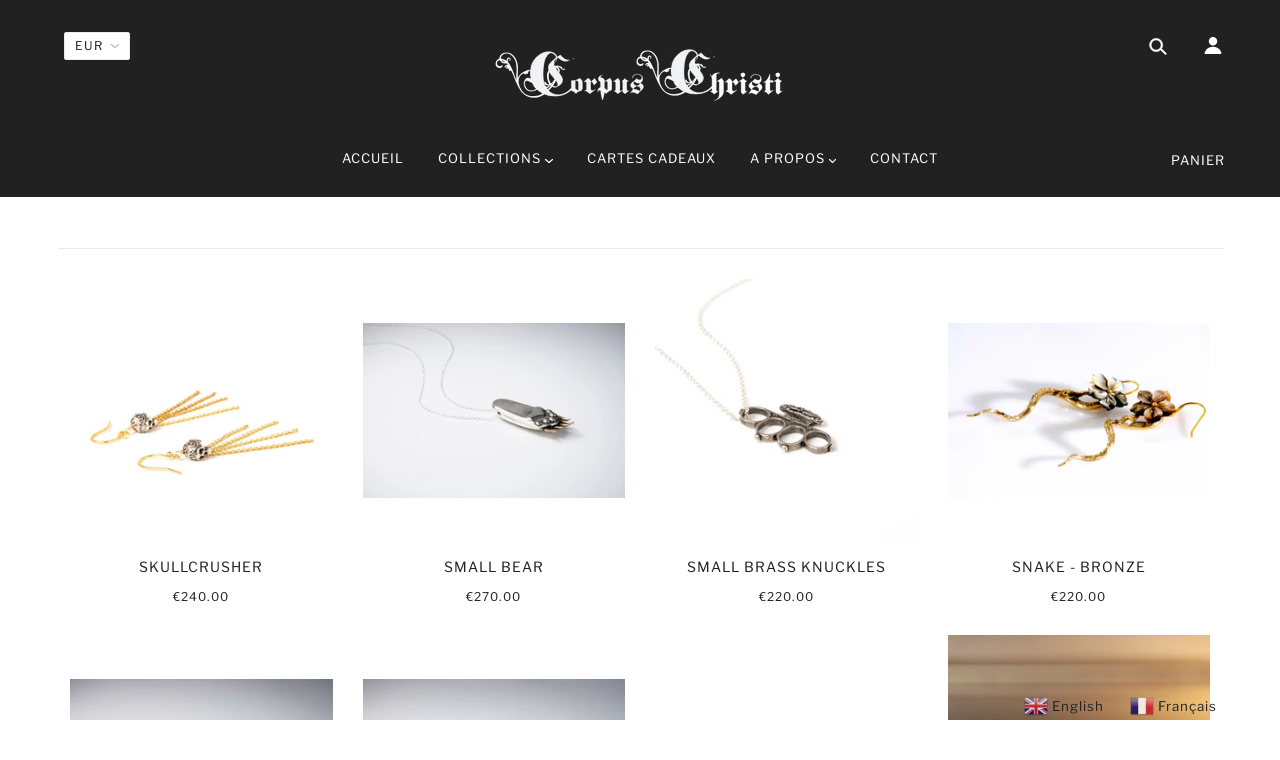

--- FILE ---
content_type: text/html; charset=utf-8
request_url: https://www.corpuschristi.fr/collections/all?page=9
body_size: 42517
content:
<!doctype html>
<!--[if (gt IE 9)|!(IE)]><!--> <html class="no-js"> <!--<![endif]-->

<head>

  <!-- Blockshop Theme - Version 5.5.4 by Troop Themes - http://troopthemes.com/ -->

  <meta charset="UTF-8" />
  <meta http-equiv="X-UA-Compatible" content="IE=edge,chrome=1" />
  <meta name="viewport" content="width=device-width, initial-scale=1.0, maximum-scale=1.0" />

  
    <link rel="shortcut icon" href="//www.corpuschristi.fr/cdn/shop/files/favicon-32x32_bf74bc1e-0870-4012-95ad-29807c086fc7_32x32.png?v=1613745457" type="image/png">
  

  
    <title>Produits | CORPUS CHRISTI</title>
  

  

  <link rel="canonical" href="https://www.corpuschristi.fr/collections/all?page=9" />

  

<meta property="og:site_name" content="CORPUS CHRISTI">
<meta property="og:url" content="https://www.corpuschristi.fr/collections/all?page=9">
<meta property="og:title" content="Produits">
<meta property="og:type" content="website">
<meta property="og:description" content="Corpus Christi est une bijouterie qui propose des accessoires de luxe de qualité supérieure en matériaux précieux.
">


<meta name="twitter:site" content="@">
<meta name="twitter:card" content="summary_large_image">
<meta name="twitter:title" content="Produits">
<meta name="twitter:description" content="Corpus Christi est une bijouterie qui propose des accessoires de luxe de qualité supérieure en matériaux précieux.
">


  <script>window.performance && window.performance.mark && window.performance.mark('shopify.content_for_header.start');</script><meta name="facebook-domain-verification" content="ogotogzcf3nct0kelds5ljgt7btk6c">
<meta name="google-site-verification" content="MA40ZyFq-_VX0LbhRP6NaxZJ3Jc088yVKg_DhkkGxGo">
<meta id="shopify-digital-wallet" name="shopify-digital-wallet" content="/9166913598/digital_wallets/dialog">
<meta name="shopify-checkout-api-token" content="493c28d31a1f988e0e6149eeab0a50fc">
<meta id="in-context-paypal-metadata" data-shop-id="9166913598" data-venmo-supported="false" data-environment="production" data-locale="fr_FR" data-paypal-v4="true" data-currency="EUR">
<link rel="alternate" type="application/atom+xml" title="Feed" href="/collections/all.atom" />
<link rel="prev" href="/collections/all?page=8">
<link rel="next" href="/collections/all?page=10">
<script async="async" src="/checkouts/internal/preloads.js?locale=fr-BE"></script>
<script id="apple-pay-shop-capabilities" type="application/json">{"shopId":9166913598,"countryCode":"BE","currencyCode":"EUR","merchantCapabilities":["supports3DS"],"merchantId":"gid:\/\/shopify\/Shop\/9166913598","merchantName":"CORPUS CHRISTI","requiredBillingContactFields":["postalAddress","email"],"requiredShippingContactFields":["postalAddress","email"],"shippingType":"shipping","supportedNetworks":["visa","masterCard","amex"],"total":{"type":"pending","label":"CORPUS CHRISTI","amount":"1.00"},"shopifyPaymentsEnabled":false,"supportsSubscriptions":false}</script>
<script id="shopify-features" type="application/json">{"accessToken":"493c28d31a1f988e0e6149eeab0a50fc","betas":["rich-media-storefront-analytics"],"domain":"www.corpuschristi.fr","predictiveSearch":true,"shopId":9166913598,"locale":"fr"}</script>
<script>var Shopify = Shopify || {};
Shopify.shop = "corpuseshop.myshopify.com";
Shopify.locale = "fr";
Shopify.currency = {"active":"EUR","rate":"1.0"};
Shopify.country = "BE";
Shopify.theme = {"name":"Blockshop","id":46820425790,"schema_name":"Blockshop","schema_version":"5.5.3","theme_store_id":606,"role":"main"};
Shopify.theme.handle = "null";
Shopify.theme.style = {"id":null,"handle":null};
Shopify.cdnHost = "www.corpuschristi.fr/cdn";
Shopify.routes = Shopify.routes || {};
Shopify.routes.root = "/";</script>
<script type="module">!function(o){(o.Shopify=o.Shopify||{}).modules=!0}(window);</script>
<script>!function(o){function n(){var o=[];function n(){o.push(Array.prototype.slice.apply(arguments))}return n.q=o,n}var t=o.Shopify=o.Shopify||{};t.loadFeatures=n(),t.autoloadFeatures=n()}(window);</script>
<script id="shop-js-analytics" type="application/json">{"pageType":"collection"}</script>
<script defer="defer" async type="module" src="//www.corpuschristi.fr/cdn/shopifycloud/shop-js/modules/v2/client.init-shop-cart-sync_ChgkhDwU.fr.esm.js"></script>
<script defer="defer" async type="module" src="//www.corpuschristi.fr/cdn/shopifycloud/shop-js/modules/v2/chunk.common_BJcqwDuF.esm.js"></script>
<script type="module">
  await import("//www.corpuschristi.fr/cdn/shopifycloud/shop-js/modules/v2/client.init-shop-cart-sync_ChgkhDwU.fr.esm.js");
await import("//www.corpuschristi.fr/cdn/shopifycloud/shop-js/modules/v2/chunk.common_BJcqwDuF.esm.js");

  window.Shopify.SignInWithShop?.initShopCartSync?.({"fedCMEnabled":true,"windoidEnabled":true});

</script>
<script>(function() {
  var isLoaded = false;
  function asyncLoad() {
    if (isLoaded) return;
    isLoaded = true;
    var urls = ["https:\/\/static.klaviyo.com\/onsite\/js\/klaviyo.js?company_id=P8J9kz\u0026shop=corpuseshop.myshopify.com","https:\/\/instafeed.nfcube.com\/cdn\/023f0fa4d514aef646688f2915e26e4d.js?shop=corpuseshop.myshopify.com","https:\/\/pandaapps.in\/apps\/languagepanda\/dist\/js\/language-pandav2.js?shop=corpuseshop.myshopify.com","https:\/\/static.klaviyo.com\/onsite\/js\/klaviyo.js?company_id=L2Aavb\u0026shop=corpuseshop.myshopify.com","https:\/\/eu1-search.doofinder.com\/5\/script\/1604bfc0892624b652515cb384338097.js?shop=corpuseshop.myshopify.com","https:\/\/cdnig.addons.business\/embed\/cloud\/corpuseshop\/cziframeagent.js?v=212104101107\u0026token=Zj0H222203Cal7nL\u0026shop=corpuseshop.myshopify.com"];
    for (var i = 0; i < urls.length; i++) {
      var s = document.createElement('script');
      s.type = 'text/javascript';
      s.async = true;
      s.src = urls[i];
      var x = document.getElementsByTagName('script')[0];
      x.parentNode.insertBefore(s, x);
    }
  };
  if(window.attachEvent) {
    window.attachEvent('onload', asyncLoad);
  } else {
    window.addEventListener('load', asyncLoad, false);
  }
})();</script>
<script id="__st">var __st={"a":9166913598,"offset":3600,"reqid":"4a08d1ef-1066-412b-99e9-550b141bffb9-1765285408","pageurl":"www.corpuschristi.fr\/collections\/all?page=9","u":"35d69bf9a0a5","p":"collection"};</script>
<script>window.ShopifyPaypalV4VisibilityTracking = true;</script>
<script id="captcha-bootstrap">!function(){'use strict';const t='contact',e='account',n='new_comment',o=[[t,t],['blogs',n],['comments',n],[t,'customer']],c=[[e,'customer_login'],[e,'guest_login'],[e,'recover_customer_password'],[e,'create_customer']],r=t=>t.map((([t,e])=>`form[action*='/${t}']:not([data-nocaptcha='true']) input[name='form_type'][value='${e}']`)).join(','),a=t=>()=>t?[...document.querySelectorAll(t)].map((t=>t.form)):[];function s(){const t=[...o],e=r(t);return a(e)}const i='password',u='form_key',d=['recaptcha-v3-token','g-recaptcha-response','h-captcha-response',i],f=()=>{try{return window.sessionStorage}catch{return}},m='__shopify_v',_=t=>t.elements[u];function p(t,e,n=!1){try{const o=window.sessionStorage,c=JSON.parse(o.getItem(e)),{data:r}=function(t){const{data:e,action:n}=t;return t[m]||n?{data:e,action:n}:{data:t,action:n}}(c);for(const[e,n]of Object.entries(r))t.elements[e]&&(t.elements[e].value=n);n&&o.removeItem(e)}catch(o){console.error('form repopulation failed',{error:o})}}const l='form_type',E='cptcha';function T(t){t.dataset[E]=!0}const w=window,h=w.document,L='Shopify',v='ce_forms',y='captcha';let A=!1;((t,e)=>{const n=(g='f06e6c50-85a8-45c8-87d0-21a2b65856fe',I='https://cdn.shopify.com/shopifycloud/storefront-forms-hcaptcha/ce_storefront_forms_captcha_hcaptcha.v1.5.2.iife.js',D={infoText:'Protégé par hCaptcha',privacyText:'Confidentialité',termsText:'Conditions'},(t,e,n)=>{const o=w[L][v],c=o.bindForm;if(c)return c(t,g,e,D).then(n);var r;o.q.push([[t,g,e,D],n]),r=I,A||(h.body.append(Object.assign(h.createElement('script'),{id:'captcha-provider',async:!0,src:r})),A=!0)});var g,I,D;w[L]=w[L]||{},w[L][v]=w[L][v]||{},w[L][v].q=[],w[L][y]=w[L][y]||{},w[L][y].protect=function(t,e){n(t,void 0,e),T(t)},Object.freeze(w[L][y]),function(t,e,n,w,h,L){const[v,y,A,g]=function(t,e,n){const i=e?o:[],u=t?c:[],d=[...i,...u],f=r(d),m=r(i),_=r(d.filter((([t,e])=>n.includes(e))));return[a(f),a(m),a(_),s()]}(w,h,L),I=t=>{const e=t.target;return e instanceof HTMLFormElement?e:e&&e.form},D=t=>v().includes(t);t.addEventListener('submit',(t=>{const e=I(t);if(!e)return;const n=D(e)&&!e.dataset.hcaptchaBound&&!e.dataset.recaptchaBound,o=_(e),c=g().includes(e)&&(!o||!o.value);(n||c)&&t.preventDefault(),c&&!n&&(function(t){try{if(!f())return;!function(t){const e=f();if(!e)return;const n=_(t);if(!n)return;const o=n.value;o&&e.removeItem(o)}(t);const e=Array.from(Array(32),(()=>Math.random().toString(36)[2])).join('');!function(t,e){_(t)||t.append(Object.assign(document.createElement('input'),{type:'hidden',name:u})),t.elements[u].value=e}(t,e),function(t,e){const n=f();if(!n)return;const o=[...t.querySelectorAll(`input[type='${i}']`)].map((({name:t})=>t)),c=[...d,...o],r={};for(const[a,s]of new FormData(t).entries())c.includes(a)||(r[a]=s);n.setItem(e,JSON.stringify({[m]:1,action:t.action,data:r}))}(t,e)}catch(e){console.error('failed to persist form',e)}}(e),e.submit())}));const S=(t,e)=>{t&&!t.dataset[E]&&(n(t,e.some((e=>e===t))),T(t))};for(const o of['focusin','change'])t.addEventListener(o,(t=>{const e=I(t);D(e)&&S(e,y())}));const B=e.get('form_key'),M=e.get(l),P=B&&M;t.addEventListener('DOMContentLoaded',(()=>{const t=y();if(P)for(const e of t)e.elements[l].value===M&&p(e,B);[...new Set([...A(),...v().filter((t=>'true'===t.dataset.shopifyCaptcha))])].forEach((e=>S(e,t)))}))}(h,new URLSearchParams(w.location.search),n,t,e,['guest_login'])})(!0,!0)}();</script>
<script integrity="sha256-52AcMU7V7pcBOXWImdc/TAGTFKeNjmkeM1Pvks/DTgc=" data-source-attribution="shopify.loadfeatures" defer="defer" src="//www.corpuschristi.fr/cdn/shopifycloud/storefront/assets/storefront/load_feature-81c60534.js" crossorigin="anonymous"></script>
<script data-source-attribution="shopify.dynamic_checkout.dynamic.init">var Shopify=Shopify||{};Shopify.PaymentButton=Shopify.PaymentButton||{isStorefrontPortableWallets:!0,init:function(){window.Shopify.PaymentButton.init=function(){};var t=document.createElement("script");t.src="https://www.corpuschristi.fr/cdn/shopifycloud/portable-wallets/latest/portable-wallets.fr.js",t.type="module",document.head.appendChild(t)}};
</script>
<script data-source-attribution="shopify.dynamic_checkout.buyer_consent">
  function portableWalletsHideBuyerConsent(e){var t=document.getElementById("shopify-buyer-consent"),n=document.getElementById("shopify-subscription-policy-button");t&&n&&(t.classList.add("hidden"),t.setAttribute("aria-hidden","true"),n.removeEventListener("click",e))}function portableWalletsShowBuyerConsent(e){var t=document.getElementById("shopify-buyer-consent"),n=document.getElementById("shopify-subscription-policy-button");t&&n&&(t.classList.remove("hidden"),t.removeAttribute("aria-hidden"),n.addEventListener("click",e))}window.Shopify?.PaymentButton&&(window.Shopify.PaymentButton.hideBuyerConsent=portableWalletsHideBuyerConsent,window.Shopify.PaymentButton.showBuyerConsent=portableWalletsShowBuyerConsent);
</script>
<script data-source-attribution="shopify.dynamic_checkout.cart.bootstrap">document.addEventListener("DOMContentLoaded",(function(){function t(){return document.querySelector("shopify-accelerated-checkout-cart, shopify-accelerated-checkout")}if(t())Shopify.PaymentButton.init();else{new MutationObserver((function(e,n){t()&&(Shopify.PaymentButton.init(),n.disconnect())})).observe(document.body,{childList:!0,subtree:!0})}}));
</script>
<link id="shopify-accelerated-checkout-styles" rel="stylesheet" media="screen" href="https://www.corpuschristi.fr/cdn/shopifycloud/portable-wallets/latest/accelerated-checkout-backwards-compat.css" crossorigin="anonymous">
<style id="shopify-accelerated-checkout-cart">
        #shopify-buyer-consent {
  margin-top: 1em;
  display: inline-block;
  width: 100%;
}

#shopify-buyer-consent.hidden {
  display: none;
}

#shopify-subscription-policy-button {
  background: none;
  border: none;
  padding: 0;
  text-decoration: underline;
  font-size: inherit;
  cursor: pointer;
}

#shopify-subscription-policy-button::before {
  box-shadow: none;
}

      </style>

<script>window.performance && window.performance.mark && window.performance.mark('shopify.content_for_header.end');</script>

  <link href="//www.corpuschristi.fr/cdn/shop/t/8/assets/theme.scss.css?v=130404961429639140651759259343" rel="stylesheet" type="text/css" media="all" />
  <style>

/* Add Your Custom Styles Here */



</style>

  <!--[if IE]>
    <style>
      .main-header .currency-selector select {
        width: 80px;
        padding-right: 10px;
      }
    </style>
  <![endif]-->

  <!-- >= IE 11 -->
  <style>
    @media screen and (-ms-high-contrast: active), (-ms-high-contrast: none) {
      .main-header .currency-selector select {
        width: 80px;
        padding-right: 10px;
      }
    }
  </style>

  <script type="text/javascript">
    window.lazySizesConfig = window.lazySizesConfig || {};
    window.lazySizesConfig.expand = 1200;
    window.lazySizesConfig.loadMode = 3;
    window.lazySizesConfig.ricTimeout = 50;
  </script>
  <script src="//www.corpuschristi.fr/cdn/shop/t/8/assets/lazysizes.min.js?v=176123826391131427811556090037" type="text/javascript"></script>

  <script src="//ajax.googleapis.com/ajax/libs/jquery/1.9.1/jquery.min.js" type="text/javascript"></script>
  <script src="//ajax.googleapis.com/ajax/libs/jqueryui/1.10.3/jquery-ui.min.js" type="text/javascript"></script>
  <script src="//www.corpuschristi.fr/cdn/shopifycloud/storefront/assets/themes_support/api.jquery-7ab1a3a4.js" type="text/javascript"></script>
  <script src="//www.corpuschristi.fr/cdn/shopifycloud/storefront/assets/themes_support/option_selection-b017cd28.js" type="text/javascript"></script>

  

  <script>
    var general_external_links_enabled = true,
    general_scroll_to_active_item = true,
    shop_url = 'https://www.corpuschristi.fr',
    shop_money_format = '€{{amount}} EUR',
    currency_switcher_enabled = true,
    popup_config = {
      enabled               : false,
      test_mode             : false,
      newsletter_enabled    : true,
      social_icons_enabled  : true,
      show_image_enabled    : '',
      image_link            : "",
      seconds_until         : 3,

      
      

      page_content          : '',
      days_until            : '7',
      storage_key           : 'troop_popup_storage'
    };

    popup_config.show_image_enabled = popup_config.show_image_enabled > 0 ?
                                      true :
                                      false;

    // newer naming convention
    var theme = {};
    theme.settings = {};
    theme.translation = {}; // refactor to pluralised
    theme.translations = {};
    theme.classes = {};
    theme.utils = {};
    theme.templates = {};
    theme.partials = {};
    theme.shop_currency = 'EUR';

    theme.settings.currency_switcher_enabled = true;
    theme.translation.newsletter_email_blank = 'Le champs Email est vide';
    theme.translations.general_search_see_all_results = 'Translation missing: fr.general.search.see_all_results';
    theme.translations.cart_item = 'Article';
    theme.translations.cart_items = 'Articles';
    theme.preload_image = '//www.corpuschristi.fr/cdn/shop/t/8/assets/popup.jpg?3539';

    

  </script>


  

<script src="//www.corpuschristi.fr/cdn/s/javascripts/currencies.js" type="text/javascript"></script>
<script src="//www.corpuschristi.fr/cdn/shop/t/8/assets/jquery.currencies.min.js?v=175057760772006623221556090037" type="text/javascript"></script>

<script>

Currency.format = 'money_with_currency_format';

var shopCurrency = 'EUR';

/* Sometimes merchants change their shop currency, let's tell our JavaScript file */
Currency.moneyFormats[shopCurrency].money_with_currency_format = "€{{amount}} EUR";
Currency.moneyFormats[shopCurrency].money_format = "€{{amount}}";

/* Default currency */
var defaultCurrency = 'EUR';

/* Cookie currency */
var cookieCurrency = Currency.cookie.read();

jQuery(function($) {
  /* Fix for customer account pages */
  jQuery('span.money span.money').each(function() {
    jQuery(this).parents('span.money').removeClass('money');
  });

  /* Saving the current price */
  jQuery('span.money').each(function() {
    jQuery(this).attr('data-currency-EUR', jQuery(this).html());
  });

  // If there's no cookie.
  if (cookieCurrency == null) {
    if (shopCurrency !== defaultCurrency) {
      Currency.convertAll(shopCurrency, defaultCurrency);
    }
    else {
      Currency.currentCurrency = defaultCurrency;
    }
  }
  // If the cookie value does not correspond to any value in the currency dropdown.
  else if (jQuery('[name=currencies]').size() && jQuery('[name=currencies] option[value=' + cookieCurrency + ']').size() === 0) {
    Currency.currentCurrency = shopCurrency;
    Currency.cookie.write(shopCurrency);
  }
  else if (cookieCurrency === shopCurrency) {
    Currency.currentCurrency = shopCurrency;
  }
  else {
    Currency.convertAll(shopCurrency, cookieCurrency);
  }


  jQuery('[name=currencies]').val(Currency.currentCurrency).change(function() {

    var newCurrency = jQuery(this).val();
    Currency.convertAll(Currency.currentCurrency, newCurrency);
    jQuery('.selected-currency').text(Currency.currentCurrency);
    jQuery('[name=currencies]').val(newCurrency); // update all others e.g. ones hidden in mobile view
  });

  // var original_selectCallback = window.selectCallback;
  // var selectCallback = function(variant, selector) {
  //   original_selectCallback(variant, selector);
  //   Currency.convertAll(shopCurrency, jQuery('[name=currencies]').val());
  //   jQuery('.selected-currency').text(Currency.currentCurrency);
  // };

  // $('body').on('ajaxCart.afterCartLoad', function(cart) {
  //   Currency.convertAll(shopCurrency, jQuery('[name=currencies]').val());
  //   jQuery('.selected-currency').text(Currency.currentCurrency);
  // });

  jQuery('.selected-currency').text(Currency.currentCurrency);
});
</script>



  <script src="//www.corpuschristi.fr/cdn/shop/t/8/assets/theme.min.js?v=141511706348816661031556090038" type="text/javascript"></script>

<!-- "snippets/weglot_hreftags.liquid" was not rendered, the associated app was uninstalled -->



<!-- "snippets/weglot_switcher.liquid" was not rendered, the associated app was uninstalled -->
<meta property="og:image" content="https://cdn.shopify.com/s/files/1/0091/6691/3598/files/Optimized-corpus_christi_LAST_VERSION_typo_fraktur.jpg?height=628&pad_color=fff&v=1613745454&width=1200" />
<meta property="og:image:secure_url" content="https://cdn.shopify.com/s/files/1/0091/6691/3598/files/Optimized-corpus_christi_LAST_VERSION_typo_fraktur.jpg?height=628&pad_color=fff&v=1613745454&width=1200" />
<meta property="og:image:width" content="1200" />
<meta property="og:image:height" content="628" />
<link href="https://monorail-edge.shopifysvc.com" rel="dns-prefetch">
<script>(function(){if ("sendBeacon" in navigator && "performance" in window) {try {var session_token_from_headers = performance.getEntriesByType('navigation')[0].serverTiming.find(x => x.name == '_s').description;} catch {var session_token_from_headers = undefined;}var session_cookie_matches = document.cookie.match(/_shopify_s=([^;]*)/);var session_token_from_cookie = session_cookie_matches && session_cookie_matches.length === 2 ? session_cookie_matches[1] : "";var session_token = session_token_from_headers || session_token_from_cookie || "";function handle_abandonment_event(e) {var entries = performance.getEntries().filter(function(entry) {return /monorail-edge.shopifysvc.com/.test(entry.name);});if (!window.abandonment_tracked && entries.length === 0) {window.abandonment_tracked = true;var currentMs = Date.now();var navigation_start = performance.timing.navigationStart;var payload = {shop_id: 9166913598,url: window.location.href,navigation_start,duration: currentMs - navigation_start,session_token,page_type: "collection"};window.navigator.sendBeacon("https://monorail-edge.shopifysvc.com/v1/produce", JSON.stringify({schema_id: "online_store_buyer_site_abandonment/1.1",payload: payload,metadata: {event_created_at_ms: currentMs,event_sent_at_ms: currentMs}}));}}window.addEventListener('pagehide', handle_abandonment_event);}}());</script>
<script id="web-pixels-manager-setup">(function e(e,d,r,n,o){if(void 0===o&&(o={}),!Boolean(null===(a=null===(i=window.Shopify)||void 0===i?void 0:i.analytics)||void 0===a?void 0:a.replayQueue)){var i,a;window.Shopify=window.Shopify||{};var t=window.Shopify;t.analytics=t.analytics||{};var s=t.analytics;s.replayQueue=[],s.publish=function(e,d,r){return s.replayQueue.push([e,d,r]),!0};try{self.performance.mark("wpm:start")}catch(e){}var l=function(){var e={modern:/Edge?\/(1{2}[4-9]|1[2-9]\d|[2-9]\d{2}|\d{4,})\.\d+(\.\d+|)|Firefox\/(1{2}[4-9]|1[2-9]\d|[2-9]\d{2}|\d{4,})\.\d+(\.\d+|)|Chrom(ium|e)\/(9{2}|\d{3,})\.\d+(\.\d+|)|(Maci|X1{2}).+ Version\/(15\.\d+|(1[6-9]|[2-9]\d|\d{3,})\.\d+)([,.]\d+|)( \(\w+\)|)( Mobile\/\w+|) Safari\/|Chrome.+OPR\/(9{2}|\d{3,})\.\d+\.\d+|(CPU[ +]OS|iPhone[ +]OS|CPU[ +]iPhone|CPU IPhone OS|CPU iPad OS)[ +]+(15[._]\d+|(1[6-9]|[2-9]\d|\d{3,})[._]\d+)([._]\d+|)|Android:?[ /-](13[3-9]|1[4-9]\d|[2-9]\d{2}|\d{4,})(\.\d+|)(\.\d+|)|Android.+Firefox\/(13[5-9]|1[4-9]\d|[2-9]\d{2}|\d{4,})\.\d+(\.\d+|)|Android.+Chrom(ium|e)\/(13[3-9]|1[4-9]\d|[2-9]\d{2}|\d{4,})\.\d+(\.\d+|)|SamsungBrowser\/([2-9]\d|\d{3,})\.\d+/,legacy:/Edge?\/(1[6-9]|[2-9]\d|\d{3,})\.\d+(\.\d+|)|Firefox\/(5[4-9]|[6-9]\d|\d{3,})\.\d+(\.\d+|)|Chrom(ium|e)\/(5[1-9]|[6-9]\d|\d{3,})\.\d+(\.\d+|)([\d.]+$|.*Safari\/(?![\d.]+ Edge\/[\d.]+$))|(Maci|X1{2}).+ Version\/(10\.\d+|(1[1-9]|[2-9]\d|\d{3,})\.\d+)([,.]\d+|)( \(\w+\)|)( Mobile\/\w+|) Safari\/|Chrome.+OPR\/(3[89]|[4-9]\d|\d{3,})\.\d+\.\d+|(CPU[ +]OS|iPhone[ +]OS|CPU[ +]iPhone|CPU IPhone OS|CPU iPad OS)[ +]+(10[._]\d+|(1[1-9]|[2-9]\d|\d{3,})[._]\d+)([._]\d+|)|Android:?[ /-](13[3-9]|1[4-9]\d|[2-9]\d{2}|\d{4,})(\.\d+|)(\.\d+|)|Mobile Safari.+OPR\/([89]\d|\d{3,})\.\d+\.\d+|Android.+Firefox\/(13[5-9]|1[4-9]\d|[2-9]\d{2}|\d{4,})\.\d+(\.\d+|)|Android.+Chrom(ium|e)\/(13[3-9]|1[4-9]\d|[2-9]\d{2}|\d{4,})\.\d+(\.\d+|)|Android.+(UC? ?Browser|UCWEB|U3)[ /]?(15\.([5-9]|\d{2,})|(1[6-9]|[2-9]\d|\d{3,})\.\d+)\.\d+|SamsungBrowser\/(5\.\d+|([6-9]|\d{2,})\.\d+)|Android.+MQ{2}Browser\/(14(\.(9|\d{2,})|)|(1[5-9]|[2-9]\d|\d{3,})(\.\d+|))(\.\d+|)|K[Aa][Ii]OS\/(3\.\d+|([4-9]|\d{2,})\.\d+)(\.\d+|)/},d=e.modern,r=e.legacy,n=navigator.userAgent;return n.match(d)?"modern":n.match(r)?"legacy":"unknown"}(),u="modern"===l?"modern":"legacy",c=(null!=n?n:{modern:"",legacy:""})[u],f=function(e){return[e.baseUrl,"/wpm","/b",e.hashVersion,"modern"===e.buildTarget?"m":"l",".js"].join("")}({baseUrl:d,hashVersion:r,buildTarget:u}),m=function(e){var d=e.version,r=e.bundleTarget,n=e.surface,o=e.pageUrl,i=e.monorailEndpoint;return{emit:function(e){var a=e.status,t=e.errorMsg,s=(new Date).getTime(),l=JSON.stringify({metadata:{event_sent_at_ms:s},events:[{schema_id:"web_pixels_manager_load/3.1",payload:{version:d,bundle_target:r,page_url:o,status:a,surface:n,error_msg:t},metadata:{event_created_at_ms:s}}]});if(!i)return console&&console.warn&&console.warn("[Web Pixels Manager] No Monorail endpoint provided, skipping logging."),!1;try{return self.navigator.sendBeacon.bind(self.navigator)(i,l)}catch(e){}var u=new XMLHttpRequest;try{return u.open("POST",i,!0),u.setRequestHeader("Content-Type","text/plain"),u.send(l),!0}catch(e){return console&&console.warn&&console.warn("[Web Pixels Manager] Got an unhandled error while logging to Monorail."),!1}}}}({version:r,bundleTarget:l,surface:e.surface,pageUrl:self.location.href,monorailEndpoint:e.monorailEndpoint});try{o.browserTarget=l,function(e){var d=e.src,r=e.async,n=void 0===r||r,o=e.onload,i=e.onerror,a=e.sri,t=e.scriptDataAttributes,s=void 0===t?{}:t,l=document.createElement("script"),u=document.querySelector("head"),c=document.querySelector("body");if(l.async=n,l.src=d,a&&(l.integrity=a,l.crossOrigin="anonymous"),s)for(var f in s)if(Object.prototype.hasOwnProperty.call(s,f))try{l.dataset[f]=s[f]}catch(e){}if(o&&l.addEventListener("load",o),i&&l.addEventListener("error",i),u)u.appendChild(l);else{if(!c)throw new Error("Did not find a head or body element to append the script");c.appendChild(l)}}({src:f,async:!0,onload:function(){if(!function(){var e,d;return Boolean(null===(d=null===(e=window.Shopify)||void 0===e?void 0:e.analytics)||void 0===d?void 0:d.initialized)}()){var d=window.webPixelsManager.init(e)||void 0;if(d){var r=window.Shopify.analytics;r.replayQueue.forEach((function(e){var r=e[0],n=e[1],o=e[2];d.publishCustomEvent(r,n,o)})),r.replayQueue=[],r.publish=d.publishCustomEvent,r.visitor=d.visitor,r.initialized=!0}}},onerror:function(){return m.emit({status:"failed",errorMsg:"".concat(f," has failed to load")})},sri:function(e){var d=/^sha384-[A-Za-z0-9+/=]+$/;return"string"==typeof e&&d.test(e)}(c)?c:"",scriptDataAttributes:o}),m.emit({status:"loading"})}catch(e){m.emit({status:"failed",errorMsg:(null==e?void 0:e.message)||"Unknown error"})}}})({shopId: 9166913598,storefrontBaseUrl: "https://www.corpuschristi.fr",extensionsBaseUrl: "https://extensions.shopifycdn.com/cdn/shopifycloud/web-pixels-manager",monorailEndpoint: "https://monorail-edge.shopifysvc.com/unstable/produce_batch",surface: "storefront-renderer",enabledBetaFlags: ["2dca8a86"],webPixelsConfigList: [{"id":"304939344","configuration":"{\"pixel_id\":\"2086972824933861\",\"pixel_type\":\"facebook_pixel\",\"metaapp_system_user_token\":\"-\"}","eventPayloadVersion":"v1","runtimeContext":"OPEN","scriptVersion":"ca16bc87fe92b6042fbaa3acc2fbdaa6","type":"APP","apiClientId":2329312,"privacyPurposes":["ANALYTICS","MARKETING","SALE_OF_DATA"],"dataSharingAdjustments":{"protectedCustomerApprovalScopes":["read_customer_address","read_customer_email","read_customer_name","read_customer_personal_data","read_customer_phone"]}},{"id":"155746640","eventPayloadVersion":"v1","runtimeContext":"LAX","scriptVersion":"1","type":"CUSTOM","privacyPurposes":["ANALYTICS"],"name":"Google Analytics tag (migrated)"},{"id":"shopify-app-pixel","configuration":"{}","eventPayloadVersion":"v1","runtimeContext":"STRICT","scriptVersion":"0450","apiClientId":"shopify-pixel","type":"APP","privacyPurposes":["ANALYTICS","MARKETING"]},{"id":"shopify-custom-pixel","eventPayloadVersion":"v1","runtimeContext":"LAX","scriptVersion":"0450","apiClientId":"shopify-pixel","type":"CUSTOM","privacyPurposes":["ANALYTICS","MARKETING"]}],isMerchantRequest: false,initData: {"shop":{"name":"CORPUS CHRISTI","paymentSettings":{"currencyCode":"EUR"},"myshopifyDomain":"corpuseshop.myshopify.com","countryCode":"BE","storefrontUrl":"https:\/\/www.corpuschristi.fr"},"customer":null,"cart":null,"checkout":null,"productVariants":[],"purchasingCompany":null},},"https://www.corpuschristi.fr/cdn","ae1676cfwd2530674p4253c800m34e853cb",{"modern":"","legacy":""},{"shopId":"9166913598","storefrontBaseUrl":"https:\/\/www.corpuschristi.fr","extensionBaseUrl":"https:\/\/extensions.shopifycdn.com\/cdn\/shopifycloud\/web-pixels-manager","surface":"storefront-renderer","enabledBetaFlags":"[\"2dca8a86\"]","isMerchantRequest":"false","hashVersion":"ae1676cfwd2530674p4253c800m34e853cb","publish":"custom","events":"[[\"page_viewed\",{}],[\"collection_viewed\",{\"collection\":{\"id\":\"\",\"title\":\"Produits\",\"productVariants\":[{\"price\":{\"amount\":240.0,\"currencyCode\":\"EUR\"},\"product\":{\"title\":\"Skullcrusher\",\"vendor\":\"corpuseshop\",\"id\":\"2070452305982\",\"untranslatedTitle\":\"Skullcrusher\",\"url\":\"\/products\/skullcrusher\",\"type\":\"\"},\"id\":\"19087334244414\",\"image\":{\"src\":\"\/\/www.corpuschristi.fr\/cdn\/shop\/products\/corpus_christi0778.jpg?v=1562860665\"},\"sku\":\"\",\"title\":\"Default Title\",\"untranslatedTitle\":\"Default Title\"},{\"price\":{\"amount\":270.0,\"currencyCode\":\"EUR\"},\"product\":{\"title\":\"Small Bear\",\"vendor\":\"corpuseshop\",\"id\":\"2070445588542\",\"untranslatedTitle\":\"Small Bear\",\"url\":\"\/products\/big-bear\",\"type\":\"\"},\"id\":\"19087303573566\",\"image\":{\"src\":\"\/\/www.corpuschristi.fr\/cdn\/shop\/products\/41761-be3ecd5d16b34151ae1dc46eff200731.jpg?v=1553260320\"},\"sku\":\"\",\"title\":\"Default Title\",\"untranslatedTitle\":\"Default Title\"},{\"price\":{\"amount\":220.0,\"currencyCode\":\"EUR\"},\"product\":{\"title\":\"Small Brass Knuckles\",\"vendor\":\"corpuseshop\",\"id\":\"2070445686846\",\"untranslatedTitle\":\"Small Brass Knuckles\",\"url\":\"\/products\/small-brass-knuckles\",\"type\":\"\"},\"id\":\"19087303671870\",\"image\":{\"src\":\"\/\/www.corpuschristi.fr\/cdn\/shop\/products\/corpus_christi1091.jpg?v=1567783230\"},\"sku\":\"\",\"title\":\"Default Title\",\"untranslatedTitle\":\"Default Title\"},{\"price\":{\"amount\":220.0,\"currencyCode\":\"EUR\"},\"product\":{\"title\":\"Snake - Bronze\",\"vendor\":\"corpuseshop\",\"id\":\"2070440214590\",\"untranslatedTitle\":\"Snake - Bronze\",\"url\":\"\/products\/snake\",\"type\":\"\"},\"id\":\"19087274967102\",\"image\":{\"src\":\"\/\/www.corpuschristi.fr\/cdn\/shop\/products\/41761-45b57bfc58bc42ec986500c4a05ee83d.jpg?v=1553260227\"},\"sku\":\"\",\"title\":\"Default Title\",\"untranslatedTitle\":\"Default Title\"},{\"price\":{\"amount\":250.0,\"currencyCode\":\"EUR\"},\"product\":{\"title\":\"Snake - Silver\",\"vendor\":\"corpuseshop\",\"id\":\"2070449061950\",\"untranslatedTitle\":\"Snake - Silver\",\"url\":\"\/products\/snake-2510127\",\"type\":\"\"},\"id\":\"19087318876222\",\"image\":{\"src\":\"\/\/www.corpuschristi.fr\/cdn\/shop\/products\/41761-85f865933dfb479b9d1ace88ed17d2c8.jpg?v=1553260347\"},\"sku\":\"\",\"title\":\"Default Title\",\"untranslatedTitle\":\"Default Title\"},{\"price\":{\"amount\":270.0,\"currencyCode\":\"EUR\"},\"product\":{\"title\":\"Snake - Vermeil\",\"vendor\":\"corpuseshop\",\"id\":\"2070449094718\",\"untranslatedTitle\":\"Snake - Vermeil\",\"url\":\"\/products\/snake-2510136\",\"type\":\"\"},\"id\":\"19087318908990\",\"image\":{\"src\":\"\/\/www.corpuschristi.fr\/cdn\/shop\/products\/41761-7d23eabc4865458594384ea17de219a6.jpg?v=1553260358\"},\"sku\":\"\",\"title\":\"Default Title\",\"untranslatedTitle\":\"Default Title\"},{\"price\":{\"amount\":960.0,\"currencyCode\":\"EUR\"},\"product\":{\"title\":\"Snake Cuff\",\"vendor\":\"CORPUS CHRISTI\",\"id\":\"2246746275902\",\"untranslatedTitle\":\"Snake Cuff\",\"url\":\"\/products\/snake-cuff\",\"type\":\"\"},\"id\":\"20300187828286\",\"image\":{\"src\":\"\/\/www.corpuschristi.fr\/cdn\/shop\/products\/corpus_christi0606.jpg?v=1562849133\"},\"sku\":\"\",\"title\":\"Default Title\",\"untranslatedTitle\":\"Default Title\"},{\"price\":{\"amount\":110.0,\"currencyCode\":\"EUR\"},\"product\":{\"title\":\"Snake Scale\",\"vendor\":\"corpuseshop\",\"id\":\"2070444605502\",\"untranslatedTitle\":\"Snake Scale\",\"url\":\"\/products\/snake-scale\",\"type\":\"\"},\"id\":\"19087299346494\",\"image\":{\"src\":\"\/\/www.corpuschristi.fr\/cdn\/shop\/products\/41761-7de3183bd38c4ee4a90b89fb636de28f.jpg?v=1553260286\"},\"sku\":\"\",\"title\":\"48(fr)\",\"untranslatedTitle\":\"48(fr)\"},{\"price\":{\"amount\":130.0,\"currencyCode\":\"EUR\"},\"product\":{\"title\":\"Snake Scale- Vermeil\",\"vendor\":\"corpuseshop\",\"id\":\"2292371685438\",\"untranslatedTitle\":\"Snake Scale- Vermeil\",\"url\":\"\/products\/snake-scale-vermeil\",\"type\":\"\"},\"id\":\"20490707894334\",\"image\":{\"src\":\"\/\/www.corpuschristi.fr\/cdn\/shop\/products\/corpus_christi0398.jpg?v=1564675388\"},\"sku\":\"\",\"title\":\"46\",\"untranslatedTitle\":\"46\"},{\"price\":{\"amount\":290.0,\"currencyCode\":\"EUR\"},\"product\":{\"title\":\"Snake Skin\",\"vendor\":\"corpuseshop\",\"id\":\"2070443327550\",\"untranslatedTitle\":\"Snake Skin\",\"url\":\"\/products\/snake-skin\",\"type\":\"\"},\"id\":\"19087287287870\",\"image\":{\"src\":\"\/\/www.corpuschristi.fr\/cdn\/shop\/products\/41761-96c7b2b2bce44c2fb213889bf3621e01.jpg?v=1564659913\"},\"sku\":\"\",\"title\":\"50(fr)\",\"untranslatedTitle\":\"50(fr)\"},{\"price\":{\"amount\":260.0,\"currencyCode\":\"EUR\"},\"product\":{\"title\":\"Snake-Pink Flower\",\"vendor\":\"CORPUS CHRISTI\",\"id\":\"4248448696452\",\"untranslatedTitle\":\"Snake-Pink Flower\",\"url\":\"\/products\/snake-pink-flower\",\"type\":\"\"},\"id\":\"30706979471492\",\"image\":{\"src\":\"\/\/www.corpuschristi.fr\/cdn\/shop\/products\/corpus_christi1085.jpg?v=1571241207\"},\"sku\":\"\",\"title\":\"Default Title\",\"untranslatedTitle\":\"Default Title\"},{\"price\":{\"amount\":210.0,\"currencyCode\":\"EUR\"},\"product\":{\"title\":\"Sovereign\",\"vendor\":\"CORPUS CHRISTI\",\"id\":\"9825946861904\",\"untranslatedTitle\":\"Sovereign\",\"url\":\"\/products\/sovereign\",\"type\":\"Bague\"},\"id\":\"49964936724816\",\"image\":{\"src\":\"\/\/www.corpuschristi.fr\/cdn\/shop\/files\/B24_BVA7558_V1.jpg?v=1742737129\"},\"sku\":\"\",\"title\":\"50\",\"untranslatedTitle\":\"50\"},{\"price\":{\"amount\":460.0,\"currencyCode\":\"EUR\"},\"product\":{\"title\":\"Sovereign Bracelet\",\"vendor\":\"CORPUS CHRISTI\",\"id\":\"9835438014800\",\"untranslatedTitle\":\"Sovereign Bracelet\",\"url\":\"\/products\/sovereign-bracelet\",\"type\":\"BRACELET\"},\"id\":\"49999681388880\",\"image\":{\"src\":\"\/\/www.corpuschristi.fr\/cdn\/shop\/files\/BR_01_BVA7942_V1.jpg?v=1743350358\"},\"sku\":\"\",\"title\":\"Default Title\",\"untranslatedTitle\":\"Default Title\"},{\"price\":{\"amount\":190.0,\"currencyCode\":\"EUR\"},\"product\":{\"title\":\"Sparkly Heart - Silver\",\"vendor\":\"corpuseshop\",\"id\":\"2070450470974\",\"untranslatedTitle\":\"Sparkly Heart - Silver\",\"url\":\"\/products\/little-sparkly-heart-7213275\",\"type\":\"\"},\"id\":\"19087328903230\",\"image\":{\"src\":\"\/\/www.corpuschristi.fr\/cdn\/shop\/products\/41761-fca158cdbea74234a55d2b1a64043776.jpg?v=1553260384\"},\"sku\":\"\",\"title\":\"50(fr)\",\"untranslatedTitle\":\"50(fr)\"},{\"price\":{\"amount\":440.0,\"currencyCode\":\"EUR\"},\"product\":{\"title\":\"Sparkly Heart - Silver \u0026 Gold\",\"vendor\":\"corpuseshop\",\"id\":\"2070452043838\",\"untranslatedTitle\":\"Sparkly Heart - Silver \u0026 Gold\",\"url\":\"\/products\/sparkly-heart\",\"type\":\"\"},\"id\":\"19087333457982\",\"image\":{\"src\":\"\/\/www.corpuschristi.fr\/cdn\/shop\/products\/41761-1487390134a04b588ebd23a2549599f6.jpg?v=1564658960\"},\"sku\":\"\",\"title\":\"48\",\"untranslatedTitle\":\"48\"},{\"price\":{\"amount\":240.0,\"currencyCode\":\"EUR\"},\"product\":{\"title\":\"Sparkly Heart - Vermeil\",\"vendor\":\"corpuseshop\",\"id\":\"2070450438206\",\"untranslatedTitle\":\"Sparkly Heart - Vermeil\",\"url\":\"\/products\/little-sparkly-heart\",\"type\":\"\"},\"id\":\"19087328772158\",\"image\":{\"src\":\"\/\/www.corpuschristi.fr\/cdn\/shop\/products\/41761-532d9fb09dc1428a8d62344315fd74bc.jpg?v=1564659037\"},\"sku\":\"\",\"title\":\"50(fr)\",\"untranslatedTitle\":\"50(fr)\"},{\"price\":{\"amount\":260.0,\"currencyCode\":\"EUR\"},\"product\":{\"title\":\"Spikes\",\"vendor\":\"corpuseshop\",\"id\":\"2070451847230\",\"untranslatedTitle\":\"Spikes\",\"url\":\"\/products\/spikes\",\"type\":\"\"},\"id\":\"19087332212798\",\"image\":{\"src\":\"\/\/www.corpuschristi.fr\/cdn\/shop\/products\/41761-dbf503055b2e49299f6a5ea3c68c88b1.jpg?v=1553260389\"},\"sku\":\"\",\"title\":\"50\",\"untranslatedTitle\":\"50\"},{\"price\":{\"amount\":440.0,\"currencyCode\":\"EUR\"},\"product\":{\"title\":\"Stay Gold\",\"vendor\":\"corpuseshop\",\"id\":\"2070452174910\",\"untranslatedTitle\":\"Stay Gold\",\"url\":\"\/products\/stay-gold\",\"type\":\"\"},\"id\":\"19087333851198\",\"image\":{\"src\":\"\/\/www.corpuschristi.fr\/cdn\/shop\/products\/41761-09a38785ebc94fb489f6715c25f9d68c.jpg?v=1553260385\"},\"sku\":\"\",\"title\":\"49\",\"untranslatedTitle\":\"49\"},{\"price\":{\"amount\":210.0,\"currencyCode\":\"EUR\"},\"product\":{\"title\":\"Stone\",\"vendor\":\"corpuseshop\",\"id\":\"2070446243902\",\"untranslatedTitle\":\"Stone\",\"url\":\"\/products\/stone\",\"type\":\"\"},\"id\":\"19087304491070\",\"image\":{\"src\":\"\/\/www.corpuschristi.fr\/cdn\/shop\/products\/41761-283788dbd43d4007ada6780495e5900b.jpg?v=1553260327\"},\"sku\":\"\",\"title\":\"Default Title\",\"untranslatedTitle\":\"Default Title\"},{\"price\":{\"amount\":190.0,\"currencyCode\":\"EUR\"},\"product\":{\"title\":\"Storm\",\"vendor\":\"CORPUS CHRISTI\",\"id\":\"9835440406864\",\"untranslatedTitle\":\"Storm\",\"url\":\"\/products\/storm\",\"type\":\"Bague\"},\"id\":\"49999687385424\",\"image\":{\"src\":\"\/\/www.corpuschristi.fr\/cdn\/shop\/files\/B40_BVA7749_V1.jpg?v=1743350929\"},\"sku\":\"\",\"title\":\"50\",\"untranslatedTitle\":\"50\"},{\"price\":{\"amount\":2750.0,\"currencyCode\":\"EUR\"},\"product\":{\"title\":\"Summertime\",\"vendor\":\"corpuseshop\",\"id\":\"2070451945534\",\"untranslatedTitle\":\"Summertime\",\"url\":\"\/products\/summertime\",\"type\":\"\"},\"id\":\"19087332802622\",\"image\":{\"src\":\"\/\/www.corpuschristi.fr\/cdn\/shop\/products\/41761-718e2c84cd054dce949c57ac66e6d688.jpg?v=1564655382\"},\"sku\":\"\",\"title\":\"48\",\"untranslatedTitle\":\"48\"},{\"price\":{\"amount\":230.0,\"currencyCode\":\"EUR\"},\"product\":{\"title\":\"Sunlight\",\"vendor\":\"CORPUS CHRISTI\",\"id\":\"4248451383428\",\"untranslatedTitle\":\"Sunlight\",\"url\":\"\/products\/sunlight\",\"type\":\"\"},\"id\":\"30706988875908\",\"image\":{\"src\":\"\/\/www.corpuschristi.fr\/cdn\/shop\/products\/corpus_christi0810.jpg?v=1571243145\"},\"sku\":\"\",\"title\":\"Default Title\",\"untranslatedTitle\":\"Default Title\"},{\"price\":{\"amount\":240.0,\"currencyCode\":\"EUR\"},\"product\":{\"title\":\"Sunny\",\"vendor\":\"corpuseshop\",\"id\":\"2070451650622\",\"untranslatedTitle\":\"Sunny\",\"url\":\"\/products\/sunny\",\"type\":\"\"},\"id\":\"19087331262526\",\"image\":{\"src\":\"\/\/www.corpuschristi.fr\/cdn\/shop\/products\/41761-2aa1599e031e47628d2bb3e6cc477aa8.jpg?v=1553260401\"},\"sku\":\"\",\"title\":\"Default Title\",\"untranslatedTitle\":\"Default Title\"},{\"price\":{\"amount\":240.0,\"currencyCode\":\"EUR\"},\"product\":{\"title\":\"Sunrise\",\"vendor\":\"CORPUS CHRISTI\",\"id\":\"2246786318398\",\"untranslatedTitle\":\"Sunrise\",\"url\":\"\/products\/sunrise\",\"type\":\"\"},\"id\":\"20300451676222\",\"image\":{\"src\":\"\/\/www.corpuschristi.fr\/cdn\/shop\/products\/corpus_christi0666.jpg?v=1562851299\"},\"sku\":\"\",\"title\":\"Default Title\",\"untranslatedTitle\":\"Default Title\"},{\"price\":{\"amount\":310.0,\"currencyCode\":\"EUR\"},\"product\":{\"title\":\"Sunrise\",\"vendor\":\"CORPUS CHRISTI\",\"id\":\"7267915464898\",\"untranslatedTitle\":\"Sunrise\",\"url\":\"\/products\/sunrise-1\",\"type\":\"\"},\"id\":\"41671800258754\",\"image\":{\"src\":\"\/\/www.corpuschristi.fr\/cdn\/shop\/products\/L1000751.jpg?v=1645461485\"},\"sku\":\"\",\"title\":\"48\",\"untranslatedTitle\":\"48\"},{\"price\":{\"amount\":1380.0,\"currencyCode\":\"EUR\"},\"product\":{\"title\":\"Sunshine\",\"vendor\":\"CORPUS CHRISTI\",\"id\":\"2246710591550\",\"untranslatedTitle\":\"Sunshine\",\"url\":\"\/products\/sunshine\",\"type\":\"\"},\"id\":\"20300052463678\",\"image\":{\"src\":\"\/\/www.corpuschristi.fr\/cdn\/shop\/products\/corpus_christi0534.jpg?v=1562847231\"},\"sku\":\"\",\"title\":\"46\",\"untranslatedTitle\":\"46\"},{\"price\":{\"amount\":210.0,\"currencyCode\":\"EUR\"},\"product\":{\"title\":\"Swallow\",\"vendor\":\"corpuseshop\",\"id\":\"2070441164862\",\"untranslatedTitle\":\"Swallow\",\"url\":\"\/products\/swallow-713236\",\"type\":\"\"},\"id\":\"19087279718462\",\"image\":{\"src\":\"\/\/www.corpuschristi.fr\/cdn\/shop\/products\/41761-141bcfe873fb45ce93e68af8041635d0.jpg?v=1553260241\"},\"sku\":\"\",\"title\":\"Default Title\",\"untranslatedTitle\":\"Default Title\"},{\"price\":{\"amount\":170.0,\"currencyCode\":\"EUR\"},\"product\":{\"title\":\"Swedish Folk - Silver\",\"vendor\":\"corpuseshop\",\"id\":\"2070443753534\",\"untranslatedTitle\":\"Swedish Folk - Silver\",\"url\":\"\/products\/swedish-folk\",\"type\":\"\"},\"id\":\"19087292399678\",\"image\":{\"src\":\"\/\/www.corpuschristi.fr\/cdn\/shop\/products\/41761-defaff549d6d496ba9d2d85bcb02c67b.jpg?v=1553260278\"},\"sku\":\"\",\"title\":\"49(fr)\",\"untranslatedTitle\":\"49(fr)\"},{\"price\":{\"amount\":190.0,\"currencyCode\":\"EUR\"},\"product\":{\"title\":\"Swedish Folk - Vermeil\",\"vendor\":\"corpuseshop\",\"id\":\"2070443786302\",\"untranslatedTitle\":\"Swedish Folk - Vermeil\",\"url\":\"\/products\/swedish-folk-1233009\",\"type\":\"\"},\"id\":\"19087292825662\",\"image\":{\"src\":\"\/\/www.corpuschristi.fr\/cdn\/shop\/products\/41761-60a7b395ccf448ef99c88616d67a8235.jpg?v=1553260270\"},\"sku\":\"\",\"title\":\"49(fr)\",\"untranslatedTitle\":\"49(fr)\"},{\"price\":{\"amount\":425.0,\"currencyCode\":\"EUR\"},\"product\":{\"title\":\"Sword\",\"vendor\":\"corpuseshop\",\"id\":\"2070441590846\",\"untranslatedTitle\":\"Sword\",\"url\":\"\/products\/sword-752014\",\"type\":\"\"},\"id\":\"19087280701502\",\"image\":{\"src\":\"\/\/www.corpuschristi.fr\/cdn\/shop\/products\/41761-847e0e3d88b542f6b841270ff6ce73d8.jpg?v=1553260245\"},\"sku\":\"\",\"title\":\"Default Title\",\"untranslatedTitle\":\"Default Title\"},{\"price\":{\"amount\":290.0,\"currencyCode\":\"EUR\"},\"product\":{\"title\":\"Teardrop\",\"vendor\":\"CORPUS CHRISTI\",\"id\":\"2246906806334\",\"untranslatedTitle\":\"Teardrop\",\"url\":\"\/products\/teardrop\",\"type\":\"\"},\"id\":\"20300994084926\",\"image\":{\"src\":\"\/\/www.corpuschristi.fr\/cdn\/shop\/products\/corpus_christi0698.jpg?v=1562859491\"},\"sku\":\"\",\"title\":\"Default Title\",\"untranslatedTitle\":\"Default Title\"},{\"price\":{\"amount\":210.0,\"currencyCode\":\"EUR\"},\"product\":{\"title\":\"Teardrop\",\"vendor\":\"CORPUS CHRISTI\",\"id\":\"2263934074942\",\"untranslatedTitle\":\"Teardrop\",\"url\":\"\/products\/teardrop-1\",\"type\":\"\"},\"id\":\"20365171130430\",\"image\":{\"src\":\"\/\/www.corpuschristi.fr\/cdn\/shop\/products\/corpus_christi1250.jpg?v=1563445045\"},\"sku\":\"\",\"title\":\"Default Title\",\"untranslatedTitle\":\"Default Title\"},{\"price\":{\"amount\":420.0,\"currencyCode\":\"EUR\"},\"product\":{\"title\":\"Temple\",\"vendor\":\"corpuseshop\",\"id\":\"2291779469374\",\"untranslatedTitle\":\"Temple\",\"url\":\"\/products\/temple\",\"type\":\"\"},\"id\":\"20486279036990\",\"image\":{\"src\":\"\/\/www.corpuschristi.fr\/cdn\/shop\/products\/corpus_christi0187.jpg?v=1564655643\"},\"sku\":\"\",\"title\":\"50\",\"untranslatedTitle\":\"50\"},{\"price\":{\"amount\":240.0,\"currencyCode\":\"EUR\"},\"product\":{\"title\":\"Tenderly\",\"vendor\":\"corpuseshop\",\"id\":\"2070451978302\",\"untranslatedTitle\":\"Tenderly\",\"url\":\"\/products\/tenderly\",\"type\":\"\"},\"id\":\"19087333097534\",\"image\":{\"src\":\"\/\/www.corpuschristi.fr\/cdn\/shop\/products\/41761-96be4dc524a2419dbf07d9406a62fce8.jpg?v=1553260392\"},\"sku\":\"\",\"title\":\"Default Title\",\"untranslatedTitle\":\"Default Title\"},{\"price\":{\"amount\":210.0,\"currencyCode\":\"EUR\"},\"product\":{\"title\":\"The Immortals\",\"vendor\":\"corpuseshop\",\"id\":\"2070451060798\",\"untranslatedTitle\":\"The Immortals\",\"url\":\"\/products\/the-immortals\",\"type\":\"\"},\"id\":\"19087330377790\",\"image\":{\"src\":\"\/\/www.corpuschristi.fr\/cdn\/shop\/products\/corpus_christi0809.jpg?v=1571242883\"},\"sku\":\"\",\"title\":\"Default Title\",\"untranslatedTitle\":\"Default Title\"},{\"price\":{\"amount\":120.0,\"currencyCode\":\"EUR\"},\"product\":{\"title\":\"The Music Lovers\",\"vendor\":\"corpuseshop\",\"id\":\"2070449160254\",\"untranslatedTitle\":\"The Music Lovers\",\"url\":\"\/products\/the-music-lovers-2510149\",\"type\":\"\"},\"id\":\"19087319334974\",\"image\":{\"src\":\"\/\/www.corpuschristi.fr\/cdn\/shop\/products\/41761-9698ffd6cd24432c8f797cc69fa6f068.jpg?v=1553260366\"},\"sku\":\"\",\"title\":\"48(fr)\",\"untranslatedTitle\":\"48(fr)\"},{\"price\":{\"amount\":140.0,\"currencyCode\":\"EUR\"},\"product\":{\"title\":\"Thorn Love\",\"vendor\":\"CORPUS CHRISTI\",\"id\":\"6071731847362\",\"untranslatedTitle\":\"Thorn Love\",\"url\":\"\/products\/thorn-love\",\"type\":\"\"},\"id\":\"37532109963458\",\"image\":{\"src\":\"\/\/www.corpuschristi.fr\/cdn\/shop\/products\/0ad14765-21e5-431d-9017-0e275dabee1d.jpg?v=1604993168\"},\"sku\":\"\",\"title\":\"48\",\"untranslatedTitle\":\"48\"},{\"price\":{\"amount\":210.0,\"currencyCode\":\"EUR\"},\"product\":{\"title\":\"Tooth - Silver\",\"vendor\":\"corpuseshop\",\"id\":\"2070445457470\",\"untranslatedTitle\":\"Tooth - Silver\",\"url\":\"\/products\/molar\",\"type\":\"\"},\"id\":\"19087303376958\",\"image\":{\"src\":\"\/\/www.corpuschristi.fr\/cdn\/shop\/products\/corpus_christi1117.jpg?v=1567781529\"},\"sku\":\"\",\"title\":\"Default Title\",\"untranslatedTitle\":\"Default Title\"},{\"price\":{\"amount\":210.0,\"currencyCode\":\"EUR\"},\"product\":{\"title\":\"Traditional Razor\",\"vendor\":\"corpuseshop\",\"id\":\"2070445424702\",\"untranslatedTitle\":\"Traditional Razor\",\"url\":\"\/products\/traditional-razor\",\"type\":\"\"},\"id\":\"19087303344190\",\"image\":{\"src\":\"\/\/www.corpuschristi.fr\/cdn\/shop\/products\/corpus_christi1114.jpg?v=1564829191\"},\"sku\":\"\",\"title\":\"Default Title\",\"untranslatedTitle\":\"Default Title\"},{\"price\":{\"amount\":140.0,\"currencyCode\":\"EUR\"},\"product\":{\"title\":\"Trap\",\"vendor\":\"corpuseshop\",\"id\":\"2070441787454\",\"untranslatedTitle\":\"Trap\",\"url\":\"\/products\/trap\",\"type\":\"\"},\"id\":\"19087280930878\",\"image\":{\"src\":\"\/\/www.corpuschristi.fr\/cdn\/shop\/products\/41761-fd86329bbf0841d0837e62e30b7ca576.jpg?v=1553260247\"},\"sku\":\"\",\"title\":\"Default Title\",\"untranslatedTitle\":\"Default Title\"}]}}]]"});</script><script>
  window.ShopifyAnalytics = window.ShopifyAnalytics || {};
  window.ShopifyAnalytics.meta = window.ShopifyAnalytics.meta || {};
  window.ShopifyAnalytics.meta.currency = 'EUR';
  var meta = {"products":[{"id":2070452305982,"gid":"gid:\/\/shopify\/Product\/2070452305982","vendor":"corpuseshop","type":"","variants":[{"id":19087334244414,"price":24000,"name":"Skullcrusher","public_title":null,"sku":""}],"remote":false},{"id":2070445588542,"gid":"gid:\/\/shopify\/Product\/2070445588542","vendor":"corpuseshop","type":"","variants":[{"id":19087303573566,"price":27000,"name":"Small Bear","public_title":null,"sku":""}],"remote":false},{"id":2070445686846,"gid":"gid:\/\/shopify\/Product\/2070445686846","vendor":"corpuseshop","type":"","variants":[{"id":19087303671870,"price":22000,"name":"Small Brass Knuckles","public_title":null,"sku":""}],"remote":false},{"id":2070440214590,"gid":"gid:\/\/shopify\/Product\/2070440214590","vendor":"corpuseshop","type":"","variants":[{"id":19087274967102,"price":22000,"name":"Snake - Bronze","public_title":null,"sku":""}],"remote":false},{"id":2070449061950,"gid":"gid:\/\/shopify\/Product\/2070449061950","vendor":"corpuseshop","type":"","variants":[{"id":19087318876222,"price":25000,"name":"Snake - Silver","public_title":null,"sku":""}],"remote":false},{"id":2070449094718,"gid":"gid:\/\/shopify\/Product\/2070449094718","vendor":"corpuseshop","type":"","variants":[{"id":19087318908990,"price":27000,"name":"Snake - Vermeil","public_title":null,"sku":""}],"remote":false},{"id":2246746275902,"gid":"gid:\/\/shopify\/Product\/2246746275902","vendor":"CORPUS CHRISTI","type":"","variants":[{"id":20300187828286,"price":96000,"name":"Snake Cuff","public_title":null,"sku":""}],"remote":false},{"id":2070444605502,"gid":"gid:\/\/shopify\/Product\/2070444605502","vendor":"corpuseshop","type":"","variants":[{"id":19087299346494,"price":11000,"name":"Snake Scale - 48(fr)","public_title":"48(fr)","sku":""},{"id":19087299379262,"price":11000,"name":"Snake Scale - 49(fr)","public_title":"49(fr)","sku":""},{"id":19087299412030,"price":11000,"name":"Snake Scale - 50(fr)","public_title":"50(fr)","sku":""},{"id":19087299444798,"price":11000,"name":"Snake Scale - 51(fr)","public_title":"51(fr)","sku":""},{"id":19087299477566,"price":11000,"name":"Snake Scale - 52(fr)","public_title":"52(fr)","sku":""},{"id":19087299510334,"price":11000,"name":"Snake Scale - 53(fr)","public_title":"53(fr)","sku":""},{"id":19087299543102,"price":11000,"name":"Snake Scale - 54(fr)","public_title":"54(fr)","sku":""},{"id":19087299575870,"price":11000,"name":"Snake Scale - 55(fr)","public_title":"55(fr)","sku":""},{"id":19087299608638,"price":11000,"name":"Snake Scale - 56(fr)","public_title":"56(fr)","sku":""},{"id":19087299641406,"price":11000,"name":"Snake Scale - 57(fr)","public_title":"57(fr)","sku":""}],"remote":false},{"id":2292371685438,"gid":"gid:\/\/shopify\/Product\/2292371685438","vendor":"corpuseshop","type":"","variants":[{"id":20490707894334,"price":13000,"name":"Snake Scale- Vermeil - 46","public_title":"46","sku":""},{"id":20490707927102,"price":13000,"name":"Snake Scale- Vermeil - 47","public_title":"47","sku":""},{"id":20490707959870,"price":13000,"name":"Snake Scale- Vermeil - 48","public_title":"48","sku":""},{"id":20490707992638,"price":13000,"name":"Snake Scale- Vermeil - 49","public_title":"49","sku":""},{"id":20490708025406,"price":13000,"name":"Snake Scale- Vermeil - 50","public_title":"50","sku":""},{"id":20490708090942,"price":13000,"name":"Snake Scale- Vermeil - 51","public_title":"51","sku":""},{"id":20490708123710,"price":13000,"name":"Snake Scale- Vermeil - 52","public_title":"52","sku":""},{"id":20490708156478,"price":13000,"name":"Snake Scale- Vermeil - 53","public_title":"53","sku":""},{"id":20490708189246,"price":13000,"name":"Snake Scale- Vermeil - 54","public_title":"54","sku":""},{"id":20490708222014,"price":13000,"name":"Snake Scale- Vermeil - 55","public_title":"55","sku":""},{"id":20490708254782,"price":13000,"name":"Snake Scale- Vermeil - 56","public_title":"56","sku":""},{"id":20490708287550,"price":13000,"name":"Snake Scale- Vermeil - 57","public_title":"57","sku":""},{"id":20490708320318,"price":13000,"name":"Snake Scale- Vermeil - 58","public_title":"58","sku":""},{"id":20490708353086,"price":13000,"name":"Snake Scale- Vermeil - 59","public_title":"59","sku":""},{"id":20490708385854,"price":13000,"name":"Snake Scale- Vermeil - 60","public_title":"60","sku":""},{"id":20490708418622,"price":13000,"name":"Snake Scale- Vermeil - 61","public_title":"61","sku":""}],"remote":false},{"id":2070443327550,"gid":"gid:\/\/shopify\/Product\/2070443327550","vendor":"corpuseshop","type":"","variants":[{"id":19087287287870,"price":29000,"name":"Snake Skin - 50(fr)","public_title":"50(fr)","sku":""},{"id":19087287320638,"price":29000,"name":"Snake Skin - 51(fr)","public_title":"51(fr)","sku":""},{"id":19087287353406,"price":29000,"name":"Snake Skin - 52(fr)","public_title":"52(fr)","sku":""},{"id":19087287386174,"price":29000,"name":"Snake Skin - 53(fr)","public_title":"53(fr)","sku":""},{"id":19087287418942,"price":29000,"name":"Snake Skin - 54(fr)","public_title":"54(fr)","sku":""},{"id":19087287451710,"price":29000,"name":"Snake Skin - 56(fr)","public_title":"56(fr)","sku":""},{"id":19087287484478,"price":29000,"name":"Snake Skin - 58(fr)","public_title":"58(fr)","sku":""},{"id":19087287517246,"price":35000,"name":"Snake Skin - 60(fr)","public_title":"60(fr)","sku":""},{"id":19087287550014,"price":35000,"name":"Snake Skin - 61(fr)","public_title":"61(fr)","sku":""},{"id":19087287582782,"price":35000,"name":"Snake Skin - 62(fr)","public_title":"62(fr)","sku":""},{"id":19087287615550,"price":35000,"name":"Snake Skin - 63(fr)","public_title":"63(fr)","sku":""},{"id":19087287648318,"price":35000,"name":"Snake Skin - 64(fr)","public_title":"64(fr)","sku":""},{"id":19087287681086,"price":35000,"name":"Snake Skin - 65(fr)","public_title":"65(fr)","sku":""}],"remote":false},{"id":4248448696452,"gid":"gid:\/\/shopify\/Product\/4248448696452","vendor":"CORPUS CHRISTI","type":"","variants":[{"id":30706979471492,"price":26000,"name":"Snake-Pink Flower","public_title":null,"sku":""}],"remote":false},{"id":9825946861904,"gid":"gid:\/\/shopify\/Product\/9825946861904","vendor":"CORPUS CHRISTI","type":"Bague","variants":[{"id":49964936724816,"price":21000,"name":"Sovereign - 50","public_title":"50","sku":""},{"id":49964936757584,"price":21000,"name":"Sovereign - 51","public_title":"51","sku":""},{"id":49964936790352,"price":21000,"name":"Sovereign - 52","public_title":"52","sku":""},{"id":49964936823120,"price":21000,"name":"Sovereign - 53","public_title":"53","sku":""},{"id":49964936855888,"price":21000,"name":"Sovereign - 54","public_title":"54","sku":""},{"id":49964936888656,"price":21000,"name":"Sovereign - 55","public_title":"55","sku":""},{"id":49964936921424,"price":21000,"name":"Sovereign - 56","public_title":"56","sku":""},{"id":49964936954192,"price":21000,"name":"Sovereign - 57","public_title":"57","sku":""},{"id":49964936986960,"price":21000,"name":"Sovereign - 58","public_title":"58","sku":""},{"id":49964937019728,"price":21000,"name":"Sovereign - 59","public_title":"59","sku":""},{"id":49964937052496,"price":21000,"name":"Sovereign - 60","public_title":"60","sku":""},{"id":49964937085264,"price":21000,"name":"Sovereign - 61","public_title":"61","sku":""},{"id":49964937118032,"price":21000,"name":"Sovereign - 62","public_title":"62","sku":""},{"id":49964937150800,"price":21000,"name":"Sovereign - 63","public_title":"63","sku":""}],"remote":false},{"id":9835438014800,"gid":"gid:\/\/shopify\/Product\/9835438014800","vendor":"CORPUS CHRISTI","type":"BRACELET","variants":[{"id":49999681388880,"price":46000,"name":"Sovereign Bracelet","public_title":null,"sku":""}],"remote":false},{"id":2070450470974,"gid":"gid:\/\/shopify\/Product\/2070450470974","vendor":"corpuseshop","type":"","variants":[{"id":19087328903230,"price":19000,"name":"Sparkly Heart - Silver - 50(fr)","public_title":"50(fr)","sku":""},{"id":19087328935998,"price":19000,"name":"Sparkly Heart - Silver - 51(fr)","public_title":"51(fr)","sku":""},{"id":19087328968766,"price":19000,"name":"Sparkly Heart - Silver - 52(fr)","public_title":"52(fr)","sku":""},{"id":19087329001534,"price":19000,"name":"Sparkly Heart - Silver - 53(fr)","public_title":"53(fr)","sku":""}],"remote":false},{"id":2070452043838,"gid":"gid:\/\/shopify\/Product\/2070452043838","vendor":"corpuseshop","type":"","variants":[{"id":19087333457982,"price":44000,"name":"Sparkly Heart - Silver \u0026 Gold - 48","public_title":"48","sku":""},{"id":19087333490750,"price":44000,"name":"Sparkly Heart - Silver \u0026 Gold - 49","public_title":"49","sku":""},{"id":19087333523518,"price":44000,"name":"Sparkly Heart - Silver \u0026 Gold - 50","public_title":"50","sku":""},{"id":19087333556286,"price":44000,"name":"Sparkly Heart - Silver \u0026 Gold - 51","public_title":"51","sku":""},{"id":19087333589054,"price":44000,"name":"Sparkly Heart - Silver \u0026 Gold - 52","public_title":"52","sku":""},{"id":19087333621822,"price":44000,"name":"Sparkly Heart - Silver \u0026 Gold - 53","public_title":"53","sku":""},{"id":19087333654590,"price":44000,"name":"Sparkly Heart - Silver \u0026 Gold - 55","public_title":"55","sku":""},{"id":19087333687358,"price":44000,"name":"Sparkly Heart - Silver \u0026 Gold - 56","public_title":"56","sku":""}],"remote":false},{"id":2070450438206,"gid":"gid:\/\/shopify\/Product\/2070450438206","vendor":"corpuseshop","type":"","variants":[{"id":19087328772158,"price":24000,"name":"Sparkly Heart - Vermeil - 50(fr)","public_title":"50(fr)","sku":""},{"id":19087328804926,"price":24000,"name":"Sparkly Heart - Vermeil - 51(fr)","public_title":"51(fr)","sku":""},{"id":19087328837694,"price":24000,"name":"Sparkly Heart - Vermeil - 52(fr)","public_title":"52(fr)","sku":""},{"id":19087328870462,"price":24000,"name":"Sparkly Heart - Vermeil - 53(fr)","public_title":"53(fr)","sku":""}],"remote":false},{"id":2070451847230,"gid":"gid:\/\/shopify\/Product\/2070451847230","vendor":"corpuseshop","type":"","variants":[{"id":19087332212798,"price":26000,"name":"Spikes - 50","public_title":"50","sku":""},{"id":19087332278334,"price":26000,"name":"Spikes - 51","public_title":"51","sku":""},{"id":19087332311102,"price":26000,"name":"Spikes - 52","public_title":"52","sku":""},{"id":19087332343870,"price":26000,"name":"Spikes - 53","public_title":"53","sku":""},{"id":19087332376638,"price":26000,"name":"Spikes - 54","public_title":"54","sku":""},{"id":19087332409406,"price":26000,"name":"Spikes - 55","public_title":"55","sku":""},{"id":19087332442174,"price":26000,"name":"Spikes - 56","public_title":"56","sku":""},{"id":19087332474942,"price":26000,"name":"Spikes - 57","public_title":"57","sku":""},{"id":19087332507710,"price":26000,"name":"Spikes - 58","public_title":"58","sku":""},{"id":19087332540478,"price":26000,"name":"Spikes - 59","public_title":"59","sku":""},{"id":19087332573246,"price":26000,"name":"Spikes - 60","public_title":"60","sku":""},{"id":19087332606014,"price":26000,"name":"Spikes - 61","public_title":"61","sku":""},{"id":19087332638782,"price":26000,"name":"Spikes - 62","public_title":"62","sku":""},{"id":19087332671550,"price":26000,"name":"Spikes - 63","public_title":"63","sku":""}],"remote":false},{"id":2070452174910,"gid":"gid:\/\/shopify\/Product\/2070452174910","vendor":"corpuseshop","type":"","variants":[{"id":19087333851198,"price":44000,"name":"Stay Gold - 49","public_title":"49","sku":""},{"id":19087333883966,"price":44000,"name":"Stay Gold - 50","public_title":"50","sku":""},{"id":19087333916734,"price":44000,"name":"Stay Gold - 51","public_title":"51","sku":""},{"id":19087333949502,"price":44000,"name":"Stay Gold - 52","public_title":"52","sku":""},{"id":19087333982270,"price":44000,"name":"Stay Gold - 53","public_title":"53","sku":""},{"id":19087334015038,"price":44000,"name":"Stay Gold - 54","public_title":"54","sku":""},{"id":19087334047806,"price":44000,"name":"Stay Gold - 55","public_title":"55","sku":""},{"id":19087334080574,"price":44000,"name":"Stay Gold - 56","public_title":"56","sku":""}],"remote":false},{"id":2070446243902,"gid":"gid:\/\/shopify\/Product\/2070446243902","vendor":"corpuseshop","type":"","variants":[{"id":19087304491070,"price":21000,"name":"Stone","public_title":null,"sku":""}],"remote":false},{"id":9835440406864,"gid":"gid:\/\/shopify\/Product\/9835440406864","vendor":"CORPUS CHRISTI","type":"Bague","variants":[{"id":49999687385424,"price":19000,"name":"Storm - 50","public_title":"50","sku":""},{"id":49999687418192,"price":19000,"name":"Storm - 51","public_title":"51","sku":""},{"id":49999687450960,"price":19000,"name":"Storm - 52","public_title":"52","sku":""},{"id":49999687483728,"price":19000,"name":"Storm - 53","public_title":"53","sku":""},{"id":49999687516496,"price":19000,"name":"Storm - 54","public_title":"54","sku":""},{"id":49999687549264,"price":19000,"name":"Storm - 55","public_title":"55","sku":""},{"id":49999687582032,"price":19000,"name":"Storm - 56","public_title":"56","sku":""},{"id":49999687614800,"price":19000,"name":"Storm - 57","public_title":"57","sku":""},{"id":49999687647568,"price":19000,"name":"Storm - 58","public_title":"58","sku":""},{"id":49999687680336,"price":19000,"name":"Storm - 59","public_title":"59","sku":""},{"id":49999687713104,"price":19000,"name":"Storm - 60","public_title":"60","sku":""},{"id":49999687745872,"price":19000,"name":"Storm - 61","public_title":"61","sku":""},{"id":49999687778640,"price":19000,"name":"Storm - 62","public_title":"62","sku":""},{"id":49999687811408,"price":19000,"name":"Storm - 63","public_title":"63","sku":""}],"remote":false},{"id":2070451945534,"gid":"gid:\/\/shopify\/Product\/2070451945534","vendor":"corpuseshop","type":"","variants":[{"id":19087332802622,"price":275000,"name":"Summertime - 48","public_title":"48","sku":""},{"id":19087332835390,"price":275000,"name":"Summertime - 49","public_title":"49","sku":""},{"id":19087332868158,"price":275000,"name":"Summertime - 50","public_title":"50","sku":""},{"id":19087332900926,"price":275000,"name":"Summertime - 51","public_title":"51","sku":""},{"id":19087332933694,"price":275000,"name":"Summertime - 52","public_title":"52","sku":""},{"id":19087332966462,"price":275000,"name":"Summertime - 53","public_title":"53","sku":""},{"id":19087332999230,"price":275000,"name":"Summertime - 54","public_title":"54","sku":""},{"id":19087333031998,"price":275000,"name":"Summertime - 55","public_title":"55","sku":""},{"id":19087333064766,"price":275000,"name":"Summertime - 56","public_title":"56","sku":""}],"remote":false},{"id":4248451383428,"gid":"gid:\/\/shopify\/Product\/4248451383428","vendor":"CORPUS CHRISTI","type":"","variants":[{"id":30706988875908,"price":23000,"name":"Sunlight","public_title":null,"sku":""}],"remote":false},{"id":2070451650622,"gid":"gid:\/\/shopify\/Product\/2070451650622","vendor":"corpuseshop","type":"","variants":[{"id":19087331262526,"price":24000,"name":"Sunny","public_title":null,"sku":""}],"remote":false},{"id":2246786318398,"gid":"gid:\/\/shopify\/Product\/2246786318398","vendor":"CORPUS CHRISTI","type":"","variants":[{"id":20300451676222,"price":24000,"name":"Sunrise","public_title":null,"sku":""}],"remote":false},{"id":7267915464898,"gid":"gid:\/\/shopify\/Product\/7267915464898","vendor":"CORPUS CHRISTI","type":"","variants":[{"id":41671800258754,"price":31000,"name":"Sunrise - 48","public_title":"48","sku":""},{"id":41671800291522,"price":31000,"name":"Sunrise - 49","public_title":"49","sku":""},{"id":41671800324290,"price":31000,"name":"Sunrise - 50","public_title":"50","sku":""},{"id":41671800357058,"price":31000,"name":"Sunrise - 51","public_title":"51","sku":""},{"id":41671800389826,"price":31000,"name":"Sunrise - 52","public_title":"52","sku":""},{"id":41671800422594,"price":31000,"name":"Sunrise - 53","public_title":"53","sku":""},{"id":41671800455362,"price":31000,"name":"Sunrise - 54","public_title":"54","sku":""},{"id":41671800488130,"price":31000,"name":"Sunrise - 55","public_title":"55","sku":""},{"id":41671800520898,"price":31000,"name":"Sunrise - 56","public_title":"56","sku":""},{"id":41671800553666,"price":35000,"name":"Sunrise - 57","public_title":"57","sku":""},{"id":41671800586434,"price":35000,"name":"Sunrise - 58","public_title":"58","sku":""},{"id":41671800619202,"price":35000,"name":"Sunrise - 59","public_title":"59","sku":""},{"id":41671800651970,"price":44000,"name":"Sunrise - 60","public_title":"60","sku":""},{"id":41671800684738,"price":44000,"name":"Sunrise - 61","public_title":"61","sku":""},{"id":41671800717506,"price":44000,"name":"Sunrise - 62","public_title":"62","sku":""},{"id":41671800750274,"price":44000,"name":"Sunrise - 63","public_title":"63","sku":""},{"id":41671800783042,"price":44000,"name":"Sunrise - 64","public_title":"64","sku":""},{"id":41671800815810,"price":44000,"name":"Sunrise - 65","public_title":"65","sku":""}],"remote":false},{"id":2246710591550,"gid":"gid:\/\/shopify\/Product\/2246710591550","vendor":"CORPUS CHRISTI","type":"","variants":[{"id":20300052463678,"price":138000,"name":"Sunshine - 46","public_title":"46","sku":""},{"id":20300052496446,"price":138000,"name":"Sunshine - 47","public_title":"47","sku":""},{"id":20300052529214,"price":138000,"name":"Sunshine - 48","public_title":"48","sku":""},{"id":20300052561982,"price":138000,"name":"Sunshine - 49","public_title":"49","sku":""},{"id":20300052594750,"price":138000,"name":"Sunshine - 50","public_title":"50","sku":""},{"id":20300052627518,"price":138000,"name":"Sunshine - 51","public_title":"51","sku":""},{"id":20300052660286,"price":138000,"name":"Sunshine - 52","public_title":"52","sku":""},{"id":20300052693054,"price":138000,"name":"Sunshine - 53","public_title":"53","sku":""},{"id":20300052725822,"price":138000,"name":"Sunshine - 54","public_title":"54","sku":""},{"id":20300052758590,"price":138000,"name":"Sunshine - 55","public_title":"55","sku":""}],"remote":false},{"id":2070441164862,"gid":"gid:\/\/shopify\/Product\/2070441164862","vendor":"corpuseshop","type":"","variants":[{"id":19087279718462,"price":21000,"name":"Swallow","public_title":null,"sku":""}],"remote":false},{"id":2070443753534,"gid":"gid:\/\/shopify\/Product\/2070443753534","vendor":"corpuseshop","type":"","variants":[{"id":19087292399678,"price":17000,"name":"Swedish Folk - Silver - 49(fr)","public_title":"49(fr)","sku":""},{"id":19087292432446,"price":17000,"name":"Swedish Folk - Silver - 50(fr)","public_title":"50(fr)","sku":""},{"id":19087292465214,"price":17000,"name":"Swedish Folk - Silver - 51(fr)","public_title":"51(fr)","sku":""},{"id":19087292497982,"price":17000,"name":"Swedish Folk - Silver - 52(fr)","public_title":"52(fr)","sku":""},{"id":19087292530750,"price":17000,"name":"Swedish Folk - Silver - 53(fr)","public_title":"53(fr)","sku":""},{"id":19087292563518,"price":17000,"name":"Swedish Folk - Silver - 54(fr)","public_title":"54(fr)","sku":""},{"id":19087292596286,"price":17000,"name":"Swedish Folk - Silver - 55(fr)","public_title":"55(fr)","sku":""},{"id":19087292629054,"price":17000,"name":"Swedish Folk - Silver - 56(fr)","public_title":"56(fr)","sku":""},{"id":19087292661822,"price":17000,"name":"Swedish Folk - Silver - 57(fr)","public_title":"57(fr)","sku":""},{"id":19087292694590,"price":17000,"name":"Swedish Folk - Silver - 58(fr)","public_title":"58(fr)","sku":""},{"id":19087292727358,"price":17000,"name":"Swedish Folk - Silver - 59(fr)","public_title":"59(fr)","sku":""},{"id":19087292760126,"price":17000,"name":"Swedish Folk - Silver - 60(fr)","public_title":"60(fr)","sku":""},{"id":19087292792894,"price":17000,"name":"Swedish Folk - Silver - 61(fr)","public_title":"61(fr)","sku":""}],"remote":false},{"id":2070443786302,"gid":"gid:\/\/shopify\/Product\/2070443786302","vendor":"corpuseshop","type":"","variants":[{"id":19087292825662,"price":19000,"name":"Swedish Folk - Vermeil - 49(fr)","public_title":"49(fr)","sku":""},{"id":19087292858430,"price":19000,"name":"Swedish Folk - Vermeil - 50(fr)","public_title":"50(fr)","sku":""},{"id":19087292891198,"price":19000,"name":"Swedish Folk - Vermeil - 51(fr)","public_title":"51(fr)","sku":""},{"id":19087292923966,"price":19000,"name":"Swedish Folk - Vermeil - 52(fr)","public_title":"52(fr)","sku":""},{"id":19087292956734,"price":19000,"name":"Swedish Folk - Vermeil - 53(fr)","public_title":"53(fr)","sku":""},{"id":19087293022270,"price":19000,"name":"Swedish Folk - Vermeil - 54(fr)","public_title":"54(fr)","sku":""},{"id":19087293055038,"price":19000,"name":"Swedish Folk - Vermeil - 55(fr)","public_title":"55(fr)","sku":""},{"id":19087293087806,"price":19000,"name":"Swedish Folk - Vermeil - 56(fr)","public_title":"56(fr)","sku":""},{"id":19087293120574,"price":19000,"name":"Swedish Folk - Vermeil - 57(fr)","public_title":"57(fr)","sku":""},{"id":19087293153342,"price":19000,"name":"Swedish Folk - Vermeil - 58(fr)","public_title":"58(fr)","sku":""},{"id":19087293186110,"price":19000,"name":"Swedish Folk - Vermeil - 59(fr)","public_title":"59(fr)","sku":""}],"remote":false},{"id":2070441590846,"gid":"gid:\/\/shopify\/Product\/2070441590846","vendor":"corpuseshop","type":"","variants":[{"id":19087280701502,"price":42500,"name":"Sword","public_title":null,"sku":""}],"remote":false},{"id":2246906806334,"gid":"gid:\/\/shopify\/Product\/2246906806334","vendor":"CORPUS CHRISTI","type":"","variants":[{"id":20300994084926,"price":29000,"name":"Teardrop","public_title":null,"sku":""}],"remote":false},{"id":2263934074942,"gid":"gid:\/\/shopify\/Product\/2263934074942","vendor":"CORPUS CHRISTI","type":"","variants":[{"id":20365171130430,"price":21000,"name":"Teardrop","public_title":null,"sku":""}],"remote":false},{"id":2291779469374,"gid":"gid:\/\/shopify\/Product\/2291779469374","vendor":"corpuseshop","type":"","variants":[{"id":20486279036990,"price":42000,"name":"Temple - 50","public_title":"50","sku":""},{"id":20486279069758,"price":42000,"name":"Temple - 51","public_title":"51","sku":""},{"id":20486279102526,"price":42000,"name":"Temple - 52","public_title":"52","sku":""},{"id":20486279135294,"price":42000,"name":"Temple - 53","public_title":"53","sku":""},{"id":20486279168062,"price":42000,"name":"Temple - 54","public_title":"54","sku":""},{"id":20486279200830,"price":42000,"name":"Temple - 55","public_title":"55","sku":""},{"id":20486279233598,"price":42000,"name":"Temple - 56","public_title":"56","sku":""},{"id":20486279266366,"price":42000,"name":"Temple - 57","public_title":"57","sku":""},{"id":20486279299134,"price":42000,"name":"Temple - 58","public_title":"58","sku":""},{"id":20486279331902,"price":42000,"name":"Temple - 59","public_title":"59","sku":""},{"id":20486279364670,"price":42000,"name":"Temple - 60","public_title":"60","sku":""},{"id":20486279397438,"price":42000,"name":"Temple - 61","public_title":"61","sku":""},{"id":20486279430206,"price":42000,"name":"Temple - 62","public_title":"62","sku":""},{"id":20486279462974,"price":42000,"name":"Temple - 63","public_title":"63","sku":""},{"id":20486279495742,"price":42000,"name":"Temple - 64","public_title":"64","sku":""},{"id":20486279528510,"price":42000,"name":"Temple - 65","public_title":"65","sku":""}],"remote":false},{"id":2070451978302,"gid":"gid:\/\/shopify\/Product\/2070451978302","vendor":"corpuseshop","type":"","variants":[{"id":19087333097534,"price":24000,"name":"Tenderly","public_title":null,"sku":""}],"remote":false},{"id":2070451060798,"gid":"gid:\/\/shopify\/Product\/2070451060798","vendor":"corpuseshop","type":"","variants":[{"id":19087330377790,"price":21000,"name":"The Immortals","public_title":null,"sku":""}],"remote":false},{"id":2070449160254,"gid":"gid:\/\/shopify\/Product\/2070449160254","vendor":"corpuseshop","type":"","variants":[{"id":19087319334974,"price":12000,"name":"The Music Lovers - 48(fr)","public_title":"48(fr)","sku":""},{"id":19087319367742,"price":12000,"name":"The Music Lovers - 49(fr)","public_title":"49(fr)","sku":""},{"id":19087319400510,"price":12000,"name":"The Music Lovers - 50(fr)","public_title":"50(fr)","sku":""},{"id":19087319433278,"price":12000,"name":"The Music Lovers - 51(fr)","public_title":"51(fr)","sku":""},{"id":19087319466046,"price":12000,"name":"The Music Lovers - 52(fr)","public_title":"52(fr)","sku":""},{"id":19087319498814,"price":12000,"name":"The Music Lovers - 53(fr)","public_title":"53(fr)","sku":""},{"id":19087319531582,"price":12000,"name":"The Music Lovers - 54(fr)","public_title":"54(fr)","sku":""},{"id":19087319564350,"price":12000,"name":"The Music Lovers - 55(fr)","public_title":"55(fr)","sku":""},{"id":19087319597118,"price":12000,"name":"The Music Lovers - 56(fr)","public_title":"56(fr)","sku":""},{"id":19087319629886,"price":12000,"name":"The Music Lovers - 57(fr)","public_title":"57(fr)","sku":""},{"id":19087319662654,"price":12000,"name":"The Music Lovers - 58(fr)","public_title":"58(fr)","sku":""}],"remote":false},{"id":6071731847362,"gid":"gid:\/\/shopify\/Product\/6071731847362","vendor":"CORPUS CHRISTI","type":"","variants":[{"id":37532109963458,"price":14000,"name":"Thorn Love - 48","public_title":"48","sku":""},{"id":37532109996226,"price":14000,"name":"Thorn Love - 49","public_title":"49","sku":""},{"id":37532110028994,"price":14000,"name":"Thorn Love - 50","public_title":"50","sku":""},{"id":37532110061762,"price":14000,"name":"Thorn Love - 51","public_title":"51","sku":""},{"id":37532110094530,"price":14000,"name":"Thorn Love - 52","public_title":"52","sku":""},{"id":37532110127298,"price":14000,"name":"Thorn Love - 53","public_title":"53","sku":""},{"id":37532110160066,"price":14000,"name":"Thorn Love - 5355","public_title":"5355","sku":""},{"id":37532110192834,"price":14000,"name":"Thorn Love - 56","public_title":"56","sku":""},{"id":37532110225602,"price":14000,"name":"Thorn Love - 57","public_title":"57","sku":""},{"id":37532110258370,"price":14000,"name":"Thorn Love - 58","public_title":"58","sku":""},{"id":37532110291138,"price":14000,"name":"Thorn Love - 59","public_title":"59","sku":""},{"id":37532110323906,"price":14000,"name":"Thorn Love - 60","public_title":"60","sku":""}],"remote":false},{"id":2070445457470,"gid":"gid:\/\/shopify\/Product\/2070445457470","vendor":"corpuseshop","type":"","variants":[{"id":19087303376958,"price":21000,"name":"Tooth - Silver","public_title":null,"sku":""}],"remote":false},{"id":2070445424702,"gid":"gid:\/\/shopify\/Product\/2070445424702","vendor":"corpuseshop","type":"","variants":[{"id":19087303344190,"price":21000,"name":"Traditional Razor","public_title":null,"sku":""}],"remote":false},{"id":2070441787454,"gid":"gid:\/\/shopify\/Product\/2070441787454","vendor":"corpuseshop","type":"","variants":[{"id":19087280930878,"price":14000,"name":"Trap","public_title":null,"sku":""}],"remote":false}],"page":{"pageType":"collection"}};
  for (var attr in meta) {
    window.ShopifyAnalytics.meta[attr] = meta[attr];
  }
</script>
<script class="analytics">
  (function () {
    var customDocumentWrite = function(content) {
      var jquery = null;

      if (window.jQuery) {
        jquery = window.jQuery;
      } else if (window.Checkout && window.Checkout.$) {
        jquery = window.Checkout.$;
      }

      if (jquery) {
        jquery('body').append(content);
      }
    };

    var hasLoggedConversion = function(token) {
      if (token) {
        return document.cookie.indexOf('loggedConversion=' + token) !== -1;
      }
      return false;
    }

    var setCookieIfConversion = function(token) {
      if (token) {
        var twoMonthsFromNow = new Date(Date.now());
        twoMonthsFromNow.setMonth(twoMonthsFromNow.getMonth() + 2);

        document.cookie = 'loggedConversion=' + token + '; expires=' + twoMonthsFromNow;
      }
    }

    var trekkie = window.ShopifyAnalytics.lib = window.trekkie = window.trekkie || [];
    if (trekkie.integrations) {
      return;
    }
    trekkie.methods = [
      'identify',
      'page',
      'ready',
      'track',
      'trackForm',
      'trackLink'
    ];
    trekkie.factory = function(method) {
      return function() {
        var args = Array.prototype.slice.call(arguments);
        args.unshift(method);
        trekkie.push(args);
        return trekkie;
      };
    };
    for (var i = 0; i < trekkie.methods.length; i++) {
      var key = trekkie.methods[i];
      trekkie[key] = trekkie.factory(key);
    }
    trekkie.load = function(config) {
      trekkie.config = config || {};
      trekkie.config.initialDocumentCookie = document.cookie;
      var first = document.getElementsByTagName('script')[0];
      var script = document.createElement('script');
      script.type = 'text/javascript';
      script.onerror = function(e) {
        var scriptFallback = document.createElement('script');
        scriptFallback.type = 'text/javascript';
        scriptFallback.onerror = function(error) {
                var Monorail = {
      produce: function produce(monorailDomain, schemaId, payload) {
        var currentMs = new Date().getTime();
        var event = {
          schema_id: schemaId,
          payload: payload,
          metadata: {
            event_created_at_ms: currentMs,
            event_sent_at_ms: currentMs
          }
        };
        return Monorail.sendRequest("https://" + monorailDomain + "/v1/produce", JSON.stringify(event));
      },
      sendRequest: function sendRequest(endpointUrl, payload) {
        // Try the sendBeacon API
        if (window && window.navigator && typeof window.navigator.sendBeacon === 'function' && typeof window.Blob === 'function' && !Monorail.isIos12()) {
          var blobData = new window.Blob([payload], {
            type: 'text/plain'
          });

          if (window.navigator.sendBeacon(endpointUrl, blobData)) {
            return true;
          } // sendBeacon was not successful

        } // XHR beacon

        var xhr = new XMLHttpRequest();

        try {
          xhr.open('POST', endpointUrl);
          xhr.setRequestHeader('Content-Type', 'text/plain');
          xhr.send(payload);
        } catch (e) {
          console.log(e);
        }

        return false;
      },
      isIos12: function isIos12() {
        return window.navigator.userAgent.lastIndexOf('iPhone; CPU iPhone OS 12_') !== -1 || window.navigator.userAgent.lastIndexOf('iPad; CPU OS 12_') !== -1;
      }
    };
    Monorail.produce('monorail-edge.shopifysvc.com',
      'trekkie_storefront_load_errors/1.1',
      {shop_id: 9166913598,
      theme_id: 46820425790,
      app_name: "storefront",
      context_url: window.location.href,
      source_url: "//www.corpuschristi.fr/cdn/s/trekkie.storefront.94e7babdf2ec3663c2b14be7d5a3b25b9303ebb0.min.js"});

        };
        scriptFallback.async = true;
        scriptFallback.src = '//www.corpuschristi.fr/cdn/s/trekkie.storefront.94e7babdf2ec3663c2b14be7d5a3b25b9303ebb0.min.js';
        first.parentNode.insertBefore(scriptFallback, first);
      };
      script.async = true;
      script.src = '//www.corpuschristi.fr/cdn/s/trekkie.storefront.94e7babdf2ec3663c2b14be7d5a3b25b9303ebb0.min.js';
      first.parentNode.insertBefore(script, first);
    };
    trekkie.load(
      {"Trekkie":{"appName":"storefront","development":false,"defaultAttributes":{"shopId":9166913598,"isMerchantRequest":null,"themeId":46820425790,"themeCityHash":"7177140433331657828","contentLanguage":"fr","currency":"EUR","eventMetadataId":"91327e6e-50c9-4b0b-82c3-e92b41d621c9"},"isServerSideCookieWritingEnabled":true,"monorailRegion":"shop_domain","enabledBetaFlags":["f0df213a"]},"Session Attribution":{},"S2S":{"facebookCapiEnabled":true,"source":"trekkie-storefront-renderer","apiClientId":580111}}
    );

    var loaded = false;
    trekkie.ready(function() {
      if (loaded) return;
      loaded = true;

      window.ShopifyAnalytics.lib = window.trekkie;

      var originalDocumentWrite = document.write;
      document.write = customDocumentWrite;
      try { window.ShopifyAnalytics.merchantGoogleAnalytics.call(this); } catch(error) {};
      document.write = originalDocumentWrite;

      window.ShopifyAnalytics.lib.page(null,{"pageType":"collection","shopifyEmitted":true});

      var match = window.location.pathname.match(/checkouts\/(.+)\/(thank_you|post_purchase)/)
      var token = match? match[1]: undefined;
      if (!hasLoggedConversion(token)) {
        setCookieIfConversion(token);
        window.ShopifyAnalytics.lib.track("Viewed Product Category",{"currency":"EUR","category":"Collection: all","collectionName":"all","nonInteraction":true},undefined,undefined,{"shopifyEmitted":true});
      }
    });


        var eventsListenerScript = document.createElement('script');
        eventsListenerScript.async = true;
        eventsListenerScript.src = "//www.corpuschristi.fr/cdn/shopifycloud/storefront/assets/shop_events_listener-3da45d37.js";
        document.getElementsByTagName('head')[0].appendChild(eventsListenerScript);

})();</script>
  <script>
  if (!window.ga || (window.ga && typeof window.ga !== 'function')) {
    window.ga = function ga() {
      (window.ga.q = window.ga.q || []).push(arguments);
      if (window.Shopify && window.Shopify.analytics && typeof window.Shopify.analytics.publish === 'function') {
        window.Shopify.analytics.publish("ga_stub_called", {}, {sendTo: "google_osp_migration"});
      }
      console.error("Shopify's Google Analytics stub called with:", Array.from(arguments), "\nSee https://help.shopify.com/manual/promoting-marketing/pixels/pixel-migration#google for more information.");
    };
    if (window.Shopify && window.Shopify.analytics && typeof window.Shopify.analytics.publish === 'function') {
      window.Shopify.analytics.publish("ga_stub_initialized", {}, {sendTo: "google_osp_migration"});
    }
  }
</script>
<script
  defer
  src="https://www.corpuschristi.fr/cdn/shopifycloud/perf-kit/shopify-perf-kit-2.1.2.min.js"
  data-application="storefront-renderer"
  data-shop-id="9166913598"
  data-render-region="gcp-us-east1"
  data-page-type="collection"
  data-theme-instance-id="46820425790"
  data-theme-name="Blockshop"
  data-theme-version="5.5.3"
  data-monorail-region="shop_domain"
  data-resource-timing-sampling-rate="10"
  data-shs="true"
  data-shs-beacon="true"
  data-shs-export-with-fetch="true"
  data-shs-logs-sample-rate="1"
></script>
</head>

<body class="page-produits template-collection">

  <svg xmlns="http://www.w3.org/2000/svg" class="svg-icon-lib">
  <defs>
      <path id="a" d="M11.294 0v11.294H32V0H11.294zm11.294 24.471H32V13.176h-9.412v11.295zM0 24.471h9.412V0H0v24.471zm11.294 0h9.412V13.176h-9.412v11.295z"/>
<path id="a" d="M22.588 0v24.471H32V0h-9.412zM0 24.471h9.412V0H0v24.471zm11.294 0h9.412V0h-9.412v24.471z"/>
<path id="a" d="M22.588 0v11.294H32V0h-9.412zM11.294 11.294h9.412V0h-9.412v11.294zm11.294 13.177H32V13.176h-9.412v11.295zm-11.294 0h9.412V13.176h-9.412v11.295zM0 24.471h9.412V13.176H0v11.295zm0-13.177h9.412V0H0v11.294z"/>
<path id="a" d="M9.412 0v7.529H32V0H9.412zm0 26.353H32v-7.529H9.412v7.529zm0-9.412H32V9.412H9.412v7.529zM0 7.529h7.529V0H0v7.529zm0 18.824h7.529v-7.529H0v7.529zm0-9.412h7.529V9.412H0v7.529z"/>
<path id="a" d="M0 0h24.755v30.579H0z"/>
  </defs>
    <symbol id="fw--icon--account" viewBox="0 0 32 32">
      <title>account icon</title>
      <path d="M15.999 18.406c2.189 0 4.25.355 6.188 1.062 1.938.709 3.63 1.677 5.079 2.907a14.023 14.023 0 0 1 3.437 4.313A11.691 11.691 0 0 1 32 31.969H0a11.717 11.717 0 0 1 1.297-5.281 13.994 13.994 0 0 1 3.437-4.313c1.447-1.23 3.135-2.198 5.062-2.907 1.927-.708 3.984-1.062 6.172-1.062h.031zm7.376-7.297a8.013 8.013 0 0 1-1.703 2.531 7.985 7.985 0 0 1-2.531 1.703 7.78 7.78 0 0 1-3.109.625 7.785 7.785 0 0 1-3.111-.625 8.014 8.014 0 0 1-2.53-1.703 8.018 8.018 0 0 1-1.705-2.531c-.417-.968-.624-2.004-.624-3.109s.207-2.141.624-3.11a8.04 8.04 0 0 1 1.705-2.531 8.025 8.025 0 0 1 2.53-1.703 7.799 7.799 0 0 1 3.111-.625 7.78 7.78 0 0 1 3.109.625 8.018 8.018 0 0 1 2.531 1.703 8.035 8.035 0 0 1 1.703 2.531c.415.969.624 2.006.624 3.11s-.209 2.141-.624 3.109z"/>
    </symbol>
    <symbol id="fw--icon--arrow-left-long" viewBox="0 0 19.316 8.129">
      <title>arrow-left-long icon</title>
      <path d="M19.316 3.064H4.742V.338c0-.142-.067-.243-.202-.307a.325.325 0 0 0-.369.064L.106 3.842a.342.342 0 0 0 0 .497l4.065 3.704c.112.092.236.11.369.054a.308.308 0 0 0 .202-.307V5.064h14.574v-2z"/>
    </symbol>
    <symbol id="fw--icon--arrow-left" viewBox="0 0 17.795 15.268">
      <title>arrow-left icon</title>
      <path d="M6.728.358c.12-.12.259-.209.418-.269a1.389 1.389 0 0 1 .975.001c.159.059.299.149.418.268a1.266 1.266 0 0 1 .289.438c.033.08.057.159.069.239s.021.159.021.239-.008.16-.021.239-.036.159-.069.239-.073.156-.119.229a1.266 1.266 0 0 1-.17.209l-4.2 4.2h12.202c.173 0 .336.033.488.099.152.067.285.156.398.269.111.113.201.246.268.398.066.153.1.315.1.488s-.033.335-.1.488a1.268 1.268 0 0 1-.666.667c-.152.067-.315.1-.488.1H4.339l4.2 4.2c.119.12.209.259.269.418a1.373 1.373 0 0 1 0 .976 1.174 1.174 0 0 1-.687.686 1.373 1.373 0 0 1-.975 0 1.164 1.164 0 0 1-.418-.269L.358 8.54c-.12-.12-.21-.259-.269-.418a1.376 1.376 0 0 1 0-.976c.06-.159.149-.299.269-.418l6.37-6.37z"/>
    </symbol>
    <symbol id="fw--icon--arrow-right-long" viewBox="0 0 19.316 8.129">
      <title>arrow-right-long icon</title>
      <path  d="M19.211 3.79L15.145.086a.338.338 0 0 0-.369-.054.306.306 0 0 0-.201.307v2.726H0v2h14.574v2.726c0 .142.066.243.201.307a.325.325 0 0 0 .369-.064l4.066-3.747a.346.346 0 0 0 .001-.497z"/>
    </symbol>
    <symbol id="fw--icon--arrow-right" viewBox="0 0 17.797 15.268">
      <title>arrow-right icon</title>
      <path d="M11.068 14.909c-.119.12-.259.209-.418.269a1.376 1.376 0 0 1-.975 0 1.156 1.156 0 0 1-.418-.269 1.346 1.346 0 0 1-.358-.677 1.482 1.482 0 0 1 0-.478 1.346 1.346 0 0 1 .358-.677l4.2-4.2H1.254a1.2 1.2 0 0 1-.487-.1 1.233 1.233 0 0 1-.398-.267A1.27 1.27 0 0 1 0 7.624a1.252 1.252 0 0 1 .37-.885c.112-.112.245-.202.397-.269.153-.066.315-.1.487-.1h12.203l-4.2-4.2a1.16 1.16 0 0 1-.269-.419 1.351 1.351 0 0 1 0-.976 1.17 1.17 0 0 1 .687-.687 1.398 1.398 0 0 1 .975.001c.159.06.299.149.418.269l6.369 6.37c.12.119.209.259.27.418a1.373 1.373 0 0 1 0 .976 1.167 1.167 0 0 1-.27.418l-6.369 6.369z"/>
    </symbol>
    <symbol id="fw--icon--bag-outline" viewBox="0 0 25.353 32">
      <title>bag-outline icon</title>
      <path  d="M25.275 8.812h-6.184V6.454C19.092 2.899 16.193 0 12.638 0S6.184 2.899 6.184 6.454v2.357H0V32h25.353V8.812h-.078zM9.237 6.454c0-1.855 1.507-3.362 3.362-3.362s3.362 1.507 3.362 3.362v2.357H9.237V6.454zm12.947 22.454H3.053V11.903h3.092v3.903c0 .85.696 1.546 1.546 1.546s1.546-.696 1.546-1.546v-3.903H16v3.903c0 .85.696 1.546 1.546 1.546a1.55 1.55 0 0 0 1.546-1.546v-3.903h3.092v17.005z"/>
    </symbol>
    <symbol id="fw--icon--bag" viewBox="0 0 25.469 32">
      <title>bag icon</title>
      <path  d="M19.208 6.454C19.208 2.899 16.309 0 12.754 0S6.3 2.899 6.3 6.454v2.357H0L.889 32H24.58l.889-23.188h-6.261V6.454zm-9.855 0c0-1.855 1.507-3.362 3.362-3.362s3.362 1.507 3.362 3.362v2.357H9.353V6.454z"/>
    </symbol>
    <symbol id="fw--icon--cart-outline" viewBox="0 0 32 26.909">
      <title>cart-outline icon</title>
      <g ><circle cx="11.636" cy="24" r="2.909"/><circle cx="26.182" cy="24" r="2.909"/><path d="M8.727 4.364L7.273 0H0v2.909h4.945l3.782 16h20.364L32 4.364H8.727zM11.055 16L9.309 7.273h19.2L26.764 16H11.055z"/></g>
    </symbol>
    <symbol id="fw--icon--cart" viewBox="0 0 32 25.864">
      <title>cart icon</title>
      <path d="M7.301 18.546h19.21L32 4.824H7.496L5.492 0H0v2.744h3.706l.857 2.08h-.007zM9.428 20.376a2.743 2.743 0 1 0 0 5.488 2.744 2.744 0 1 0 0-5.488z"/><circle cx="23.956" cy="23.12" r="2.744"/>
    </symbol>
    <symbol id="fw--icon--chevron-left" viewBox="0 0 17.09 32">
      <title>chevron-left icon</title>
      <path d="M16.998 30.237a1.35 1.35 0 0 1 0 .982c-.061.158-.15.298-.271.418-.121.122-.26.212-.417.273a1.292 1.292 0 0 1-1.365-.274L.362 16.908a1.188 1.188 0 0 1-.273-.417A1.368 1.368 0 0 1 0 16c0-.169.029-.333.089-.491s.152-.297.273-.418L14.944.363c.121-.12.26-.211.419-.273.158-.06.315-.09.472-.09.157 0 .316.03.475.09.157.062.296.153.417.273.121.122.211.261.271.418a1.355 1.355 0 0 1 0 .982c-.061.157-.15.297-.271.418L3.418 16l13.308 13.819c.122.121.211.26.272.418z"/>
    </symbol>
    <symbol id="fw--icon--chevron-right" viewBox="0 0 17.09 32">
      <title>chevron-right icon</title>
      <path d="M.093 1.763a1.345 1.345 0 0 1 0-.981C.154.624.243.484.364.364.485.242.624.152.781.091a1.292 1.292 0 0 1 1.365.273l14.582 14.728c.121.12.212.26.273.417.061.158.089.321.089.491 0 .169-.029.333-.089.491a1.192 1.192 0 0 1-.273.418L2.146 31.637c-.121.12-.26.211-.419.273-.157.06-.314.09-.471.09s-.316-.03-.475-.09a1.226 1.226 0 0 1-.417-.273 1.191 1.191 0 0 1-.271-.418 1.355 1.355 0 0 1 0-.982c.061-.157.15-.297.271-.418L13.672 16 .364 2.182a1.186 1.186 0 0 1-.271-.419z"/>
    </symbol>
    <symbol id="fw--icon--cross-circle" viewBox="0 0 32 32">
      <title>cross-circle icon</title>
      <path  d="M16 32c8.8 0 16-7.2 16-16S24.8 0 16 0 0 7.2 0 16s7.2 16 16 16zM8 10.24L10.24 8 16 13.76 21.76 8 24 10.24 18.24 16 24 21.759 21.76 24 16 18.241 10.24 24 8 21.759 13.76 16 8 10.24z"/>
    </symbol>
    <symbol id="fw--icon--cross" viewBox="0 0 31 31.129">
      <title>cross icon</title>
      <path  d="M17.617 15.564L30.564 2.558A1.5 1.5 0 0 0 28.437.442L15.5 13.438 2.564.442A1.5 1.5 0 0 0 .437 2.558l12.947 13.006L.437 28.571a1.5 1.5 0 0 0 2.127 2.116L15.5 17.691l12.936 12.996a1.5 1.5 0 0 0 2.127-2.116L17.617 15.564z"/>
    </symbol>
    <symbol id="fw--icon--expand-less-solid" viewBox="0 0 14.855 8.496">
      <title>expand-less-solid icon</title>
      <path  d="M14.57 6.796L8.212.3a1.002 1.002 0 0 0-.71-.3c-.262.016-.523.104-.712.293L.293 6.789A1 1 0 0 0 1 8.496h12.855a1 1 0 0 0 .715-1.7z"/>
    </symbol>
    <symbol id="fw--icon--expand-less" viewBox="0 0 16.283 9.219">
      <title>expand-less icon</title>
      <path  d="M15.283 9.219a.998.998 0 0 1-.715-.301L8.204 2.414 1.699 8.778A.999.999 0 1 1 .3 7.349L7.52.286a1 1 0 0 1 1.414.016l7.063 7.219a1 1 0 0 1-.714 1.698z"/><path  d="M15.283 9.219a.998.998 0 0 1-.715-.301L8.204 2.414 1.699 8.778A.999.999 0 1 1 .3 7.349L7.52.286a1 1 0 0 1 1.414.016l7.063 7.219a1 1 0 0 1-.714 1.698z"/>
    </symbol>
    <symbol id="fw--icon--expand-more-solid" viewBox="0 0 14.855 8.496">
      <title>expand-more-solid icon</title>
      <path  d="M14.779.617A1 1 0 0 0 13.855 0H1a1 1 0 0 0-.715 1.7l6.358 6.496c.187.19.442.299.709.3h.005c.265 0 .52-.105.707-.293l6.497-6.496a.997.997 0 0 0 .218-1.09z"/>
    </symbol>
    <symbol id="fw--icon--expand-more" viewBox="0 0 16.283 9.219">
      <title>expand-more icon</title>
      <path  d="M8.064 9.219a1 1 0 0 1-.715-.301L.285 1.699A1 1 0 1 1 1.715.301L8.08 6.805 14.584.441a.999.999 0 1 1 1.398 1.43L8.763 8.934a.993.993 0 0 1-.699.285z"/><path  d="M8.064 9.219a1 1 0 0 1-.715-.301L.285 1.699A1 1 0 1 1 1.715.301L8.08 6.805 14.584.441a.999.999 0 1 1 1.398 1.43L8.763 8.934a.993.993 0 0 1-.699.285z"/>
    </symbol>
    <symbol id="fw--icon--facebook-square" viewBox="0 0 32 32">
      <title>facebook-square icon</title>
      <path  d="M27.079 0H5.318C2.491 0 0 2.054 0 4.882v21.76C0 29.47 2.491 32 5.318 32h13.474c-.025-4.194.006-8.865-.015-12.923-.859-.009-1.719-.053-2.578-.066.003-1.434.001-2.899.002-4.333.858-.011 1.718-.013 2.576-.021.026-1.395-.025-2.798.027-4.192.086-1.103.507-2.218 1.332-2.98.998-.951 2.418-1.274 3.758-1.313 1.416-.013 2.832-.006 4.25-.005a609.01 609.01 0 0 1-.001 4.483c-.916-.001-1.832.002-2.747-.001-.58-.037-1.177.403-1.283.979-.014 1-.004 2-.004 3 1.343.005 2.686-.002 4.028.003a56.42 56.42 0 0 1-.488 4.321c-1.187.011-2.373.118-3.559.125-.01 4.057.003 8.729-.007 12.924h2.995C29.906 32 32 29.47 32 26.642V4.882C32 2.054 29.906 0 27.079 0z"/>
    </symbol>
    <symbol id="fw--icon--facebook" viewBox="0 0 16.98 32">
      <title>facebook icon</title>
      <path  d="M0 11.716h5.027V7.154s-.211-2.981 2.1-5.245C9.438-.354 12.55-.139 16.981.238V5.33h-3.275s-1.376-.028-2.024.7c-.646.728-.576 1.766-.576 2.021v3.665h5.683l-.729 5.672h-4.983V32H5.05V17.361H0v-5.645z"/>
    </symbol>
    <symbol id="fw--icon--google-plus" viewBox="0 0 37 23.503">
      <title>google-plus icon</title>
      <g ><path d="M11.752 10.07c-.006 1.335 0 2.671.006 4.006 2.239.073 4.483.039 6.722.073-.987 4.965-7.743 6.576-11.317 3.333-3.675-2.845-3.501-9.084.32-11.726 2.671-2.132 6.469-1.605 9.14.241a41.95 41.95 0 0 0 2.979-3.086C17.38 1.138 14.653-.124 11.753.01 5.698-.192.132 5.11.031 11.164c-.387 4.949 2.867 9.802 7.462 11.552 4.578 1.762 10.447.561 13.37-3.552 1.93-2.598 2.345-5.942 2.121-9.084-3.747-.027-7.49-.021-11.232-.01zM33.645 10.053a626.06 626.06 0 0 1-.022-3.355h-3.338c-.011 1.117-.022 2.233-.028 3.355-1.122.006-2.239.011-3.355.022v3.338l3.355.034c.011 1.117.011 2.233.022 3.35h3.344c.006-1.117.011-2.233.022-3.355 1.122-.011 2.239-.017 3.355-.028v-3.338c-1.116-.012-2.239-.012-3.355-.023z"/></g>
    </symbol>
    <symbol id="fw--icon--instagram" viewBox="0 0 32 32">
      <title>instagram icon</title>
      <g ><path d="M32 11.429v9.142c-.017.168-.039.334-.049.501-.07 1.054-.091 2.114-.219 3.161-.187 1.519-.706 2.933-1.631 4.171-1.715 2.292-4.11 3.247-6.873 3.462-.715.056-1.432.089-2.149.133H10.857c-.146-.018-.291-.045-.436-.054-.759-.049-1.521-.063-2.275-.147-1.651-.183-3.198-.679-4.543-1.683C1.3 28.397.344 25.994.132 23.222.08 22.551.045 21.878 0 21.206V10.794c.022-.252.04-.503.066-.753C.172 9.034.194 8.009.4 7.023 1.021 4.094 2.698 1.992 5.503.852 6.997.245 8.575.114 10.165.066c.421-.012.842-.043 1.263-.066h9.143c.145.016.293.038.438.047 1.075.072 2.156.086 3.222.223 1.672.214 3.204.812 4.516 1.907 2.097 1.75 2.933 4.087 3.118 6.722.059.843.09 1.687.135 2.53zM2.858 15.994h.062c0 1.683-.03 3.366.011 5.046.024 1.044.076 2.098.256 3.124.414 2.375 1.792 3.927 4.156 4.553 1.179.312 2.386.344 3.588.353 3.375.026 6.75.028 10.125-.003 1.042-.009 2.099-.075 3.123-.258 2.374-.424 3.922-1.809 4.534-4.177.341-1.314.348-2.661.359-4.001.029-3.089.031-6.179-.002-9.268-.013-1.16-.069-2.332-.257-3.473-.399-2.403-1.784-3.98-4.181-4.604-1.313-.342-2.661-.349-4-.36-3.09-.028-6.179-.031-9.268.002-1.16.013-2.33.075-3.473.256-2.242.361-3.822 1.604-4.495 3.815a9.788 9.788 0 0 0-.398 2.429c-.089 2.187-.099 4.378-.14 6.566z"/><path fill-rule="evenodd" clip-rule="evenodd" d="M15.997 24.227c-4.525.001-8.205-3.674-8.225-8.213-.02-4.528 3.698-8.238 8.237-8.222 4.55.016 8.208 3.684 8.199 8.22-.01 4.541-3.682 8.214-8.211 8.215zm-.015-2.892c2.937.003 5.336-2.384 5.346-5.318.008-2.926-2.389-5.336-5.32-5.345-2.928-.01-5.34 2.392-5.343 5.319-.003 2.938 2.388 5.34 5.317 5.344zM24.528 9.391a1.934 1.934 0 0 1-1.92-1.914c-.004-1.061.875-1.944 1.93-1.94a1.957 1.957 0 0 1 1.924 1.919c.009 1.055-.874 1.936-1.934 1.935z"/></g>
    </symbol>
    <symbol id="fw--icon--kickstarter" viewBox="0 0 27.172 32">
      <title>kickstarter icon</title>
      <path  d="M10.398 10.906l5.867-8.502C17.375.801 18.809 0 20.564 0c1.434 0 2.672.508 3.719 1.525 1.047 1.017 1.57 2.233 1.57 3.65 0 1.048-.275 1.972-.83 2.773l-5.291 7.694 6.469 8.202c.646.816.971 1.772.971 2.865 0 1.448-.508 2.692-1.523 3.731-1.018 1.041-2.25 1.56-3.697 1.56-1.588 0-2.797-.516-3.629-1.548l-7.924-9.889v5.453c0 1.556-.269 2.765-.809 3.627C8.603 31.214 7.172 32 5.291 32c-1.709 0-3.033-.578-3.973-1.733C.439 29.205 0 27.795 0 26.04V5.822C0 4.159.447 2.788 1.34 1.71 2.279.57 3.574 0 5.223 0c1.57 0 2.879.57 3.928 1.71.586.631.955 1.27 1.109 1.917.092.4.139 1.147.139 2.241v5.038z"/>
    </symbol>
    <symbol id="fw--icon--layout-collage" viewBox="0 0 32 24.471">
      <title>layout-collage icon</title>
      <clipPath id="b"><use xlink:href="#a" overflow="visible"/></clipPath><path clip-path="url(#b)"  d="M-9.412-9.412h50.824v43.294H-9.412z"/>
    </symbol>
    <symbol id="fw--icon--layout-columns" viewBox="0 0 32 24.471">
      <title>layout-columns icon</title>
      <clipPath id="b"><use xlink:href="#a" overflow="visible"/></clipPath><path clip-path="url(#b)"  d="M-9.412-9.412h50.824v43.294H-9.412z"/>
    </symbol>
    <symbol id="fw--icon--layout-grid" viewBox="0 0 32 24.471">
      <title>layout-grid icon</title>
      <clipPath id="b"><use xlink:href="#a" overflow="visible"/></clipPath><path clip-path="url(#b)"  d="M-9.412-9.412h50.824v43.294H-9.412z"/>
    </symbol>
    <symbol id="fw--icon--layout-list" viewBox="0 0 32 26.353">
      <title>layout-list icon</title>
      <clipPath id="b"><use xlink:href="#a" overflow="visible"/></clipPath><path clip-path="url(#b)"  d="M-9.412-9.412h50.824v45.176H-9.412z"/>
    </symbol>
    <symbol id="fw--icon--link" viewBox="0 0 29.787 23.933">
      <title>link icon</title>
      <path  d="M19.928 11.381c.828 1.819.695 3.804-.131 5.458 0 0 0 .032-.033.032-.199.364-.398.694-.662.992-.033.033-.066.1-.1.133a5.804 5.804 0 0 1-.793.761.878.878 0 0 1-.199.165c-.363.265-.727.529-1.158.694l-7.971 3.738c-3.143 1.455-6.848.066-8.303-3.043-1.455-3.109-.066-6.847 3.043-8.303l4.531-2.084c0 .728.133 1.456.365 2.15L4.48 13.926c-2.084.959-2.977 3.439-2.018 5.523s3.441 2.978 5.525 2.018l8.004-3.672c.264-.133.496-.265.695-.431.197-.165.397-.33.596-.528a4.133 4.133 0 0 0 .727-4.566l-.1-.198c-1.025-1.919-3.373-2.778-5.391-1.819l-.067.033c-.133-.86.1-1.72.596-2.382 1.521-.298 3.043 0 4.332.728l.033-.033c.133.1.266.198.43.298a6.637 6.637 0 0 1 2.086 2.484zm9.295-7.741C27.801.498 24.063-.859 20.953.564h-.031l-6.221 2.878-1.719.793h-.032a.445.445 0 0 0-.133.1 4.942 4.942 0 0 0-.992.595c-.166.099-.264.231-.396.363a4.068 4.068 0 0 0-.529.529c-.133.133-.233.298-.363.463l-.399.596c-.098.166-.165.332-.264.53-.1.198-.166.43-.232.628l-.098.298.031-.033a6.277 6.277 0 0 0 .332 4.234l.1.198h-.034c.131.233.264.464.43.694.033.034.066.1.1.133.43.596.959 1.125 1.555 1.522.064.066.164.1.264.165.233.133.43.266.662.364.033 0 .066.033.1.066a6.036 6.036 0 0 0 3.67.396c.531-.661.729-1.521.596-2.381l-.033.032a4.11 4.11 0 0 1-3.473-.032 2.078 2.078 0 0 1-.463-.266c-.066-.032-.133-.099-.199-.132-.131-.099-.264-.198-.397-.33l-.197-.199c-.1-.132-.233-.231-.332-.396-.066-.066-.098-.166-.164-.231l-.299-.496c-.959-2.084-.033-4.565 2.018-5.524l7.078-3.274.895-.398c2.084-.959 4.564-.033 5.523 2.018.959 2.052.033 4.565-2.018 5.524l-4.068 1.886c.23.694.363 1.422.397 2.116l4.531-2.083c3.141-1.423 4.496-5.128 3.074-8.27z"/>
    </symbol>
    <symbol id="fw--icon--lock" viewBox="0 0 17 20">
      <title>Lock icon</title><path d="M15.725 8.333H15.3V6.875C15.3 3.02 12.313 0 8.5 0 4.687 0 1.7 3.02 1.7 6.875v1.458h-.425C.571 8.333 0 8.893 0 9.583v9.167C0 19.44.571 20 1.275 20h14.45c.704 0 1.275-.56 1.275-1.25V9.583c0-.69-.571-1.25-1.275-1.25zM4.25 6.875C4.25 4.381 6.077 2.5 8.5 2.5s4.25 1.88 4.25 4.375v1.458h-8.5V6.875zm5.95 8.142c0 .91-.754 1.65-1.683 1.65h-.034c-.93 0-1.683-.74-1.683-1.65v-1.7c0-.911.754-1.65 1.683-1.65h.034c.93 0 1.683.739 1.683 1.65v1.7z"/>
    </symbol>
    <symbol id="fw--icon--mail" viewBox="0 0 32 20.947">
      <title>mail icon</title>
      <g ><path d="M2.124.001a2.154 2.154 0 0 0-.78.146L15.83 12.269 30.656.351a2.1 2.1 0 0 0-.89-.206L2.124.001z"/><path d="M31.928 1.749l-15.43 12.406a.915.915 0 0 1-1.152-.012L.203 1.47c-.069.21-.115.426-.117.655L0 18.655c-.002.251.048.487.125.713l8.519-8.229a.91.91 0 0 1 1.264 1.306l-8.51 8.22c.227.083.471.137.727.138l27.643.145c.286.002.559-.056.81-.155l-8.459-8.347a.907.907 0 0 1-.009-1.285.907.907 0 0 1 1.285-.008l8.413 8.297c.062-.198.103-.407.105-.627L32 2.292a2.234 2.234 0 0 0-.072-.543z"/></g>
    </symbol>
    <symbol id="fw--icon--menu" viewBox="0 0 26 17.454">
      <title>menu icon</title>
      <path  d="M.729 0A.72.72 0 0 0 0 .734v1.441c0 .405.316.734.729.734h24.543A.72.72 0 0 0 26 2.175V.734A.725.725 0 0 0 25.271 0H.729zm0 7.273A.72.72 0 0 0 0 8.007v1.44c0 .405.316.734.729.734h24.543a.72.72 0 0 0 .729-.734v-1.44a.725.725 0 0 0-.729-.734H.729zm0 7.272a.72.72 0 0 0-.729.734v1.441c0 .405.316.734.729.734h24.543a.72.72 0 0 0 .729-.734v-1.441a.725.725 0 0 0-.729-.734H.729z"/><path d="M.729 0A.72.72 0 0 0 0 .734v1.441c0 .405.316.734.729.734h24.543A.72.72 0 0 0 26 2.175V.734A.725.725 0 0 0 25.271 0H.729zm0 7.273A.72.72 0 0 0 0 8.007v1.44c0 .405.316.734.729.734h24.543a.72.72 0 0 0 .729-.734v-1.44a.725.725 0 0 0-.729-.734H.729zm0 7.272a.72.72 0 0 0-.729.734v1.441c0 .405.316.734.729.734h24.543a.72.72 0 0 0 .729-.734v-1.441a.725.725 0 0 0-.729-.734H.729z"/>
    </symbol>
    <symbol id="fw--icon--minus-circle-outline" viewBox="0 0 32 32">
      <title>minus-circle-outline icon</title>
      <g ><path d="M16 32c8.8 0 16-7.2 16-16S24.8 0 16 0 0 7.2 0 16s7.2 16 16 16zm0-28.8c7.041 0 12.8 5.76 12.8 12.8 0 7.041-5.759 12.8-12.8 12.8S3.2 23.041 3.2 16C3.2 8.96 8.959 3.2 16 3.2z"/><path d="M9.6 14.4h12.8v3.2H9.6z"/></g>
    </symbol>
    <symbol id="fw--icon--minus-circle" viewBox="0 0 31 31">
      <title>minus-circle icon</title>
      <path  d="M15.5 0C6.975 0 0 6.975 0 15.5S6.975 31 15.5 31 31 24.025 31 15.5 24.025 0 15.5 0zm6.2 17.05H9.3v-3.1h12.4v3.1z"/>
    </symbol>
    <symbol id="fw--icon--minus" viewBox="0 0 32 5.603">
      <title>minus icon</title>
      <path d="M30.33 0c.394 0 .698.073.914.215.217.144.375.342.486.593.106.251.18.547.214.888a10.85 10.85 0 0 1 0 2.21 3.085 3.085 0 0 1-.214.888c-.111.252-.27.451-.486.593-.217.144-.521.215-.914.215H1.67c-.396 0-.703-.071-.917-.215a1.29 1.29 0 0 1-.483-.593c-.111-.25-.18-.547-.217-.888S0 3.197 0 2.801s.016-.762.053-1.105C.09 1.356.159 1.06.27.809.376.558.54.36.754.216.967.073 1.274 0 1.67 0h28.66z"/>
    </symbol>
    <symbol id="fw--icon--pinterest-circle" viewBox="0 0 32 32">
      <title>pinterest-circle icon</title>
      <path  d="M16 0C7.164 0 0 7.164 0 16s7.164 16 16 16 16-7.164 16-16S24.836 0 16 0zm1.473 20.846c-1.182 0-2.296-.653-2.678-1.394 0 0-.637 2.576-.771 3.076-.225.839-.666 1.678-1.071 2.344-.578.758-1.247.196-1.326-.493-.026-.767 0-1.678.193-2.504.212-.908 1.411-6.096 1.411-6.096s-.349-.715-.349-1.77c0-1.659.94-2.896 2.113-2.896.996 0 1.479.764 1.479 1.678 0 1.022-.64 2.553-.967 3.971-.274 1.185.584 2.155 1.731 2.155 2.077 0 3.474-2.723 3.474-5.946 0-2.452-1.616-4.287-4.562-4.287-3.324 0-5.394 2.531-5.394 5.358 0 .973.281 1.662.722 2.194.202.245.232.343.157.624-.052.206-.173.702-.222.898-.072.284-.297.385-.549.281-1.531-.64-2.243-2.351-2.243-4.274 0-3.177 2.625-6.988 7.83-6.988 4.183 0 6.936 3.092 6.936 6.41-.001 4.38-2.391 7.659-5.914 7.659z"/>
    </symbol>
    <symbol id="fw--icon--pinterest" viewBox="0 0 19.95 25.644">
      <title>pinterest icon</title>
      <path d="M8.201 16.961c-.673 3.53-1.496 6.915-3.932 8.683-.752-5.336 1.104-9.344 1.966-13.598-1.469-2.474.177-7.453 3.277-6.226 3.814 1.509-3.303 9.197 1.475 10.158 4.988 1.002 7.025-8.655 3.932-11.796-4.469-4.535-13.01-.103-11.96 6.389.255 1.588 1.895 2.069.655 4.26C.754 14.197-.1 11.941.01 8.933.187 4.01 4.434.563 8.693.086c5.387-.603 10.442 1.977 11.14 7.045.786 5.719-2.431 11.914-8.191 11.468-1.562-.121-2.218-.895-3.441-1.638z"/>
    </symbol>
    <symbol id="fw--icon--play-circle-fill" viewBox="0 0 32 32">
      <title>play-circle-fill icon</title>
      <path  d="M16 32c8.8 0 16-7.2 16-16S24.8 0 16 0 0 7.2 0 16s7.2 16 16 16zm-2.51-20.897L20.019 16l-6.529 4.897v-9.794z"/>
    </symbol>
    <symbol id="fw--icon--play-circle-outline" viewBox="0 0 32 32">
      <title>play-circle-outline icon</title>
      <g ><path d="M13.485 20.897L20.015 16l-6.53-4.897z"/><path d="M16 0C7.2 0 0 7.2 0 16s7.2 16 16 16 16-7.2 16-16S24.8 0 16 0zm0 28.8C8.96 28.8 3.2 23.041 3.2 16 3.2 8.96 8.96 3.2 16 3.2c7.04 0 12.8 5.76 12.8 12.8 0 7.041-5.76 12.8-12.8 12.8z"/></g>
    </symbol>
    <symbol id="fw--icon--plus-circle-outline" viewBox="0 0 32 32">
      <title>plus-circle-outline icon</title>
      <path  d="M16 32c8.8 0 16-7.2 16-16S24.8 0 16 0 0 7.2 0 16s7.2 16 16 16zm0-28.8c7.04 0 12.8 5.76 12.8 12.8 0 7.041-5.759 12.8-12.8 12.8S3.2 23.041 3.2 16C3.2 8.96 8.959 3.2 16 3.2z"/><path  d="M14.4 22.4h3.2v-4.8h4.8v-3.2h-4.8V9.6h-3.2v4.8H9.6v3.2h4.8z"/>
    </symbol>
    <symbol id="fw--icon--plus-circle" viewBox="0 0 32 32">
      <title>plus-circle icon</title>
      <path  d="M15.536 31.948c8.771.255 16.158-6.712 16.412-15.484C32.204 7.693 25.236.307 16.465.052 7.693-.204.307 6.764.052 15.535c-.255 8.772 6.712 16.158 15.484 16.413zM8.073 14.173l6.379.185.186-6.378 3.189.092-.185 6.379 6.379.187-.093 3.189-6.379-.186-.186 6.379-3.19-.093.186-6.379-6.379-.185.093-3.19z"/>
    </symbol>
    <symbol id="fw--icon--plus" viewBox="0 0 32 32.003">
      <title>plus icon</title>
      <path d="M30.335 13.209c.395 0 .701.072.914.215.213.144.377.341.482.591.111.25.179.545.216.885.037.341.053.708.053 1.101 0 .394-.016.761-.053 1.101s-.105.636-.216.885a1.294 1.294 0 0 1-.482.591c-.213.144-.519.215-.914.215H18.792v11.544c0 .394-.074.698-.216.913a1.31 1.31 0 0 1-.59.483 3.07 3.07 0 0 1-.885.215c-.342.036-.706.054-1.101.054s-.761-.018-1.101-.054a3.07 3.07 0 0 1-.885-.215 1.3 1.3 0 0 1-.59-.483c-.145-.215-.216-.519-.216-.913V18.794H1.665c-.395 0-.701-.071-.914-.215a1.299 1.299 0 0 1-.482-.591c-.108-.249-.179-.545-.216-.885S0 16.395 0 16.001c0-.394.016-.76.053-1.101a3.07 3.07 0 0 1 .216-.885 1.31 1.31 0 0 1 .482-.591c.213-.142.519-.215.914-.215h11.543V1.665c0-.394.071-.698.216-.913.142-.215.337-.375.59-.483.25-.107.545-.179.885-.215S15.605 0 16 0s.759.018 1.101.054c.34.036.635.108.885.215.25.108.448.269.59.483.142.215.216.519.216.913v11.544h11.543z"/>
    </symbol>
    <symbol id="fw--icon--rss" viewBox="0 0 32 32">
      <title>rss icon</title>
      <path  d="M.069 17.006c3.98 0 7.721 1.555 10.533 4.382 2.817 2.828 4.368 6.594 4.368 10.604h6.133c0-11.646-9.436-21.12-21.034-21.12v6.134zM.078 6.133c14.184 0 25.725 11.603 25.725 25.867h6.133c0-17.646-14.292-32-31.858-32v6.133zM8.56 27.715a4.249 4.249 0 1 1-8.498-.002 4.249 4.249 0 0 1 8.498.002z"/>
    </symbol>
    <symbol id="fw--icon--search" viewBox="0 0 32 32">
      <title>search icon</title>
      <path  d="M31.562 28.716l-8.713-8.744a12.413 12.413 0 0 0 2.011-6.778C24.86 6.319 19.284.725 12.43.725S0 6.319 0 13.194s5.576 12.469 12.431 12.469c3.281 0 6.261-1.292 8.485-3.383l8.522 8.553a1.495 1.495 0 0 0 2.121.003 1.498 1.498 0 0 0 .003-2.12zm-19.131-6.052C7.23 22.664 3 18.416 3 13.194s4.23-9.469 9.431-9.469c5.2 0 9.43 4.248 9.43 9.469s-4.231 9.47-9.43 9.47z"/>
    </symbol>
    <symbol id="fw--icon--shopify-logo" viewBox="0 0 150 43">
      <title>Shopify logo</title><path d="M33.3 8.9s0-.2-.1-.3c-.1-.1-.2-.1-.2-.1l-3.4-.2-2.1-2.1c-.1-.1-.2-.1-.3-.1l-1.8 36.1L38 39.5 33.3 8.9zm-7.5-3l-.9.3c-.6-1.6-1.3-2.8-2.3-3.5-.7-.5-1.5-.7-2.3-.6l-.6-.6c-.9-.7-2.1-.9-3.6-.3C11.8 2.7 10 8.3 9.3 11l-3.8 1.1s-.9.2-1.1.5c-.2.3-.3 1-.3 1L.9 37.9l23.6 4.4L26.3 6c-.2-.2-.4-.1-.5-.1zm-5.7 1.7L16 8.9c.5-2.1 1.6-4.3 3.6-5.1.4 1 .5 2.5.5 3.8zm-3.5-5.2c.9-.3 1.6-.3 2.1 0-2.7 1.2-3.9 4.3-4.4 6.9l-3.3 1c.7-2.5 2.3-6.7 5.6-7.9zm2.3 17.9c-.2-.1-.4-.2-.7-.3-.3-.1-.5-.2-.8-.3-.3-.1-.6-.1-1-.2h-1.1c-.3 0-.6.1-.9.2-.3.1-.5.2-.7.4-.2.2-.3.4-.4.6-.1.2-.2.5-.2.7 0 .2 0 .4.1.6l.3.6.6.6c.2.2.5.4.8.6.5.3.9.6 1.4 1 .5.4.9.8 1.2 1.3.4.5.7 1 .9 1.7.2.6.3 1.3.3 2.1-.1 1.2-.3 2.3-.8 3.2-.4.9-1.1 1.6-1.8 2.1s-1.6.8-2.5.9c-.9.1-1.9.1-2.8-.2-.5-.1-.9-.3-1.3-.4l-1.2-.6c-.3-.2-.7-.4-.9-.6-.3-.2-.5-.4-.7-.7L7.8 30c.2.2.4.3.7.5.3.2.6.4.9.5.3.2.7.3 1 .5.4.1.7.2 1.1.3h.8c.2-.1.5-.2.6-.3.2-.1.3-.3.4-.5.1-.2.1-.4.2-.7 0-.2 0-.5-.1-.7-.1-.2-.2-.4-.3-.7-.1-.2-.3-.4-.6-.7-.2-.2-.5-.5-.9-.7-.4-.3-.8-.6-1.2-1-.3-.4-.7-.7-.9-1.2-.2-.4-.4-.9-.6-1.4-.1-.5-.2-1-.2-1.6 0-1 .2-1.8.6-2.6.3-.8.8-1.5 1.4-2.2.6-.6 1.3-1.2 2.2-1.6.9-.4 1.8-.7 2.9-.9.5-.1 1-.1 1.4-.1.5 0 .9 0 1.3.1s.8.1 1.1.2l.9.3-1.6 4.8zm2.6-13.1v-.5c0-1.3-.2-2.4-.5-3.2.3 0 .6.1.9.3.8.5 1.3 1.6 1.7 2.8l-2.1.6zM45.3 29.6c.9.5 2.5 1.1 4.1 1.1 1.4 0 2.2-.8 2.2-1.7 0-.9-.5-1.5-2.1-2.4-1.9-1.1-3.3-2.6-3.3-4.6 0-3.5 3-6 7.4-6 1.9 0 3.4.4 4.2.8l-1.2 3.5c-.7-.3-1.8-.7-3.1-.7-1.4 0-2.3.6-2.3 1.7 0 .8.7 1.4 1.9 2 2 1.1 3.6 2.6 3.6 4.7 0 4-3.2 6.2-7.7 6.1-2.1 0-4-.6-4.9-1.2l1.2-3.3zm12.4 4.5l4.9-25.2h5l-1.9 9.8h.1c1.3-1.6 3.1-2.7 5.3-2.7 2.6 0 4.1 1.7 4.1 4.5 0 .9-.1 2.2-.4 3.3l-2 10.3h-5l1.9-9.9c.1-.7.2-1.5.2-2.2 0-1.1-.4-1.8-1.6-1.8-1.6 0-3.3 2-4 5.3l-1.7 8.7h-4.9v-.1zM93.3 23c0 6.1-4 11.4-9.9 11.4-4.5 0-6.9-3.1-6.9-6.9 0-6 4-11.4 10-11.4 4.7 0 6.8 3.3 6.8 6.9zm-11.7 4.3c0 1.8.7 3.2 2.4 3.2 2.7 0 4.1-4.7 4.1-7.7 0-1.5-.6-3-2.4-3-2.6.1-4.1 4.7-4.1 7.5zm10.5 13.8L95.6 23c.4-2 .8-4.7 1-6.6h4.4l-.3 2.8h.1c1.3-1.9 3.3-3 5.3-3 3.7 0 5.2 2.9 5.2 6.3 0 6-3.9 12.1-9.7 12.1-1.2 0-2.4-.5-2.9-.5h-.1l-1.4 7h-5.1zm7.2-11.2c.5.4 1.2.7 2.1.7 2.8 0 4.7-4.6 4.7-7.8 0-1.3-.5-2.7-2-2.7-1.7 0-3.4 2-4 5.1l-.8 4.7zm12.2 4.2l3.4-17.7h5.1l-3.4 17.7h-5.1zm6.5-19.6c-1.4 0-2.4-1.1-2.4-2.6 0-1.6 1.3-2.9 2.9-2.9 1.5 0 2.5 1.1 2.5 2.6 0 1.8-1.4 2.9-3 2.9zm2.9 19.6l2.7-14h-2.3l.7-3.7h2.3l.1-.8c.4-2.1 1.2-4.2 2.9-5.6 1.3-1.1 3.1-1.6 4.9-1.6 1.2 0 2.1.2 2.7.4l-1 3.9c-.4-.1-.9-.3-1.6-.3-1.7 0-2.7 1.5-3 3.2l-.2.8h3.5l-.7 3.7h-3.5l-2.7 14h-4.8zm18-17.7l.8 7.9c.2 1.8.4 3.3.4 4.2h.1c.4-.9.8-2.3 1.5-4.2l3.1-7.9h5.2l-6.1 13.1c-2.2 4.5-4.3 7.7-6.6 9.9-1.8 1.7-3.9 2.5-4.9 2.7l-1.4-4.2c.8-.3 1.9-.7 2.8-1.4 1.2-.8 2.1-1.9 2.7-3 .1-.3.2-.5.1-1.9l-3-15.2h5.3z"/>
    </symbol>
    <symbol id="fw--icon--shopify" viewBox="0 0 28.103 32">
      <title>shopify icon</title>
      <path d="M24.613 6.97s-.026-.141-.107-.19a.49.49 0 0 0-.171-.062l-2.572-.186-1.894-1.83a.557.557 0 0 0-.239-.101L18.226 32l9.876-2.081L24.613 6.97zM2.614 9.025h.004a.273.273 0 0 1 .023-.038.26.26 0 0 0-.027.038zM2.647 8.976l-.006.011.006-.011z"/><path d="M18.531 4.623l-.527.146c-.437-1.59-1.083-2.698-1.93-3.298A2.64 2.64 0 0 0 14.29.977a2.608 2.608 0 0 0-.436-.468c-.708-.574-1.625-.663-2.72-.265-3.45 1.251-4.814 5.881-5.251 7.875l-3.265.906c-.147.234-.178.725-.178.725L0 28.567l17.97 3.367.965-26.54c.05-.923-.275-.8-.404-.771zm-2.998-2.296c.695.491 1.153 1.59 1.444 2.728l-1.719.475c.007-.303.007-.63-.005-.972-.038-.98-.171-1.808-.397-2.479.246.026.472.102.677.248zm-1.384 3.508l-3.26.901c.383-1.781 1.187-3.733 2.875-4.453.381.997.434 2.432.385 3.552zm-2.64-4.558c.666-.241 1.173-.223 1.56.034-2.204 1.011-3.076 3.658-3.42 5.769l-2.55.706c.514-2.007 1.774-5.551 4.41-6.509zm2.15 13.802a6.244 6.244 0 0 0-.509-.219 5.673 5.673 0 0 0-1.374-.323 5.246 5.246 0 0 0-.808-.02 2.567 2.567 0 0 0-.697.135c-.204.072-.38.173-.525.297a1.33 1.33 0 0 0-.34.441 1.467 1.467 0 0 0-.137.571c-.007.156.018.308.073.453.055.146.141.291.258.434.119.142.268.286.449.432.183.146.399.296.646.449.348.225.705.477 1.043.765.343.292.668.623.948.998.282.383.517.808.675 1.288.162.48.243 1.013.216 1.599-.041.958-.252 1.785-.598 2.47a4.167 4.167 0 0 1-1.388 1.594 4.445 4.445 0 0 1-1.905.705c-.683.09-1.415.05-2.169-.117-.006-.002-.013-.002-.018-.005l-.018-.002-.019-.006-.018-.002a7.088 7.088 0 0 1-1.898-.758 5.49 5.49 0 0 1-.717-.495 3.325 3.325 0 0 1-.52-.523l.833-2.762a7.453 7.453 0 0 0 1.166.806c.24.134.497.259.762.36.267.104.543.182.817.222.241.035.457.026.645-.015a1.18 1.18 0 0 0 .485-.229c.134-.11.237-.246.31-.403.071-.156.113-.336.121-.526a1.727 1.727 0 0 0-.057-.541 1.777 1.777 0 0 0-.238-.512 3.034 3.034 0 0 0-.44-.51 6.62 6.62 0 0 0-.66-.541 7.05 7.05 0 0 1-.884-.774 4.964 4.964 0 0 1-.69-.899 4.077 4.077 0 0 1-.437-1.049 4.186 4.186 0 0 1-.123-1.226 6.164 6.164 0 0 1 .43-2.04c.25-.62.605-1.18 1.051-1.66a5.72 5.72 0 0 1 1.642-1.22 6.969 6.969 0 0 1 2.234-.666 8.79 8.79 0 0 1 1.104-.075c.354-.003.688.019.995.059.311.038.594.098.845.168.253.072.473.156.653.249l-1.214 3.623z"/>
    </symbol>
    <symbol id="fw--icon--snapchat" viewBox="0 0 32 30.134">
      <title>snapchat icon</title>
      <path d="M7.772 5.111c-.8 1.792-.484 5.003-.356 7.248-.864.479-1.973-.361-2.601-.361-.653 0-1.433.429-1.556 1.069-.089.461.118 1.133 1.601 1.719.573.227 1.937.493 2.253 1.237.444 1.045-2.28 5.871-6.557 6.575a.664.664 0 0 0-.555.692c.075 1.3 2.989 1.809 4.281 2.009.132.179.239.933.408 1.508.076.257.272.565.776.565.657 0 1.749-.507 3.651-.192 1.864.311 3.616 2.953 6.98 2.953 3.127 0 4.992-2.655 6.787-2.953 1.039-.172 1.931-.117 2.928.077.687.135 1.303.209 1.499-.465.172-.583.277-1.323.407-1.497 1.28-.199 4.208-.707 4.281-2.007a.664.664 0 0 0-.555-.692c-4.205-.693-7.012-5.504-6.557-6.575.315-.743 1.669-1.007 2.253-1.237 1.085-.428 1.629-.955 1.617-1.564-.015-.78-.953-1.245-1.644-1.245-.703 0-1.712.832-2.529.381.128-2.264.443-5.46-.356-7.251C22.715 1.715 19.348 0 15.983 0c-3.344 0-6.686 1.691-8.211 5.111z"/>
    </symbol>
    <symbol id="fw--icon--trip-advisor" viewBox="0 0 31.68 18.771">
      <title>trip-advisor icon</title>
      <g ><path d="M19.413.294c.884.125 1.75.347 2.605.61a17.836 17.836 0 0 1 4.229 1.928.649.649 0 0 0 .324.094c1.557.006 3.113.004 4.669.005.125 0 .25.013.375.02 0 .03.004.043-.001.05l-.219.334c-.528.81-.98 1.657-1.246 2.594-.029.1-.035.185.033.283 1.386 1.99 1.828 4.175 1.249 6.531-.508 2.066-1.692 3.676-3.491 4.816-1.286.815-2.707 1.204-4.224 1.212a7.385 7.385 0 0 1-1.895-.243c-1.518-.394-2.819-1.15-3.891-2.296-.141-.15-.274-.308-.425-.477l-1.696 2.529-1.669-2.493c-.038.02-.049.022-.056.029-.013.01-.023.023-.033.035-1.297 1.531-2.928 2.47-4.916 2.784a7.682 7.682 0 0 1-3.274-.184A7.821 7.821 0 0 1 2 16.049a7.806 7.806 0 0 1-1.895-4.032c-.273-1.427.06-2.803.143-3.137a7.945 7.945 0 0 1 1.235-2.681.307.307 0 0 0 .035-.23C1.283 5.109.879 4.326.406 3.576c-.12-.191-.264-.367-.397-.55v-.064c.026.003.053.008.079.008 1.593 0 3.185.001 4.778-.002a.406.406 0 0 0 .206-.067 17.184 17.184 0 0 1 3.564-1.73 19.332 19.332 0 0 1 2.767-.75c.911-.176 1.826-.3 2.752-.361 2.256-.173 4.059.066 5.258.234zm-1.996 10.52c0 3.498 2.838 6.355 6.323 6.342 3.498-.013 6.324-2.79 6.321-6.326-.003-3.644-2.959-6.384-6.457-6.313-3.453.071-6.156 2.855-6.187 6.297zM7.931 4.492c-3.403-.03-6.369 2.81-6.31 6.427.055 3.373 2.836 6.233 6.381 6.202 3.466-.03 6.252-2.86 6.258-6.288a6.307 6.307 0 0 0-6.329-6.341zm.314-1.65c1.922.117 3.611.787 5.037 2.084 1.423 1.295 2.258 2.91 2.561 4.809.312-1.877 1.124-3.477 2.521-4.758 1.399-1.283 3.065-1.956 4.956-2.099-2.244-.997-4.609-1.421-7.044-1.468-2.768-.054-5.46.354-8.031 1.432z"/><path d="M23.727 6.823a3.902 3.902 0 0 1 3.918 3.903 3.921 3.921 0 1 1-7.844.009c.002-2.219 1.832-3.948 3.926-3.912zm2.553 3.913a2.555 2.555 0 0 0-2.543-2.558 2.57 2.57 0 0 0-2.577 2.547c-.005 1.401 1.155 2.566 2.559 2.57a2.564 2.564 0 0 0 2.561-2.559zM7.848 6.823a3.902 3.902 0 0 1 3.914 3.907 3.923 3.923 0 0 1-7.844.002c.004-2.236 1.847-3.946 3.93-3.909zm2.55 3.904a2.557 2.557 0 0 0-2.585-2.549c-1.383.003-2.541 1.169-2.538 2.557a2.584 2.584 0 0 0 2.569 2.562c1.399.003 2.558-1.163 2.554-2.57z"/><path d="M23.729 9.437a1.298 1.298 0 0 1 .008 2.595c-.726 0-1.31-.574-1.309-1.285a1.29 1.29 0 0 1 1.301-1.31zM7.841 9.425a1.309 1.309 0 0 1 1.316 1.307 1.316 1.316 0 0 1-1.313 1.313 1.293 1.293 0 0 1-1.314-1.318 1.29 1.29 0 0 1 1.311-1.302z"/></g>
    </symbol>
    <symbol id="fw--icon--tumblr" viewBox="0 0 17.973 32">
      <title>tumblr icon</title>
      <path  d="M0 6.928h.934s2.714-.64 3.977-2.894C6.174 1.781 6.035 0 6.035 0h4.474v6.928h7.079v5.566h-7.025v9.07s.055 1.449.193 2.004c.137.557 1.232 1.892 2.964 1.892 1.727 0 4.252-1.111 4.252-1.111v6.703s-3.513.947-5.624.947c-2.114 0-8.095-.223-9.056-6.401V12.465H0V6.928z"/>
    </symbol>
    <symbol id="fw--icon--twitter" viewBox="0 0 32 26.065">
      <title>twitter icon</title>
      <path  d="M2.23 1.213s4.911 6.51 13.447 6.96c0 0-1.156-3.846 2.388-6.787 3.545-2.945 7.928-.45 8.769.66 0 0 2.493-.39 4.234-1.561 0 0-.569 2.247-2.672 3.601 0 0 2.463-.328 3.604-.989 0 0-1.201 1.923-3.272 3.394 0 0 .87 8.124-6.113 14.837-6.983 6.712-18.47 5.316-22.615 1.8 0 0 5.631.633 9.595-2.746 0 0-4.685-.091-6.036-4.461 0 0 2.342.182 2.748-.27 0 0-5.045-1.216-5.09-6.488 0 0 1.531.767 2.927.812.001 0-4.865-3.514-1.914-8.762z"/>
    </symbol>
    <symbol id="fw--icon--vimeo" viewBox="0 0 32 27.707">
      <title>vimeo icon</title>
      <path  d="M1.512 9.425L0 7.523s2.66-2.442 4.367-3.977C6.072 2.011 8.17.261 9.986.434c1.814.172 3.305 1.102 3.977 4.798.67 3.696 1.211 8.212 2.291 10.807 0 0 .691 1.816 1.426 1.729.734-.087 2.076-1.642 3.416-3.805 1.34-2.162 2.076-3.977 1.643-5.706-.434-1.729-3.199-1.297-4.365-.821 0 0 2.035-8.104 9.164-7.392 0 0 4.711 0 4.453 5.62-.262 5.619-4.064 10.504-7.695 14.913-3.633 4.41-7.264 7.524-10.332 7.09-3.068-.432-4.236-4.971-5.231-8.775-.994-3.803-2.291-8.818-3.674-10.504 0 0-.65-.865-1.6-.303l-1.947 1.34z"/>
    </symbol>
    <symbol id="fw--icon--vine" viewBox="0 0 28.016 32">
      <title>vine icon</title>
      <path  d="M0 4.794h5.508s.842 7.284 2.461 11.393c1.617 4.109 3.859 8.155 5.789 10.396 0 0 2.988-2.365 5.416-7.595 0 0-5.789-3.05-5.789-10.645 0 0 .311-8.343 7.285-8.343 6.972 0 7.346 6.102 7.346 7.596 0 1.495-.5 4.482-1.246 5.666 0 0-2.926.809-4.793-1.557 0 0 .746-1.432.746-3.797 0-2.367-1.183-3.175-2.24-3.175-1.06 0-1.932 1.744-1.932 4.109 0 2.366 1.496 7.16 7.285 7.16h2.117v3.797s-3.052.374-3.86.374c0 0-2.989 6.724-8.591 11.083 0 0-1.309.746-1.867.746-.563 0-2.056-.684-2.928-1.556C9.836 29.572 2.428 24.197 0 4.794z"/>
    </symbol>
    <symbol id="fw--icon--yelp" viewBox="0 0 24.755 30.579">
      <title>yelp icon</title>
      <clipPath id="b"><use xlink:href="#a" overflow="visible"/></clipPath><path clip-path="url(#b)" d="M15.258 19.495c-.516.52-.08 1.465-.08 1.465l3.881 6.48s.637.854 1.189.854c.555 0 1.102-.456 1.102-.456l3.068-4.386s.309-.553.316-1.038c.011-.689-1.028-.878-1.028-.878l-7.264-2.333c.001.002-.711-.187-1.184.292zm-.369-3.266c.372.63 1.397.447 1.397.447l7.248-2.118s.988-.402 1.129-.937c.138-.536-.163-1.182-.163-1.182l-3.464-4.08s-.3-.516-.923-.568c-.687-.058-1.109.773-1.109.773l-4.095 6.444c0-.001-.362.641-.02 1.221zm-3.424-2.513c.854-.21.989-1.45.989-1.45l-.058-10.318S12.267.675 11.695.33c-.897-.544-1.163-.26-1.42-.222L4.258 2.344s-.589.195-.896.687c-.438.696.445 1.716.445 1.716l6.254 8.525c.001 0 .618.638 1.404.444zm-1.486 4.176c.022-.796-.956-1.274-.956-1.274L2.555 13.35s-.959-.395-1.424-.12c-.356.211-.672.592-.703.929l-.421 5.185s-.063.898.17 1.307c.33.58 1.415.176 1.415.176l7.551-1.669c.293-.196.808-.214.836-1.266zm1.878 2.798c-.648-.333-1.424.356-1.424.356l-5.056 5.566s-.631.851-.471 1.374c.151.49.401.733.755.905l5.077 1.603s.616.128 1.082-.007c.662-.192.54-1.228.54-1.228l.115-7.536c.001 0-.025-.726-.618-1.033zm0 0"/>
    </symbol>
    <symbol id="fw--icon--youtube" viewBox="0 0 24.82 32">
      <title>youtube icon</title>
      <g ><path d="M4.626 13.56h2.095V7.933L9.158 0H7.03L5.735 5.42h-.131L4.244 0h-2.11l2.492 8.186zM9.064 11.029c0 .85.243 1.525.732 2.028.488.503 1.139.755 1.952.755.845 0 1.509-.243 1.991-.731.481-.487.723-1.158.723-2.015V5.899c0-.763-.246-1.386-.736-1.869-.492-.484-1.123-.727-1.892-.727-.845 0-1.518.23-2.02.688-.5.459-.75 1.076-.75 1.852v5.186zm1.914-5.26a.69.69 0 0 1 .212-.529.771.771 0 0 1 .554-.202c.246 0 .444.067.596.202a.675.675 0 0 1 .228.529v5.448c0 .269-.074.479-.223.633-.148.153-.349.229-.601.229-.247 0-.436-.074-.567-.225-.133-.15-.198-.362-.198-.639V5.769h-.001zM17.34 13.704c.35 0 .709-.106 1.08-.319.37-.213.726-.523 1.069-.93v1.104h1.859V3.557h-1.859v7.593a2.54 2.54 0 0 1-.574.538c-.209.142-.382.212-.519.212-.175 0-.301-.054-.379-.159-.078-.106-.116-.278-.116-.516V3.557H16.04v8.361c0 .595.11 1.042.328 1.34.218.298.542.446.972.446zM24.654 18.997c0-1.955-1.605-3.543-3.584-3.543-2.823-.117-5.713-.17-8.659-.164-2.947-.006-5.837.047-8.66.164-1.979 0-3.585 1.588-3.585 3.543A58.7 58.7 0 0 0 0 23.645a58.657 58.657 0 0 0 .166 4.647c0 1.956 1.605 3.543 3.584 3.543 2.823.118 5.713.171 8.659.165a199.52 199.52 0 0 0 8.66-.165c1.979 0 3.584-1.587 3.584-3.543.119-1.549.171-3.099.166-4.647a58.225 58.225 0 0 0-.165-4.648zM5.373 28.859v.117H3.679V19.59H1.924v-1.71h5.205v1.71H5.373v9.269zm6.032-7.982v8.099H9.9v-.894c-.277.33-.565.58-.866.753-.3.172-.592.259-.874.259-.349 0-.61-.121-.787-.361-.176-.242-.266-.604-.266-1.086V20.76h1.507v6.209c0 .191.031.331.095.416.062.087.165.13.307.13.11 0 .25-.058.419-.171.169-.113.325-.259.466-.436V20.76h1.506v.117h-.002zm5.797 1.929v4.493c0 .576-.118 1.017-.354 1.322-.235.306-.577.458-1.023.458-.295 0-.557-.06-.787-.178a2.004 2.004 0 0 1-.642-.548v.623h-1.521V17.881h1.521v3.535c.202-.248.418-.436.646-.564.229-.129.459-.193.692-.193.477 0 .841.174 1.092.52.25.346.377.85.377 1.512l-.001.115zm5.566.249V25.117h-2.881v1.41c0 .426.05.723.149.887.1.165.269.247.509.247.25 0 .425-.069.523-.21.1-.139.149-.447.149-.924v-.562h1.55v.725c0 .83-.189 1.456-.566 1.875-.377.421-.94.63-1.69.63-.674 0-1.204-.223-1.592-.668-.388-.445-.581-1.057-.581-1.837v-3.752c0-.703.213-1.275.638-1.719.426-.441.976-.664 1.649-.664.689 0 1.219.205 1.588.615.37.41.556 1 .556 1.768v.117z"/><path d="M15.024 22.062a.71.71 0 0 0-.318.078 1.187 1.187 0 0 0-.311.248v4.93c.123.132.241.227.357.285a.79.79 0 0 0 .364.087c.183 0 .319-.058.406-.171.086-.113.13-.3.13-.559v-4.064c0-.274-.054-.48-.161-.621-.107-.142-.262-.213-.467-.213zM20.561 22.091c-.24 0-.412.073-.517.221-.104.146-.157.39-.157.729v.702h1.331v-.703c0-.339-.053-.582-.157-.729-.105-.147-.272-.22-.5-.22z"/></g>
    </symbol></svg>
<style>.fw--icon--account {
  width: 2em;
  height: 2em;
}

.fw--icon--arrow-left-long {
  width: 1.207em;
  height: 0.508em;
}

.fw--icon--arrow-left {
  width: 1.112em;
  height: 0.954em;
}

.fw--icon--arrow-right-long {
  width: 1.207em;
  height: 0.508em;
}

.fw--icon--arrow-right {
  width: 1.112em;
  height: 0.954em;
}

.fw--icon--bag-outline {
  width: 1.585em;
  height: 2em;
}

.fw--icon--bag {
  width: 1.592em;
  height: 2em;
}

.fw--icon--cart-outline {
  width: 2em;
  height: 1.682em;
}

.fw--icon--cart {
  width: 2em;
  height: 1.617em;
}

.fw--icon--chevron-left {
  width: 1.068em;
  height: 2em;
}

.fw--icon--chevron-right {
  width: 1.068em;
  height: 2em;
}

.fw--icon--cross-circle {
  width: 2em;
  height: 2em;
}

.fw--icon--cross {
  width: 1.938em;
  height: 1.946em;
}

.fw--icon--expand-less-solid {
  width: 0.928em;
  height: 0.531em;
}

.fw--icon--expand-less {
  width: 1.018em;
  height: 0.576em;
}

.fw--icon--expand-more-solid {
  width: 0.928em;
  height: 0.531em;
}

.fw--icon--expand-more {
  width: 1.018em;
  height: 0.576em;
}

.fw--icon--facebook-square {
  width: 2em;
  height: 2em;
}

.fw--icon--facebook {
  width: 1.061em;
  height: 2em;
}

.fw--icon--google-plus {
  width: 2.313em;
  height: 1.469em;
}

.fw--icon--instagram {
  width: 2em;
  height: 2em;
}

.fw--icon--kickstarter {
  width: 1.698em;
  height: 2em;
}

.fw--icon--layout-collage {
  width: 2em;
  height: 1.529em;
}

.fw--icon--layout-columns {
  width: 2em;
  height: 1.529em;
}

.fw--icon--layout-grid {
  width: 2em;
  height: 1.529em;
}

.fw--icon--layout-list {
  width: 2em;
  height: 1.647em;
}

.fw--icon--link {
  width: 1.862em;
  height: 1.496em;
}

.fw--icon--lock {
  width: 1.063em;
  height: 1.25em;
}

.fw--icon--mail {
  width: 2em;
  height: 1.309em;
}

.fw--icon--menu {
  width: 1.625em;
  height: 1.091em;
}

.fw--icon--minus-circle-outline {
  width: 2em;
  height: 2em;
}

.fw--icon--minus-circle {
  width: 1.938em;
  height: 1.938em;
}

.fw--icon--minus {
  width: 2em;
  height: 0.35em;
}


.fw--icon--pinterest-circle {
  width: 2em;
  height: 2em;
}

.fw--icon--pinterest {
  width: 1.247em;
  height: 1.603em;
}

.fw--icon--play-circle-fill {
  width: 2em;
  height: 2em;
}

.fw--icon--play-circle-outline {
  width: 2em;
  height: 2em;
}

.fw--icon--plus-circle-outline {
  width: 2em;
  height: 2em;
}

.fw--icon--plus-circle {
  width: 2em;
  height: 2em;
}

.fw--icon--plus {
  width: 2em;
  height: 2em;
}

.fw--icon--rss {
  width: 2em;
  height: 2em;
}

.fw--icon--search {
  width: 2em;
  height: 2em;
}

.fw--icon--shopify-logo {
  width: 9.375em;
  height: 2.688em;
}

.fw--icon--shopify {
  width: 1.756em;
  height: 2em;
}

.fw--icon--snapchat {
  width: 2em;
  height: 1.883em;
}

.fw--icon--trip-advisor {
  width: 1.98em;
  height: 1.173em;
}

.fw--icon--tumblr {
  width: 1.123em;
  height: 2em;
}

.fw--icon--twitter {
  width: 2em;
  height: 1.629em;
}

.fw--icon--vimeo {
  width: 2em;
  height: 1.732em;
}

.fw--icon--vine {
  width: 1.751em;
  height: 2em;
}

.fw--icon--yelp {
  width: 1.547em;
  height: 1.911em;
}

.fw--icon--youtube {
  width: 1.551em;
  height: 2em;
}

</style>

  <div
    class="off-canvas--viewport"
    data-js-class="FrameworkOffCanvas"
    data-off-canvas--state="closed"
  >
    <div class="off-canvas--overlay"></div>
    <div class="off-canvas--close"><svg class="fw--icon fw--icon--cross">
  <use xlink:href="#fw--icon--cross" />
</svg></div>

    <div class="off-canvas--left-sidebar">
      
<div class="mobile-nav--header">
  
    <div class="mobile-nav--search font--accent">
      <a href="/search">Recherche</a>
    </div>
  

  
    <div class="mobile-nav--login font--accent">
      
        
        

        
          <a href="/account/login" id="customer_login_link">Voir compte</a>
        
      
    </div>
  
</div>


<div class="mobile-nav--menu font--accent">

</div>





  <div class="mobile-nav--currency">
    <div class="currency-selector mobile">
      <div class="container">
        <span> </span>
<select class="small" name="currencies">
  
  
  <option value="EUR" selected="selected">EUR</option>
  
    
    <option value="INR">INR</option>
    
  
    
    <option value="GBP">GBP</option>
    
  
    
    <option value="CAD">CAD</option>
    
  
    
    <option value="USD">USD</option>
    
  
    
    <option value="AUD">AUD</option>
    
  
    
  
    
    <option value="JPY">JPY</option>
    
  
</select>

      </div>
    </div>
  </div>

    </div>

    <div class="off-canvas--main-content">
      <div id="shopify-section-header" class="shopify-section section--header">
<style>
  header .logo-image {
    max-height: 85px;
  }

  
</style>





<div
  class="header"
  
    data-header--menu-transparent="false"
  
  data-section-id="header"
  data-section-type="header-section"
  data-js-class="Header"
>

  <div class="header--y-menu-for-off-canvas">
    



<nav
  class="y-menu"
  data-js-class="FrameworkYMenu"
>
  <ul class="y-menu--level-1--container">

    
    
    

      <li
        class="y-menu--level-1--link"
        data-y-menu--depth="1"
        data-y-menu--open="false"
        data-link-id="accueil"
      >

        
          <a href="/">Accueil</a>
        

          
          
          

      </li>
    

      <li
        class="y-menu--level-1--link"
        data-y-menu--depth="2"
        data-y-menu--open="false"
        data-link-id="collections"
      >

        
          <a
            href="/collections"
            data-submenu="true"
            aria-haspopup="true"
            aria-expanded="false"
            aria-controls="y-menu--sub-collections"
          >
            Collections
            <svg class="fw--icon fw--icon--chevron-right">
  <use xlink:href="#fw--icon--chevron-right" />
</svg>
          </a>
        

          
          
            
            

            <ul
              class="y-menu--level-2--container"
              
                data-y-menu--parent-link="level-2"
              
              id="y-menu--sub-collections"
            >

              <li class="y-menu--back-link">
                <a href="#">
                  <svg class="fw--icon fw--icon--chevron-left">
  <use xlink:href="#fw--icon--chevron-left" />
</svg> Retour
                </a>
              </li>

              
                <li class="y-menu--parent-link"><a href="/collections">
                  Collections
                </a></li>
              

              
              

                <li
                  class="y-menu--level-2--link"
                  data-link-id="collections--en-avant"
                >
                  <a href="/collections/nouveautes" data-submenu="true">
                    En avant
                    
                  </a>

                  
                  
                  

                </li>
              

                <li
                  class="y-menu--level-2--link"
                  data-link-id="collections--bagues"
                >
                  <a href="/collections/les-bagues" data-submenu="true">
                    Bagues
                    
                  </a>

                  
                  
                  

                </li>
              

                <li
                  class="y-menu--level-2--link"
                  data-link-id="collections--bracelets"
                >
                  <a href="/collections/les-bracelets" data-submenu="true">
                    Bracelets
                    
                  </a>

                  
                  
                  

                </li>
              

                <li
                  class="y-menu--level-2--link"
                  data-link-id="collections--boucles-doreilles"
                >
                  <a href="/collections/les-boucles-doreille" data-submenu="true">
                    Boucles d'oreilles
                    
                  </a>

                  
                  
                  

                </li>
              

                <li
                  class="y-menu--level-2--link"
                  data-link-id="collections--colliers"
                >
                  <a href="/collections/les-colliers" data-submenu="true">
                    Colliers
                    
                  </a>

                  
                  
                  

                </li>
              

                <li
                  class="y-menu--level-2--link"
                  data-link-id="collections--or"
                >
                  <a href="/collections/or" data-submenu="true">
                    Or
                    
                  </a>

                  
                  
                  

                </li>
              

                <li
                  class="y-menu--level-2--link"
                  data-link-id="collections--autres-bijoux"
                >
                  <a href="/collections/les-autres-bijoux" data-submenu="true">
                    Autres bijoux
                    
                  </a>

                  
                  
                  

                </li>
              
            </ul>
          
          

      </li>
    

      <li
        class="y-menu--level-1--link"
        data-y-menu--depth="1"
        data-y-menu--open="false"
        data-link-id="cartes-cadeaux"
      >

        
          <a href="/collections/cartes-cadeaux">Cartes Cadeaux</a>
        

          
          
          

      </li>
    

      <li
        class="y-menu--level-1--link"
        data-y-menu--depth="2"
        data-y-menu--open="false"
        data-link-id="a-propos"
      >

        
          <a
            href="/pages/gallery"
            data-submenu="true"
            aria-haspopup="true"
            aria-expanded="false"
            aria-controls="y-menu--sub-a-propos"
          >
            A Propos
            <svg class="fw--icon fw--icon--chevron-right">
  <use xlink:href="#fw--icon--chevron-right" />
</svg>
          </a>
        

          
          
            
            

            <ul
              class="y-menu--level-2--container"
              
                data-y-menu--parent-link="level-2"
              
              id="y-menu--sub-a-propos"
            >

              <li class="y-menu--back-link">
                <a href="#">
                  <svg class="fw--icon fw--icon--chevron-left">
  <use xlink:href="#fw--icon--chevron-left" />
</svg> Retour
                </a>
              </li>

              
                <li class="y-menu--parent-link"><a href="/pages/gallery">
                  A Propos
                </a></li>
              

              
              

                <li
                  class="y-menu--level-2--link"
                  data-link-id="a-propos--gallerie"
                >
                  <a href="/pages/gallery" data-submenu="true">
                    Gallerie
                    
                  </a>

                  
                  
                  

                </li>
              

                <li
                  class="y-menu--level-2--link"
                  data-link-id="a-propos--suivre-mon-colis"
                >
                  <a href="https://corpuschristifr.aftership.com/" data-submenu="true">
                    Suivre mon colis
                    
                  </a>

                  
                  
                  

                </li>
              
            </ul>
          
          

      </li>
    

      <li
        class="y-menu--level-1--link"
        data-y-menu--depth="1"
        data-y-menu--open="false"
        data-link-id="contact"
      >

        
          <a href="/pages/contact">CONTACT</a>
        

          
          
          

      </li>
    
  </ul>
  
</nav>


  </div>

  


  <header class="main-header">
    <div class="header--bg"></div>
    <div class="row top">
      
        <div class="currency-selector columns left-aligned">
          <span> </span>
<select class="small" name="currencies">
  
  
  <option value="EUR" selected="selected">EUR</option>
  
    
    <option value="INR">INR</option>
    
  
    
    <option value="GBP">GBP</option>
    
  
    
    <option value="CAD">CAD</option>
    
  
    
    <option value="USD">USD</option>
    
  
    
    <option value="AUD">AUD</option>
    
  
    
  
    
    <option value="JPY">JPY</option>
    
  
</select>

        </div>
      

      <div class="columns logo-center">
        <h1 class="title clearfix" role="banner">

  
    
    
    

    <a href="/" role="banner" title="CORPUS CHRISTI">
      <img class="logo-image"
           src="//www.corpuschristi.fr/cdn/shop/files/imageedit_57_7523107700_x85.png?v=1613745457"
           srcset="//www.corpuschristi.fr/cdn/shop/files/imageedit_57_7523107700_x85.png?v=1613745457 1x,
                   //www.corpuschristi.fr/cdn/shop/files/imageedit_57_7523107700_x85@2x.png?v=1613745457 2x"
           alt="CORPUS CHRISTI"
           itemprop="logo">
    </a>
  
</h1>
      </div>

      <div class="search-account columns">
        <div class="menu">
  

  
    <a class="searchbar-open" href="/search"> 
      <svg class="fw--icon fw--icon--search">
  <use xlink:href="#fw--icon--search" />
</svg>
    </a>
  

  
    <a class="account-open" href="#"> 
      <svg class="fw--icon fw--icon--account">
  <use xlink:href="#fw--icon--account" />
</svg>
    </a>
  

</div>

<div class="searchbar-container">
  <form  action="/search" method="get" role="search">
    
    <input name="q" type="text" placeholder="Rechercher" class="search-box hint text small" />
    
    <button class="search"><svg class="fw--icon fw--icon--search">
  <use xlink:href="#fw--icon--search" />
</svg></button>
  </form>
  <a href="#" aria-hidden="true" class="searchbar-close cross">
    <svg class="fw--icon fw--icon--cross">
  <use xlink:href="#fw--icon--cross" />
</svg>
  </a>
</div>

<div class="account-container">
  
    
    
    
    

    
      <a href="/account/login" id="customer_login_link">Connexion</a> ou <a href="/account/register" id="customer_register_link">S&#39;enregistrer</a>
    
  
  <a href="#" aria-hidden="true" class="account-close cross">
    <svg class="fw--icon fw--icon--cross">
  <use xlink:href="#fw--icon--cross" />
</svg>
  </a>
</div>




      </div>

    </div><!-- .row -->

    <div class="bottom-row font--accent">
      <div class="row  text-center">

      
        

        
        

        





<nav
  class="x-menu"
  data-js-class="XMenu"
  data-x-menu--align="center"
  data-x-menu--overlap="false"
  data-x-menu--overlap-parent="0"
  role="navigation"
  aria-label="Primary"
>
  <div class="x-menu--overlap-icon">
    <div class="off-canvas--open" data-off-canvas--open="left-sidebar">
      <svg class="fw--icon fw--icon--menu">
  <use xlink:href="#fw--icon--menu" />
</svg>
    </div>
  </div>

  <ul class="x-menu--level-1--container">

    
    
    
      <li
        class="x-menu--level-1--link"
        data-x-menu--depth="1"
        data-x-menu--open="false"
        data-link-id="accueil"
      >
        
          <a href="/"><span>Accueil</span></a>
        

          
          
          

      </li>
    
      <li
        class="x-menu--level-1--link"
        data-x-menu--depth="2"
        data-x-menu--open="false"
        data-link-id="collections"
      >
        
          <a
            href="/collections"
            aria-haspopup="true"
            aria-expanded="false"
            aria-controls="x-menu--sub-collections"
          >
            <span>
              Collections
            </span>
            <svg class="fw--icon fw--icon--expand-more">
  <use xlink:href="#fw--icon--expand-more" />
</svg>
            <svg class="fw--icon fw--icon--expand-less">
  <use xlink:href="#fw--icon--expand-less" />
</svg>
          </a>
        

          
          
            <div class="x-menu--level-2--container" id="x-menu--sub-collections">
              
              <div class="x-menu--bg"></div>
              
              <ul class="x-menu--level-2--list">

                
                

                  <li
                    class="x-menu--level-2--link"
                    data-link-id="collections--en-avant"
                    data-x-menu--single-parent="true"
                  >
                    <a href="/collections/nouveautes">En avant</a>

                    

                    
                    

                  </li>
                

                  <li
                    class="x-menu--level-2--link"
                    data-link-id="collections--bagues"
                    data-x-menu--single-parent="true"
                  >
                    <a href="/collections/les-bagues">Bagues</a>

                    

                    
                    

                  </li>
                

                  <li
                    class="x-menu--level-2--link"
                    data-link-id="collections--bracelets"
                    data-x-menu--single-parent="true"
                  >
                    <a href="/collections/les-bracelets">Bracelets</a>

                    

                    
                    

                  </li>
                

                  <li
                    class="x-menu--level-2--link"
                    data-link-id="collections--boucles-doreilles"
                    data-x-menu--single-parent="true"
                  >
                    <a href="/collections/les-boucles-doreille">Boucles d'oreilles</a>

                    

                    
                    

                  </li>
                

                  <li
                    class="x-menu--level-2--link"
                    data-link-id="collections--colliers"
                    data-x-menu--single-parent="true"
                  >
                    <a href="/collections/les-colliers">Colliers</a>

                    

                    
                    

                  </li>
                

                  <li
                    class="x-menu--level-2--link"
                    data-link-id="collections--or"
                    data-x-menu--single-parent="true"
                  >
                    <a href="/collections/or">Or</a>

                    

                    
                    

                  </li>
                

                  <li
                    class="x-menu--level-2--link"
                    data-link-id="collections--autres-bijoux"
                    data-x-menu--single-parent="true"
                  >
                    <a href="/collections/les-autres-bijoux">Autres bijoux</a>

                    

                    
                    

                  </li>
                
              </ul>
            </div>
          
          

      </li>
    
      <li
        class="x-menu--level-1--link"
        data-x-menu--depth="1"
        data-x-menu--open="false"
        data-link-id="cartes-cadeaux"
      >
        
          <a href="/collections/cartes-cadeaux"><span>Cartes Cadeaux</span></a>
        

          
          
          

      </li>
    
      <li
        class="x-menu--level-1--link"
        data-x-menu--depth="2"
        data-x-menu--open="false"
        data-link-id="a-propos"
      >
        
          <a
            href="/pages/gallery"
            aria-haspopup="true"
            aria-expanded="false"
            aria-controls="x-menu--sub-a-propos"
          >
            <span>
              A Propos
            </span>
            <svg class="fw--icon fw--icon--expand-more">
  <use xlink:href="#fw--icon--expand-more" />
</svg>
            <svg class="fw--icon fw--icon--expand-less">
  <use xlink:href="#fw--icon--expand-less" />
</svg>
          </a>
        

          
          
            <div class="x-menu--level-2--container" id="x-menu--sub-a-propos">
              
              <div class="x-menu--bg"></div>
              
              <ul class="x-menu--level-2--list">

                
                

                  <li
                    class="x-menu--level-2--link"
                    data-link-id="a-propos--gallerie"
                    data-x-menu--single-parent="true"
                  >
                    <a href="/pages/gallery">Gallerie</a>

                    

                    
                    

                  </li>
                

                  <li
                    class="x-menu--level-2--link"
                    data-link-id="a-propos--suivre-mon-colis"
                    data-x-menu--single-parent="true"
                  >
                    <a href="https://corpuschristifr.aftership.com/">Suivre mon colis</a>

                    

                    
                    

                  </li>
                
              </ul>
            </div>
          
          

      </li>
    
      <li
        class="x-menu--level-1--link"
        data-x-menu--depth="1"
        data-x-menu--open="false"
        data-link-id="contact"
      >
        
          <a href="/pages/contact"><span>CONTACT</span></a>
        

          
          
          

      </li>
    
  </ul>
  
</nav>



      

        <div class="columns cart-container">
          <div class="cart">
  
   	<div class="show--medium-large">
  	  <a class="cart-link" href="/cart">Panier <span class="number-wrapper hide">(<span class="number">0</span>)</span>
  	  <svg class="fw--icon fw--icon--cart">
  <use xlink:href="#fw--icon--cart" />
</svg></a>

  		<div class="recently-added">
  		  <table width="100%">
  			  <thead>
  			    <tr>
  			      <td colspan="3">Ajouté récemment</td>
  			    </tr>
  			  </thead>

  			  <tbody>


  			  </tbody>

  			  <tfoot>
  			    <tr>
  						<td class="items-count">
                
                

                <a href="/cart">
                  <span class="number">0</span> Article
                </a>
              </td>
  						<td colspan="2" class="text-right all-caps"><strong>Total <span class="total-price money" style="margin-left:5px;">€0.00</span></strong></td>
  			    </tr>
  			  </tfoot>

  			</table>

  			<div class="row">
  			  <div class="checkout columns">
  			    <a class="button" href="/cart">Passer la commande</a>
  			  </div><!-- #cart-meta -->
  			</div>

  			<div class="error">
  			  <p>L&#39;article que vous venez d&#39;ajouter est indisponible. Veuillez choisir une autre variante ou un autre produit.</p>
  			</div>

  		</div>
  	</div>
  
</div>


        </div>
      </div>

    </div>

    <div class="header--mobile">
      <div class="off-canvas--open" data-off-canvas--open="left-sidebar">
        <svg class="fw--icon fw--icon--menu">
  <use xlink:href="#fw--icon--menu" />
</svg>
      </div>

      <div class="header--mobile--title">
        <h1 class="title clearfix" role="banner">

  
    
    
    

    <a href="/" role="banner" title="CORPUS CHRISTI">
      <img class="logo-image"
           src="//www.corpuschristi.fr/cdn/shop/files/imageedit_57_7523107700_x85.png?v=1613745457"
           srcset="//www.corpuschristi.fr/cdn/shop/files/imageedit_57_7523107700_x85.png?v=1613745457 1x,
                   //www.corpuschristi.fr/cdn/shop/files/imageedit_57_7523107700_x85@2x.png?v=1613745457 2x"
           alt="CORPUS CHRISTI"
           itemprop="logo">
    </a>
  
</h1>
      </div>

      <div class="header--mobile--cart">
        <a class="header--mobile--cart-link font--accent" href="/cart">
          Panier
          <span class="number-wrapper hide">
            (<span class="number">0</span>)
          </span>
          <svg class="fw--icon fw--icon--cart">
  <use xlink:href="#fw--icon--cart" />
</svg>
        </a>
        <div class="header--mobile--recently-added">
          <div class="cart">
  
  	<div class="show--small">
  		<div class="recently-added-mask hide"></div>
  		<div class="recently-added mobile">
  			<a class="close cross" tabindex="0">
          <svg class="fw--icon fw--icon--cross">
  <use xlink:href="#fw--icon--cross" />
</svg>
  			</a>


  			<div class="row">
  				<div class="columns">
  					<p><strong class="all-caps">Ajouté récemment</strong></p>
  					<p class="mobile-item"></p>
  					<p class="items-count"><a href="/cart"><span class="number">0</span> Articles</a></p>
  					<p><strong class="all-caps">Total <span class="total-price money" style="margin-left:5px;">€0.00</span></strong></p>
  				</div>
  			</div>

  			<div class="row">
  			  <div class="checkout columns">
  			    <a class="button" href="/cart">Passer la commande</a>
  			  </div><!-- #cart-meta -->
  			</div>

  			<div class="error">
  			  <p>L&#39;article que vous venez d&#39;ajouter est indisponible. Veuillez choisir une autre variante ou un autre produit.</p>
  			</div>

  		</div>
  	</div>
  
</div>


        </div>
      </div>

    </div>

    <div class="row">
      <div class="header-divider"></div>
    </div>

  </header>



</div>

</div>

      <section class="main-content">
        <div id="shopify-section-collection" class="shopify-section section--collection">




<div
  class="collection"
  data-section-id="collection"
  data-js-class="Collection"
  data-section-type="collection"
>

  <header class="row">
    <div class="left columns large-6">
      
    </div>
    <div class="right columns large-6">
      <div class="tag-filter">
        
      </div>
    </div>
  </header>

  <div class="row">
    <div class="columns">
      <div class="divider"></div>
    </div>
  </div>

  <div class="row">
    

    
      <section class="row">
        <div
          class="product-grid--root"
          data-items-per-row="4"
          data-mobile-items-per-row="2"
          data-js-class="ProductGrid"
        >
          
            



































<article
  class="product--root"
  
    data-hover-image="true"
  
>

  

  <a href="/collections/all/products/skullcrusher">
    <div class="product--image-wrapper">
      <div class="product--image">
  


















<div
  class="image--root"
  data-aspectratio="1.0"
  style="width: 3840px;"
  
>
  <div
    class="image--container"
    style="padding-top:100.0%;"
  >
    <img
      class="lazyload"
      data-src="//www.corpuschristi.fr/cdn/shop/products/corpus_christi0778_{width}x.jpg?v=1562860665"
      data-sizes="auto"
      data-widths="[295,394,590,700,800,1000,1200,1500,1800,2000,2400,3840]"
      data-aspectratio="1.0"
      alt="Skullcrusher"
    >
  </div>

  <noscript>
    <img
      src="//www.corpuschristi.fr/cdn/shop/products/corpus_christi0778_1024x1024.jpg?v=1562860665"
      alt="Skullcrusher"
    >
  </noscript>
</div>

</div>
      
        <div class="product--hover-image">
          
    


















<div
  class="image--root"
  data-aspectratio="0.833"
  style="width: 833px;"
  
>
  <div
    class="image--container"
    style="padding-top:120.04801920768307%;"
  >
    <img
      class="lazyload lazypreload"
      data-src="//www.corpuschristi.fr/cdn/shop/products/41761-04ec209525bc48dfafba582dd6d540a1_{width}x.jpg?v=1562860665"
      data-sizes="auto"
      data-widths="[295,394,590,700,800,833]"
      data-aspectratio="0.833"
      alt="Skullcrusher"
    >
  </div>

  <noscript>
    <img
      src="//www.corpuschristi.fr/cdn/shop/products/41761-04ec209525bc48dfafba582dd6d540a1_1024x1024.jpg?v=1562860665"
      alt="Skullcrusher"
    >
  </noscript>
</div>

  
        </div>
      
    </div>
  </a>

  <div class="product--details">
    <a href="/collections/all/products/skullcrusher">
      <div class="product--title">Skullcrusher</div>
    </a>

    

    <a href="/collections/all/products/skullcrusher">
      <div class="product--price-wrapper">
        
          
          <span class="product--price">
            <span class="money">€240.00</span>
          </span>
        
      </div>
    </a>
  </div>

</article>
          
            



































<article
  class="product--root"
  
    data-hover-image="true"
  
>

  

  <a href="/collections/all/products/big-bear">
    <div class="product--image-wrapper">
      <div class="product--image">
  


















<div
  class="image--root"
  data-aspectratio="1.5"
  style="width: 3000px;"
  
>
  <div
    class="image--container"
    style="padding-top:66.66666666666666%;"
  >
    <img
      class="lazyload"
      data-src="//www.corpuschristi.fr/cdn/shop/products/41761-be3ecd5d16b34151ae1dc46eff200731_{width}x.jpg?v=1553260320"
      data-sizes="auto"
      data-widths="[295,394,590,700,800,1000,1200,1500,1800,2000,2400,3000]"
      data-aspectratio="1.5"
      alt="Small Bear"
    >
  </div>

  <noscript>
    <img
      src="//www.corpuschristi.fr/cdn/shop/products/41761-be3ecd5d16b34151ae1dc46eff200731_1024x1024.jpg?v=1553260320"
      alt="Small Bear"
    >
  </noscript>
</div>

</div>
      
        <div class="product--hover-image">
          
    


















<div
  class="image--root"
  data-aspectratio="1.5"
  style="width: 3000px;"
  
>
  <div
    class="image--container"
    style="padding-top:66.66666666666666%;"
  >
    <img
      class="lazyload lazypreload"
      data-src="//www.corpuschristi.fr/cdn/shop/products/41761-47224165137a49f9aec356ff510fa165_{width}x.jpg?v=1553260324"
      data-sizes="auto"
      data-widths="[295,394,590,700,800,1000,1200,1500,1800,2000,2400,3000]"
      data-aspectratio="1.5"
      alt="Small Bear"
    >
  </div>

  <noscript>
    <img
      src="//www.corpuschristi.fr/cdn/shop/products/41761-47224165137a49f9aec356ff510fa165_1024x1024.jpg?v=1553260324"
      alt="Small Bear"
    >
  </noscript>
</div>

  
        </div>
      
    </div>
  </a>

  <div class="product--details">
    <a href="/collections/all/products/big-bear">
      <div class="product--title">Small Bear</div>
    </a>

    

    <a href="/collections/all/products/big-bear">
      <div class="product--price-wrapper">
        
          
          <span class="product--price">
            <span class="money">€270.00</span>
          </span>
        
      </div>
    </a>
  </div>

</article>
          
            



































<article
  class="product--root"
  
    data-hover-image="true"
  
>

  

  <a href="/collections/all/products/small-brass-knuckles">
    <div class="product--image-wrapper">
      <div class="product--image">
  


















<div
  class="image--root"
  data-aspectratio="1.0"
  style="width: 3840px;"
  
>
  <div
    class="image--container"
    style="padding-top:100.0%;"
  >
    <img
      class="lazyload"
      data-src="//www.corpuschristi.fr/cdn/shop/products/corpus_christi1091_{width}x.jpg?v=1567783230"
      data-sizes="auto"
      data-widths="[295,394,590,700,800,1000,1200,1500,1800,2000,2400,3840]"
      data-aspectratio="1.0"
      alt="Small Brass Knuckles"
    >
  </div>

  <noscript>
    <img
      src="//www.corpuschristi.fr/cdn/shop/products/corpus_christi1091_1024x1024.jpg?v=1567783230"
      alt="Small Brass Knuckles"
    >
  </noscript>
</div>

</div>
      
        <div class="product--hover-image">
          
    


















<div
  class="image--root"
  data-aspectratio="0.701"
  style="width: 701px;"
  
>
  <div
    class="image--container"
    style="padding-top:142.65335235378032%;"
  >
    <img
      class="lazyload lazypreload"
      data-src="//www.corpuschristi.fr/cdn/shop/products/41761-58092b1dbd0040fb9283872235cf1a7a_{width}x.jpg?v=1567783230"
      data-sizes="auto"
      data-widths="[295,394,590,700,701]"
      data-aspectratio="0.701"
      alt="Small Brass Knuckles"
    >
  </div>

  <noscript>
    <img
      src="//www.corpuschristi.fr/cdn/shop/products/41761-58092b1dbd0040fb9283872235cf1a7a_1024x1024.jpg?v=1567783230"
      alt="Small Brass Knuckles"
    >
  </noscript>
</div>

  
        </div>
      
    </div>
  </a>

  <div class="product--details">
    <a href="/collections/all/products/small-brass-knuckles">
      <div class="product--title">Small Brass Knuckles</div>
    </a>

    

    <a href="/collections/all/products/small-brass-knuckles">
      <div class="product--price-wrapper">
        
          
          <span class="product--price">
            <span class="money">€220.00</span>
          </span>
        
      </div>
    </a>
  </div>

</article>
          
            



































<article
  class="product--root"
  
>

  

  <a href="/collections/all/products/snake">
    <div class="product--image-wrapper">
      <div class="product--image">
  


















<div
  class="image--root"
  data-aspectratio="1.4998125234345707"
  style="width: 4000px;"
  
>
  <div
    class="image--container"
    style="padding-top:66.675%;"
  >
    <img
      class="lazyload"
      data-src="//www.corpuschristi.fr/cdn/shop/products/41761-45b57bfc58bc42ec986500c4a05ee83d_{width}x.jpg?v=1553260227"
      data-sizes="auto"
      data-widths="[295,394,590,700,800,1000,1200,1500,1800,2000,2400,4000]"
      data-aspectratio="1.4998125234345707"
      alt="Snake - Bronze"
    >
  </div>

  <noscript>
    <img
      src="//www.corpuschristi.fr/cdn/shop/products/41761-45b57bfc58bc42ec986500c4a05ee83d_1024x1024.jpg?v=1553260227"
      alt="Snake - Bronze"
    >
  </noscript>
</div>

</div>
      
    </div>
  </a>

  <div class="product--details">
    <a href="/collections/all/products/snake">
      <div class="product--title">Snake - Bronze</div>
    </a>

    

    <a href="/collections/all/products/snake">
      <div class="product--price-wrapper">
        
          
          <span class="product--price">
            <span class="money">€220.00</span>
          </span>
        
      </div>
    </a>
  </div>

</article>
          
            



































<article
  class="product--root"
  
>

  

  <a href="/collections/all/products/snake-2510127">
    <div class="product--image-wrapper">
      <div class="product--image">
  


















<div
  class="image--root"
  data-aspectratio="1.5003750937734435"
  style="width: 2000px;"
  
>
  <div
    class="image--container"
    style="padding-top:66.65%;"
  >
    <img
      class="lazyload"
      data-src="//www.corpuschristi.fr/cdn/shop/products/41761-85f865933dfb479b9d1ace88ed17d2c8_{width}x.jpg?v=1553260347"
      data-sizes="auto"
      data-widths="[295,394,590,700,800,1000,1200,1500,1800,2000,2000]"
      data-aspectratio="1.5003750937734435"
      alt="Snake - Silver"
    >
  </div>

  <noscript>
    <img
      src="//www.corpuschristi.fr/cdn/shop/products/41761-85f865933dfb479b9d1ace88ed17d2c8_1024x1024.jpg?v=1553260347"
      alt="Snake - Silver"
    >
  </noscript>
</div>

</div>
      
    </div>
  </a>

  <div class="product--details">
    <a href="/collections/all/products/snake-2510127">
      <div class="product--title">Snake - Silver</div>
    </a>

    

    <a href="/collections/all/products/snake-2510127">
      <div class="product--price-wrapper">
        
          
          <span class="product--price">
            <span class="money">€250.00</span>
          </span>
        
      </div>
    </a>
  </div>

</article>
          
            



































<article
  class="product--root"
  
>

  

  <a href="/collections/all/products/snake-2510136">
    <div class="product--image-wrapper">
      <div class="product--image">
  


















<div
  class="image--root"
  data-aspectratio="1.5003750937734435"
  style="width: 2000px;"
  
>
  <div
    class="image--container"
    style="padding-top:66.65%;"
  >
    <img
      class="lazyload"
      data-src="//www.corpuschristi.fr/cdn/shop/products/41761-7d23eabc4865458594384ea17de219a6_{width}x.jpg?v=1553260358"
      data-sizes="auto"
      data-widths="[295,394,590,700,800,1000,1200,1500,1800,2000,2000]"
      data-aspectratio="1.5003750937734435"
      alt="Snake - Vermeil"
    >
  </div>

  <noscript>
    <img
      src="//www.corpuschristi.fr/cdn/shop/products/41761-7d23eabc4865458594384ea17de219a6_1024x1024.jpg?v=1553260358"
      alt="Snake - Vermeil"
    >
  </noscript>
</div>

</div>
      
    </div>
  </a>

  <div class="product--details">
    <a href="/collections/all/products/snake-2510136">
      <div class="product--title">Snake - Vermeil</div>
    </a>

    

    <a href="/collections/all/products/snake-2510136">
      <div class="product--price-wrapper">
        
          
          <span class="product--price">
            <span class="money">€270.00</span>
          </span>
        
      </div>
    </a>
  </div>

</article>
          
            



































<article
  class="product--root"
  
    data-hover-image="true"
  
>

  

  <a href="/collections/all/products/snake-cuff">
    <div class="product--image-wrapper">
      <div class="product--image">
  


















<div
  class="image--root"
  data-aspectratio="1.0"
  style="width: 3840px;"
  
>
  <div
    class="image--container"
    style="padding-top:100.0%;"
  >
    <img
      class="lazyload"
      data-src="//www.corpuschristi.fr/cdn/shop/products/corpus_christi0606_{width}x.jpg?v=1562849133"
      data-sizes="auto"
      data-widths="[295,394,590,700,800,1000,1200,1500,1800,2000,2400,3840]"
      data-aspectratio="1.0"
      alt="Snake Cuff"
    >
  </div>

  <noscript>
    <img
      src="//www.corpuschristi.fr/cdn/shop/products/corpus_christi0606_1024x1024.jpg?v=1562849133"
      alt="Snake Cuff"
    >
  </noscript>
</div>

</div>
      
        <div class="product--hover-image">
          
    


















<div
  class="image--root"
  data-aspectratio="1.0"
  style="width: 3840px;"
  
>
  <div
    class="image--container"
    style="padding-top:100.0%;"
  >
    <img
      class="lazyload lazypreload"
      data-src="//www.corpuschristi.fr/cdn/shop/products/corpus_christi0611_{width}x.jpg?v=1562849139"
      data-sizes="auto"
      data-widths="[295,394,590,700,800,1000,1200,1500,1800,2000,2400,3840]"
      data-aspectratio="1.0"
      alt="Snake Cuff"
    >
  </div>

  <noscript>
    <img
      src="//www.corpuschristi.fr/cdn/shop/products/corpus_christi0611_1024x1024.jpg?v=1562849139"
      alt="Snake Cuff"
    >
  </noscript>
</div>

  
        </div>
      
    </div>
  </a>

  <div class="product--details">
    <a href="/collections/all/products/snake-cuff">
      <div class="product--title">Snake Cuff</div>
    </a>

    

    <a href="/collections/all/products/snake-cuff">
      <div class="product--price-wrapper">
        
          
          <span class="product--price">
            <span class="money">€960.00</span>
          </span>
        
      </div>
    </a>
  </div>

</article>
          
            



































<article
  class="product--root"
  
    data-hover-image="true"
  
>

  

  <a href="/collections/all/products/snake-scale">
    <div class="product--image-wrapper">
      <div class="product--image">
  


















<div
  class="image--root"
  data-aspectratio="1.0"
  style="width: 1000px;"
  
>
  <div
    class="image--container"
    style="padding-top:100.0%;"
  >
    <img
      class="lazyload"
      data-src="//www.corpuschristi.fr/cdn/shop/products/41761-7de3183bd38c4ee4a90b89fb636de28f_{width}x.jpg?v=1553260286"
      data-sizes="auto"
      data-widths="[295,394,590,700,800,1000,1000]"
      data-aspectratio="1.0"
      alt="Snake Scale"
    >
  </div>

  <noscript>
    <img
      src="//www.corpuschristi.fr/cdn/shop/products/41761-7de3183bd38c4ee4a90b89fb636de28f_1024x1024.jpg?v=1553260286"
      alt="Snake Scale"
    >
  </noscript>
</div>

</div>
      
        <div class="product--hover-image">
          
    


















<div
  class="image--root"
  data-aspectratio="1.0"
  style="width: 1000px;"
  
>
  <div
    class="image--container"
    style="padding-top:100.0%;"
  >
    <img
      class="lazyload lazypreload"
      data-src="//www.corpuschristi.fr/cdn/shop/products/41761-986561b7c6f44ef39349c7150922f3ad_{width}x.jpg?v=1553260288"
      data-sizes="auto"
      data-widths="[295,394,590,700,800,1000,1000]"
      data-aspectratio="1.0"
      alt="Snake Scale"
    >
  </div>

  <noscript>
    <img
      src="//www.corpuschristi.fr/cdn/shop/products/41761-986561b7c6f44ef39349c7150922f3ad_1024x1024.jpg?v=1553260288"
      alt="Snake Scale"
    >
  </noscript>
</div>

  
        </div>
      
    </div>
  </a>

  <div class="product--details">
    <a href="/collections/all/products/snake-scale">
      <div class="product--title">Snake Scale</div>
    </a>

    

    <a href="/collections/all/products/snake-scale">
      <div class="product--price-wrapper">
        
          
          <span class="product--price">
            <span class="money">€110.00</span>
          </span>
        
      </div>
    </a>
  </div>

</article>
          
            



































<article
  class="product--root"
  
>

  

  <a href="/collections/all/products/snake-scale-vermeil">
    <div class="product--image-wrapper">
      <div class="product--image">
  


















<div
  class="image--root"
  data-aspectratio="1.0"
  style="width: 3840px;"
  
>
  <div
    class="image--container"
    style="padding-top:100.0%;"
  >
    <img
      class="lazyload"
      data-src="//www.corpuschristi.fr/cdn/shop/products/corpus_christi0398_{width}x.jpg?v=1564675388"
      data-sizes="auto"
      data-widths="[295,394,590,700,800,1000,1200,1500,1800,2000,2400,3840]"
      data-aspectratio="1.0"
      alt="Snake Scale- Vermeil"
    >
  </div>

  <noscript>
    <img
      src="//www.corpuschristi.fr/cdn/shop/products/corpus_christi0398_1024x1024.jpg?v=1564675388"
      alt="Snake Scale- Vermeil"
    >
  </noscript>
</div>

</div>
      
    </div>
  </a>

  <div class="product--details">
    <a href="/collections/all/products/snake-scale-vermeil">
      <div class="product--title">Snake Scale- Vermeil</div>
    </a>

    

    <a href="/collections/all/products/snake-scale-vermeil">
      <div class="product--price-wrapper">
        
          
          <span class="product--price">
            <span class="money">€130.00</span>
          </span>
        
      </div>
    </a>
  </div>

</article>
          
            



































<article
  class="product--root"
  
    data-hover-image="true"
  
>

  

  <a href="/collections/all/products/snake-skin">
    <div class="product--image-wrapper">
      <div class="product--image">
  


















<div
  class="image--root"
  data-aspectratio="1.0"
  style="width: 3840px;"
  
>
  <div
    class="image--container"
    style="padding-top:100.0%;"
  >
    <img
      class="lazyload"
      data-src="//www.corpuschristi.fr/cdn/shop/products/corpus_christi0223_{width}x.jpg?v=1564659913"
      data-sizes="auto"
      data-widths="[295,394,590,700,800,1000,1200,1500,1800,2000,2400,3840]"
      data-aspectratio="1.0"
      alt="Snake Skin"
    >
  </div>

  <noscript>
    <img
      src="//www.corpuschristi.fr/cdn/shop/products/corpus_christi0223_1024x1024.jpg?v=1564659913"
      alt="Snake Skin"
    >
  </noscript>
</div>

</div>
      
        <div class="product--hover-image">
          
    


















<div
  class="image--root"
  data-aspectratio="1.0"
  style="width: 3840px;"
  
>
  <div
    class="image--container"
    style="padding-top:100.0%;"
  >
    <img
      class="lazyload lazypreload"
      data-src="//www.corpuschristi.fr/cdn/shop/products/corpus_christi0224_{width}x.jpg?v=1564659913"
      data-sizes="auto"
      data-widths="[295,394,590,700,800,1000,1200,1500,1800,2000,2400,3840]"
      data-aspectratio="1.0"
      alt="Snake Skin"
    >
  </div>

  <noscript>
    <img
      src="//www.corpuschristi.fr/cdn/shop/products/corpus_christi0224_1024x1024.jpg?v=1564659913"
      alt="Snake Skin"
    >
  </noscript>
</div>

  
        </div>
      
    </div>
  </a>

  <div class="product--details">
    <a href="/collections/all/products/snake-skin">
      <div class="product--title">Snake Skin</div>
    </a>

    

    <a href="/collections/all/products/snake-skin">
      <div class="product--price-wrapper">
        
          
            <span class="product--from">De</span>
          
          <span class="product--price">
            <span class="money">€290.00</span>
          </span>
        
      </div>
    </a>
  </div>

</article>
          
            



































<article
  class="product--root"
  
>

  

  <a href="/collections/all/products/snake-pink-flower">
    <div class="product--image-wrapper">
      <div class="product--image">
  


















<div
  class="image--root"
  data-aspectratio="1.0"
  style="width: 3840px;"
  
>
  <div
    class="image--container"
    style="padding-top:100.0%;"
  >
    <img
      class="lazyload"
      data-src="//www.corpuschristi.fr/cdn/shop/products/corpus_christi1085_{width}x.jpg?v=1571241207"
      data-sizes="auto"
      data-widths="[295,394,590,700,800,1000,1200,1500,1800,2000,2400,3840]"
      data-aspectratio="1.0"
      alt="Snake-Pink Flower"
    >
  </div>

  <noscript>
    <img
      src="//www.corpuschristi.fr/cdn/shop/products/corpus_christi1085_1024x1024.jpg?v=1571241207"
      alt="Snake-Pink Flower"
    >
  </noscript>
</div>

</div>
      
    </div>
  </a>

  <div class="product--details">
    <a href="/collections/all/products/snake-pink-flower">
      <div class="product--title">Snake-Pink Flower</div>
    </a>

    

    <a href="/collections/all/products/snake-pink-flower">
      <div class="product--price-wrapper">
        
          
          <span class="product--price">
            <span class="money">€260.00</span>
          </span>
        
      </div>
    </a>
  </div>

</article>
          
            



































<article
  class="product--root"
  
    data-hover-image="true"
  
>

  

  <a href="/collections/all/products/sovereign">
    <div class="product--image-wrapper">
      <div class="product--image">
  


















<div
  class="image--root"
  data-aspectratio="1.0"
  style="width: 1000px;"
  
>
  <div
    class="image--container"
    style="padding-top:100.0%;"
  >
    <img
      class="lazyload"
      data-src="//www.corpuschristi.fr/cdn/shop/files/B24_BVA7558_V1_{width}x.jpg?v=1742737129"
      data-sizes="auto"
      data-widths="[295,394,590,700,800,1000,1000]"
      data-aspectratio="1.0"
      alt="Sovereign"
    >
  </div>

  <noscript>
    <img
      src="//www.corpuschristi.fr/cdn/shop/files/B24_BVA7558_V1_1024x1024.jpg?v=1742737129"
      alt="Sovereign"
    >
  </noscript>
</div>

</div>
      
        <div class="product--hover-image">
          
    


















<div
  class="image--root"
  data-aspectratio="1.0"
  style="width: 1000px;"
  
>
  <div
    class="image--container"
    style="padding-top:100.0%;"
  >
    <img
      class="lazyload lazypreload"
      data-src="//www.corpuschristi.fr/cdn/shop/files/B24_BVA7558_V2_{width}x.jpg?v=1742737140"
      data-sizes="auto"
      data-widths="[295,394,590,700,800,1000,1000]"
      data-aspectratio="1.0"
      alt="Sovereign"
    >
  </div>

  <noscript>
    <img
      src="//www.corpuschristi.fr/cdn/shop/files/B24_BVA7558_V2_1024x1024.jpg?v=1742737140"
      alt="Sovereign"
    >
  </noscript>
</div>

  
        </div>
      
    </div>
  </a>

  <div class="product--details">
    <a href="/collections/all/products/sovereign">
      <div class="product--title">Sovereign</div>
    </a>

    

    <a href="/collections/all/products/sovereign">
      <div class="product--price-wrapper">
        
          
          <span class="product--price">
            <span class="money">€210.00</span>
          </span>
        
      </div>
    </a>
  </div>

</article>
          
            



































<article
  class="product--root"
  
    data-hover-image="true"
  
>

  

  <a href="/collections/all/products/sovereign-bracelet">
    <div class="product--image-wrapper">
      <div class="product--image">
  


















<div
  class="image--root"
  data-aspectratio="1.0"
  style="width: 1000px;"
  
>
  <div
    class="image--container"
    style="padding-top:100.0%;"
  >
    <img
      class="lazyload"
      data-src="//www.corpuschristi.fr/cdn/shop/files/BR_01_BVA7942_V1_{width}x.jpg?v=1743350358"
      data-sizes="auto"
      data-widths="[295,394,590,700,800,1000,1000]"
      data-aspectratio="1.0"
      alt="Sovereign Bracelet"
    >
  </div>

  <noscript>
    <img
      src="//www.corpuschristi.fr/cdn/shop/files/BR_01_BVA7942_V1_1024x1024.jpg?v=1743350358"
      alt="Sovereign Bracelet"
    >
  </noscript>
</div>

</div>
      
        <div class="product--hover-image">
          
    


















<div
  class="image--root"
  data-aspectratio="1.0"
  style="width: 1000px;"
  
>
  <div
    class="image--container"
    style="padding-top:100.0%;"
  >
    <img
      class="lazyload lazypreload"
      data-src="//www.corpuschristi.fr/cdn/shop/files/BR_01_BVA7943_V3_{width}x.jpg?v=1743350364"
      data-sizes="auto"
      data-widths="[295,394,590,700,800,1000,1000]"
      data-aspectratio="1.0"
      alt="Sovereign Bracelet"
    >
  </div>

  <noscript>
    <img
      src="//www.corpuschristi.fr/cdn/shop/files/BR_01_BVA7943_V3_1024x1024.jpg?v=1743350364"
      alt="Sovereign Bracelet"
    >
  </noscript>
</div>

  
        </div>
      
    </div>
  </a>

  <div class="product--details">
    <a href="/collections/all/products/sovereign-bracelet">
      <div class="product--title">Sovereign Bracelet</div>
    </a>

    

    <a href="/collections/all/products/sovereign-bracelet">
      <div class="product--price-wrapper">
        
          
          <span class="product--price">
            <span class="money">€460.00</span>
          </span>
        
      </div>
    </a>
  </div>

</article>
          
            



































<article
  class="product--root"
  
>

  

  <a href="/collections/all/products/little-sparkly-heart-7213275">
    <div class="product--image-wrapper">
      <div class="product--image">
  


















<div
  class="image--root"
  data-aspectratio="1.3420707732634338"
  style="width: 1024px;"
  
>
  <div
    class="image--container"
    style="padding-top:74.51171875%;"
  >
    <img
      class="lazyload"
      data-src="//www.corpuschristi.fr/cdn/shop/products/41761-fca158cdbea74234a55d2b1a64043776_{width}x.jpg?v=1553260384"
      data-sizes="auto"
      data-widths="[295,394,590,700,800,1000,1024]"
      data-aspectratio="1.3420707732634338"
      alt="Sparkly Heart - Silver"
    >
  </div>

  <noscript>
    <img
      src="//www.corpuschristi.fr/cdn/shop/products/41761-fca158cdbea74234a55d2b1a64043776_1024x1024.jpg?v=1553260384"
      alt="Sparkly Heart - Silver"
    >
  </noscript>
</div>

</div>
      
    </div>
  </a>

  <div class="product--details">
    <a href="/collections/all/products/little-sparkly-heart-7213275">
      <div class="product--title">Sparkly Heart - Silver</div>
    </a>

    

    <a href="/collections/all/products/little-sparkly-heart-7213275">
      <div class="product--price-wrapper">
        
          
          <span class="product--price">
            <span class="money">€190.00</span>
          </span>
        
      </div>
    </a>
  </div>

</article>
          
            



































<article
  class="product--root"
  
    data-hover-image="true"
  
>

  

  <a href="/collections/all/products/sparkly-heart">
    <div class="product--image-wrapper">
      <div class="product--image">
  


















<div
  class="image--root"
  data-aspectratio="1.0"
  style="width: 3840px;"
  
>
  <div
    class="image--container"
    style="padding-top:100.0%;"
  >
    <img
      class="lazyload"
      data-src="//www.corpuschristi.fr/cdn/shop/products/corpus_christi0369_{width}x.jpg?v=1564658960"
      data-sizes="auto"
      data-widths="[295,394,590,700,800,1000,1200,1500,1800,2000,2400,3840]"
      data-aspectratio="1.0"
      alt="Sparkly Heart - Silver &amp; Gold"
    >
  </div>

  <noscript>
    <img
      src="//www.corpuschristi.fr/cdn/shop/products/corpus_christi0369_1024x1024.jpg?v=1564658960"
      alt="Sparkly Heart - Silver &amp; Gold"
    >
  </noscript>
</div>

</div>
      
        <div class="product--hover-image">
          
    


















<div
  class="image--root"
  data-aspectratio="1.0"
  style="width: 3840px;"
  
>
  <div
    class="image--container"
    style="padding-top:100.0%;"
  >
    <img
      class="lazyload lazypreload"
      data-src="//www.corpuschristi.fr/cdn/shop/products/corpus_christi0370_{width}x.jpg?v=1564658960"
      data-sizes="auto"
      data-widths="[295,394,590,700,800,1000,1200,1500,1800,2000,2400,3840]"
      data-aspectratio="1.0"
      alt="Sparkly Heart - Silver &amp; Gold"
    >
  </div>

  <noscript>
    <img
      src="//www.corpuschristi.fr/cdn/shop/products/corpus_christi0370_1024x1024.jpg?v=1564658960"
      alt="Sparkly Heart - Silver &amp; Gold"
    >
  </noscript>
</div>

  
        </div>
      
    </div>
  </a>

  <div class="product--details">
    <a href="/collections/all/products/sparkly-heart">
      <div class="product--title">Sparkly Heart - Silver & Gold</div>
    </a>

    

    <a href="/collections/all/products/sparkly-heart">
      <div class="product--price-wrapper">
        
          
          <span class="product--price">
            <span class="money">€440.00</span>
          </span>
        
      </div>
    </a>
  </div>

</article>
          
            



































<article
  class="product--root"
  
    data-hover-image="true"
  
>

  

  <a href="/collections/all/products/little-sparkly-heart">
    <div class="product--image-wrapper">
      <div class="product--image">
  


















<div
  class="image--root"
  data-aspectratio="1.0"
  style="width: 3840px;"
  
>
  <div
    class="image--container"
    style="padding-top:100.0%;"
  >
    <img
      class="lazyload"
      data-src="//www.corpuschristi.fr/cdn/shop/products/corpus_christi0361_{width}x.jpg?v=1564659037"
      data-sizes="auto"
      data-widths="[295,394,590,700,800,1000,1200,1500,1800,2000,2400,3840]"
      data-aspectratio="1.0"
      alt="Sparkly Heart - Vermeil"
    >
  </div>

  <noscript>
    <img
      src="//www.corpuschristi.fr/cdn/shop/products/corpus_christi0361_1024x1024.jpg?v=1564659037"
      alt="Sparkly Heart - Vermeil"
    >
  </noscript>
</div>

</div>
      
        <div class="product--hover-image">
          
    


















<div
  class="image--root"
  data-aspectratio="1.0"
  style="width: 3840px;"
  
>
  <div
    class="image--container"
    style="padding-top:100.0%;"
  >
    <img
      class="lazyload lazypreload"
      data-src="//www.corpuschristi.fr/cdn/shop/products/corpus_christi0354_{width}x.jpg?v=1564659037"
      data-sizes="auto"
      data-widths="[295,394,590,700,800,1000,1200,1500,1800,2000,2400,3840]"
      data-aspectratio="1.0"
      alt="Sparkly Heart - Vermeil"
    >
  </div>

  <noscript>
    <img
      src="//www.corpuschristi.fr/cdn/shop/products/corpus_christi0354_1024x1024.jpg?v=1564659037"
      alt="Sparkly Heart - Vermeil"
    >
  </noscript>
</div>

  
        </div>
      
    </div>
  </a>

  <div class="product--details">
    <a href="/collections/all/products/little-sparkly-heart">
      <div class="product--title">Sparkly Heart - Vermeil</div>
    </a>

    

    <a href="/collections/all/products/little-sparkly-heart">
      <div class="product--price-wrapper">
        
          
          <span class="product--price">
            <span class="money">€240.00</span>
          </span>
        
      </div>
    </a>
  </div>

</article>
          
            



































<article
  class="product--root"
  
    data-hover-image="true"
  
>

  

  <a href="/collections/all/products/spikes">
    <div class="product--image-wrapper">
      <div class="product--image">
  


















<div
  class="image--root"
  data-aspectratio="1.0"
  style="width: 1000px;"
  
>
  <div
    class="image--container"
    style="padding-top:100.0%;"
  >
    <img
      class="lazyload"
      data-src="//www.corpuschristi.fr/cdn/shop/products/41761-dbf503055b2e49299f6a5ea3c68c88b1_{width}x.jpg?v=1553260389"
      data-sizes="auto"
      data-widths="[295,394,590,700,800,1000,1000]"
      data-aspectratio="1.0"
      alt="Spikes"
    >
  </div>

  <noscript>
    <img
      src="//www.corpuschristi.fr/cdn/shop/products/41761-dbf503055b2e49299f6a5ea3c68c88b1_1024x1024.jpg?v=1553260389"
      alt="Spikes"
    >
  </noscript>
</div>

</div>
      
        <div class="product--hover-image">
          
    


















<div
  class="image--root"
  data-aspectratio="1.0"
  style="width: 1000px;"
  
>
  <div
    class="image--container"
    style="padding-top:100.0%;"
  >
    <img
      class="lazyload lazypreload"
      data-src="//www.corpuschristi.fr/cdn/shop/products/41761-4c8d289e39374666904f6a724981f82c_{width}x.jpg?v=1553260390"
      data-sizes="auto"
      data-widths="[295,394,590,700,800,1000,1000]"
      data-aspectratio="1.0"
      alt="Spikes"
    >
  </div>

  <noscript>
    <img
      src="//www.corpuschristi.fr/cdn/shop/products/41761-4c8d289e39374666904f6a724981f82c_1024x1024.jpg?v=1553260390"
      alt="Spikes"
    >
  </noscript>
</div>

  
        </div>
      
    </div>
  </a>

  <div class="product--details">
    <a href="/collections/all/products/spikes">
      <div class="product--title">Spikes</div>
    </a>

    

    <a href="/collections/all/products/spikes">
      <div class="product--price-wrapper">
        
          
          <span class="product--price">
            <span class="money">€260.00</span>
          </span>
        
      </div>
    </a>
  </div>

</article>
          
            



































<article
  class="product--root"
  
    data-hover-image="true"
  
>

  

  <a href="/collections/all/products/stay-gold">
    <div class="product--image-wrapper">
      <div class="product--image">
  


















<div
  class="image--root"
  data-aspectratio="1.4442877291960508"
  style="width: 1024px;"
  
>
  <div
    class="image--container"
    style="padding-top:69.23828125%;"
  >
    <img
      class="lazyload"
      data-src="//www.corpuschristi.fr/cdn/shop/products/41761-09a38785ebc94fb489f6715c25f9d68c_{width}x.jpg?v=1553260385"
      data-sizes="auto"
      data-widths="[295,394,590,700,800,1000,1024]"
      data-aspectratio="1.4442877291960508"
      alt="Stay Gold"
    >
  </div>

  <noscript>
    <img
      src="//www.corpuschristi.fr/cdn/shop/products/41761-09a38785ebc94fb489f6715c25f9d68c_1024x1024.jpg?v=1553260385"
      alt="Stay Gold"
    >
  </noscript>
</div>

</div>
      
        <div class="product--hover-image">
          
    


















<div
  class="image--root"
  data-aspectratio="1.4301675977653632"
  style="width: 1024px;"
  
>
  <div
    class="image--container"
    style="padding-top:69.921875%;"
  >
    <img
      class="lazyload lazypreload"
      data-src="//www.corpuschristi.fr/cdn/shop/products/41761-b5e41565d2ad4e52a3be8c210f80246c_{width}x.jpg?v=1553260387"
      data-sizes="auto"
      data-widths="[295,394,590,700,800,1000,1024]"
      data-aspectratio="1.4301675977653632"
      alt="Stay Gold"
    >
  </div>

  <noscript>
    <img
      src="//www.corpuschristi.fr/cdn/shop/products/41761-b5e41565d2ad4e52a3be8c210f80246c_1024x1024.jpg?v=1553260387"
      alt="Stay Gold"
    >
  </noscript>
</div>

  
        </div>
      
    </div>
  </a>

  <div class="product--details">
    <a href="/collections/all/products/stay-gold">
      <div class="product--title">Stay Gold</div>
    </a>

    

    <a href="/collections/all/products/stay-gold">
      <div class="product--price-wrapper">
        
          
          <span class="product--price">
            <span class="money">€440.00</span>
          </span>
        
      </div>
    </a>
  </div>

</article>
          
            



































<article
  class="product--root"
  
>

  

  <a href="/collections/all/products/stone">
    <div class="product--image-wrapper">
      <div class="product--image">
  


















<div
  class="image--root"
  data-aspectratio="1.4998125234345707"
  style="width: 4000px;"
  
>
  <div
    class="image--container"
    style="padding-top:66.675%;"
  >
    <img
      class="lazyload"
      data-src="//www.corpuschristi.fr/cdn/shop/products/41761-283788dbd43d4007ada6780495e5900b_{width}x.jpg?v=1553260327"
      data-sizes="auto"
      data-widths="[295,394,590,700,800,1000,1200,1500,1800,2000,2400,4000]"
      data-aspectratio="1.4998125234345707"
      alt="Stone"
    >
  </div>

  <noscript>
    <img
      src="//www.corpuschristi.fr/cdn/shop/products/41761-283788dbd43d4007ada6780495e5900b_1024x1024.jpg?v=1553260327"
      alt="Stone"
    >
  </noscript>
</div>

</div>
      
    </div>
  </a>

  <div class="product--details">
    <a href="/collections/all/products/stone">
      <div class="product--title">Stone</div>
    </a>

    

    <a href="/collections/all/products/stone">
      <div class="product--price-wrapper">
        
          
          <span class="product--price">
            <span class="money">€210.00</span>
          </span>
        
      </div>
    </a>
  </div>

</article>
          
            



































<article
  class="product--root"
  
    data-hover-image="true"
  
>

  

  <a href="/collections/all/products/storm">
    <div class="product--image-wrapper">
      <div class="product--image">
  


















<div
  class="image--root"
  data-aspectratio="1.0"
  style="width: 1000px;"
  
>
  <div
    class="image--container"
    style="padding-top:100.0%;"
  >
    <img
      class="lazyload"
      data-src="//www.corpuschristi.fr/cdn/shop/files/B40_BVA7749_V1_{width}x.jpg?v=1743350929"
      data-sizes="auto"
      data-widths="[295,394,590,700,800,1000,1000]"
      data-aspectratio="1.0"
      alt="Storm"
    >
  </div>

  <noscript>
    <img
      src="//www.corpuschristi.fr/cdn/shop/files/B40_BVA7749_V1_1024x1024.jpg?v=1743350929"
      alt="Storm"
    >
  </noscript>
</div>

</div>
      
        <div class="product--hover-image">
          
    


















<div
  class="image--root"
  data-aspectratio="1.0"
  style="width: 1000px;"
  
>
  <div
    class="image--container"
    style="padding-top:100.0%;"
  >
    <img
      class="lazyload lazypreload"
      data-src="//www.corpuschristi.fr/cdn/shop/files/B40_BVA7755_V4_{width}x.jpg?v=1743350939"
      data-sizes="auto"
      data-widths="[295,394,590,700,800,1000,1000]"
      data-aspectratio="1.0"
      alt="Storm"
    >
  </div>

  <noscript>
    <img
      src="//www.corpuschristi.fr/cdn/shop/files/B40_BVA7755_V4_1024x1024.jpg?v=1743350939"
      alt="Storm"
    >
  </noscript>
</div>

  
        </div>
      
    </div>
  </a>

  <div class="product--details">
    <a href="/collections/all/products/storm">
      <div class="product--title">Storm</div>
    </a>

    

    <a href="/collections/all/products/storm">
      <div class="product--price-wrapper">
        
          
          <span class="product--price">
            <span class="money">€190.00</span>
          </span>
        
      </div>
    </a>
  </div>

</article>
          
            



































<article
  class="product--root"
  
    data-hover-image="true"
  
>

  

  <a href="/collections/all/products/summertime">
    <div class="product--image-wrapper">
      <div class="product--image">
  


















<div
  class="image--root"
  data-aspectratio="1.0"
  style="width: 3637px;"
  
>
  <div
    class="image--container"
    style="padding-top:100.0%;"
  >
    <img
      class="lazyload"
      data-src="//www.corpuschristi.fr/cdn/shop/products/corpus_christi0304_{width}x.jpg?v=1564655382"
      data-sizes="auto"
      data-widths="[295,394,590,700,800,1000,1200,1500,1800,2000,2400,3637]"
      data-aspectratio="1.0"
      alt="Summertime"
    >
  </div>

  <noscript>
    <img
      src="//www.corpuschristi.fr/cdn/shop/products/corpus_christi0304_1024x1024.jpg?v=1564655382"
      alt="Summertime"
    >
  </noscript>
</div>

</div>
      
        <div class="product--hover-image">
          
    


















<div
  class="image--root"
  data-aspectratio="1.0"
  style="width: 3840px;"
  
>
  <div
    class="image--container"
    style="padding-top:100.0%;"
  >
    <img
      class="lazyload lazypreload"
      data-src="//www.corpuschristi.fr/cdn/shop/products/corpus_christi0308_{width}x.jpg?v=1564655382"
      data-sizes="auto"
      data-widths="[295,394,590,700,800,1000,1200,1500,1800,2000,2400,3840]"
      data-aspectratio="1.0"
      alt="Summertime"
    >
  </div>

  <noscript>
    <img
      src="//www.corpuschristi.fr/cdn/shop/products/corpus_christi0308_1024x1024.jpg?v=1564655382"
      alt="Summertime"
    >
  </noscript>
</div>

  
        </div>
      
    </div>
  </a>

  <div class="product--details">
    <a href="/collections/all/products/summertime">
      <div class="product--title">Summertime</div>
    </a>

    

    <a href="/collections/all/products/summertime">
      <div class="product--price-wrapper">
        
          
          <span class="product--price">
            <span class="money">€2,750.00</span>
          </span>
        
      </div>
    </a>
  </div>

</article>
          
            



































<article
  class="product--root"
  
    data-hover-image="true"
  
>

  

  <a href="/collections/all/products/sunlight">
    <div class="product--image-wrapper">
      <div class="product--image">
  


















<div
  class="image--root"
  data-aspectratio="1.0"
  style="width: 3840px;"
  
>
  <div
    class="image--container"
    style="padding-top:100.0%;"
  >
    <img
      class="lazyload"
      data-src="//www.corpuschristi.fr/cdn/shop/products/corpus_christi0810_{width}x.jpg?v=1571243145"
      data-sizes="auto"
      data-widths="[295,394,590,700,800,1000,1200,1500,1800,2000,2400,3840]"
      data-aspectratio="1.0"
      alt="Sunlight"
    >
  </div>

  <noscript>
    <img
      src="//www.corpuschristi.fr/cdn/shop/products/corpus_christi0810_1024x1024.jpg?v=1571243145"
      alt="Sunlight"
    >
  </noscript>
</div>

</div>
      
        <div class="product--hover-image">
          
    


















<div
  class="image--root"
  data-aspectratio="1.0"
  style="width: 3840px;"
  
>
  <div
    class="image--container"
    style="padding-top:100.0%;"
  >
    <img
      class="lazyload lazypreload"
      data-src="//www.corpuschristi.fr/cdn/shop/products/corpus_christi0815_{width}x.jpg?v=1571243145"
      data-sizes="auto"
      data-widths="[295,394,590,700,800,1000,1200,1500,1800,2000,2400,3840]"
      data-aspectratio="1.0"
      alt="Sunlight"
    >
  </div>

  <noscript>
    <img
      src="//www.corpuschristi.fr/cdn/shop/products/corpus_christi0815_1024x1024.jpg?v=1571243145"
      alt="Sunlight"
    >
  </noscript>
</div>

  
        </div>
      
    </div>
  </a>

  <div class="product--details">
    <a href="/collections/all/products/sunlight">
      <div class="product--title">Sunlight</div>
    </a>

    

    <a href="/collections/all/products/sunlight">
      <div class="product--price-wrapper">
        
          
          <span class="product--price">
            <span class="money">€230.00</span>
          </span>
        
      </div>
    </a>
  </div>

</article>
          
            



































<article
  class="product--root"
  
    data-hover-image="true"
  
>

  

  <a href="/collections/all/products/sunny">
    <div class="product--image-wrapper">
      <div class="product--image">
  


















<div
  class="image--root"
  data-aspectratio="0.705"
  style="width: 705px;"
  
>
  <div
    class="image--container"
    style="padding-top:141.84397163120568%;"
  >
    <img
      class="lazyload"
      data-src="//www.corpuschristi.fr/cdn/shop/products/41761-2aa1599e031e47628d2bb3e6cc477aa8_{width}x.jpg?v=1553260401"
      data-sizes="auto"
      data-widths="[295,394,590,700,705]"
      data-aspectratio="0.705"
      alt="Sunny"
    >
  </div>

  <noscript>
    <img
      src="//www.corpuschristi.fr/cdn/shop/products/41761-2aa1599e031e47628d2bb3e6cc477aa8_1024x1024.jpg?v=1553260401"
      alt="Sunny"
    >
  </noscript>
</div>

</div>
      
        <div class="product--hover-image">
          
    


















<div
  class="image--root"
  data-aspectratio="1.3819163292847503"
  style="width: 1024px;"
  
>
  <div
    class="image--container"
    style="padding-top:72.36328125%;"
  >
    <img
      class="lazyload lazypreload"
      data-src="//www.corpuschristi.fr/cdn/shop/products/41761-0fbce1f894234c17b2840652eedb066f_{width}x.jpg?v=1553260402"
      data-sizes="auto"
      data-widths="[295,394,590,700,800,1000,1024]"
      data-aspectratio="1.3819163292847503"
      alt="Sunny"
    >
  </div>

  <noscript>
    <img
      src="//www.corpuschristi.fr/cdn/shop/products/41761-0fbce1f894234c17b2840652eedb066f_1024x1024.jpg?v=1553260402"
      alt="Sunny"
    >
  </noscript>
</div>

  
        </div>
      
    </div>
  </a>

  <div class="product--details">
    <a href="/collections/all/products/sunny">
      <div class="product--title">Sunny</div>
    </a>

    

    <a href="/collections/all/products/sunny">
      <div class="product--price-wrapper">
        
          
          <span class="product--price">
            <span class="money">€240.00</span>
          </span>
        
      </div>
    </a>
  </div>

</article>
          
            



































<article
  class="product--root"
  
    data-hover-image="true"
  
>

  

  <a href="/collections/all/products/sunrise">
    <div class="product--image-wrapper">
      <div class="product--image">
  


















<div
  class="image--root"
  data-aspectratio="1.0"
  style="width: 3840px;"
  
>
  <div
    class="image--container"
    style="padding-top:100.0%;"
  >
    <img
      class="lazyload"
      data-src="//www.corpuschristi.fr/cdn/shop/products/corpus_christi0666_{width}x.jpg?v=1562851299"
      data-sizes="auto"
      data-widths="[295,394,590,700,800,1000,1200,1500,1800,2000,2400,3840]"
      data-aspectratio="1.0"
      alt="Sunrise"
    >
  </div>

  <noscript>
    <img
      src="//www.corpuschristi.fr/cdn/shop/products/corpus_christi0666_1024x1024.jpg?v=1562851299"
      alt="Sunrise"
    >
  </noscript>
</div>

</div>
      
        <div class="product--hover-image">
          
    


















<div
  class="image--root"
  data-aspectratio="1.0"
  style="width: 3840px;"
  
>
  <div
    class="image--container"
    style="padding-top:100.0%;"
  >
    <img
      class="lazyload lazypreload"
      data-src="//www.corpuschristi.fr/cdn/shop/products/corpus_christi0669_{width}x.jpg?v=1562851310"
      data-sizes="auto"
      data-widths="[295,394,590,700,800,1000,1200,1500,1800,2000,2400,3840]"
      data-aspectratio="1.0"
      alt="Sunrise"
    >
  </div>

  <noscript>
    <img
      src="//www.corpuschristi.fr/cdn/shop/products/corpus_christi0669_1024x1024.jpg?v=1562851310"
      alt="Sunrise"
    >
  </noscript>
</div>

  
        </div>
      
    </div>
  </a>

  <div class="product--details">
    <a href="/collections/all/products/sunrise">
      <div class="product--title">Sunrise</div>
    </a>

    

    <a href="/collections/all/products/sunrise">
      <div class="product--price-wrapper">
        
          
          <span class="product--price">
            <span class="money">€240.00</span>
          </span>
        
      </div>
    </a>
  </div>

</article>
          
            



































<article
  class="product--root"
  
    data-hover-image="true"
  
>

  

  <a href="/collections/all/products/sunrise-1">
    <div class="product--image-wrapper">
      <div class="product--image">
  


















<div
  class="image--root"
  data-aspectratio="1.3333333333333333"
  style="width: 3360px;"
  
>
  <div
    class="image--container"
    style="padding-top:75.0%;"
  >
    <img
      class="lazyload"
      data-src="//www.corpuschristi.fr/cdn/shop/products/L1000751_{width}x.jpg?v=1645461485"
      data-sizes="auto"
      data-widths="[295,394,590,700,800,1000,1200,1500,1800,2000,2400,3360]"
      data-aspectratio="1.3333333333333333"
      alt="Sunrise"
    >
  </div>

  <noscript>
    <img
      src="//www.corpuschristi.fr/cdn/shop/products/L1000751_1024x1024.jpg?v=1645461485"
      alt="Sunrise"
    >
  </noscript>
</div>

</div>
      
        <div class="product--hover-image">
          
    


















<div
  class="image--root"
  data-aspectratio="1.3333333333333333"
  style="width: 3360px;"
  
>
  <div
    class="image--container"
    style="padding-top:75.0%;"
  >
    <img
      class="lazyload lazypreload"
      data-src="//www.corpuschristi.fr/cdn/shop/products/L1000750_{width}x.jpg?v=1645461485"
      data-sizes="auto"
      data-widths="[295,394,590,700,800,1000,1200,1500,1800,2000,2400,3360]"
      data-aspectratio="1.3333333333333333"
      alt="Sunrise"
    >
  </div>

  <noscript>
    <img
      src="//www.corpuschristi.fr/cdn/shop/products/L1000750_1024x1024.jpg?v=1645461485"
      alt="Sunrise"
    >
  </noscript>
</div>

  
        </div>
      
    </div>
  </a>

  <div class="product--details">
    <a href="/collections/all/products/sunrise-1">
      <div class="product--title">Sunrise</div>
    </a>

    

    <a href="/collections/all/products/sunrise-1">
      <div class="product--price-wrapper">
        
          
            <span class="product--from">De</span>
          
          <span class="product--price">
            <span class="money">€310.00</span>
          </span>
        
      </div>
    </a>
  </div>

</article>
          
            



































<article
  class="product--root"
  
    data-hover-image="true"
  
>

  

  <a href="/collections/all/products/sunshine">
    <div class="product--image-wrapper">
      <div class="product--image">
  


















<div
  class="image--root"
  data-aspectratio="1.0"
  style="width: 3840px;"
  
>
  <div
    class="image--container"
    style="padding-top:100.0%;"
  >
    <img
      class="lazyload"
      data-src="//www.corpuschristi.fr/cdn/shop/products/corpus_christi0534_{width}x.jpg?v=1562847231"
      data-sizes="auto"
      data-widths="[295,394,590,700,800,1000,1200,1500,1800,2000,2400,3840]"
      data-aspectratio="1.0"
      alt="Sunshine"
    >
  </div>

  <noscript>
    <img
      src="//www.corpuschristi.fr/cdn/shop/products/corpus_christi0534_1024x1024.jpg?v=1562847231"
      alt="Sunshine"
    >
  </noscript>
</div>

</div>
      
        <div class="product--hover-image">
          
    


















<div
  class="image--root"
  data-aspectratio="1.0"
  style="width: 3840px;"
  
>
  <div
    class="image--container"
    style="padding-top:100.0%;"
  >
    <img
      class="lazyload lazypreload"
      data-src="//www.corpuschristi.fr/cdn/shop/products/corpus_christi0533_{width}x.jpg?v=1562847237"
      data-sizes="auto"
      data-widths="[295,394,590,700,800,1000,1200,1500,1800,2000,2400,3840]"
      data-aspectratio="1.0"
      alt="Sunshine"
    >
  </div>

  <noscript>
    <img
      src="//www.corpuschristi.fr/cdn/shop/products/corpus_christi0533_1024x1024.jpg?v=1562847237"
      alt="Sunshine"
    >
  </noscript>
</div>

  
        </div>
      
    </div>
  </a>

  <div class="product--details">
    <a href="/collections/all/products/sunshine">
      <div class="product--title">Sunshine</div>
    </a>

    

    <a href="/collections/all/products/sunshine">
      <div class="product--price-wrapper">
        
          
          <span class="product--price">
            <span class="money">€1,380.00</span>
          </span>
        
      </div>
    </a>
  </div>

</article>
          
            



































<article
  class="product--root"
  
    data-hover-image="true"
  
>

  

  <a href="/collections/all/products/swallow-713236">
    <div class="product--image-wrapper">
      <div class="product--image">
  


















<div
  class="image--root"
  data-aspectratio="1.5192878338278932"
  style="width: 1024px;"
  
>
  <div
    class="image--container"
    style="padding-top:65.8203125%;"
  >
    <img
      class="lazyload"
      data-src="//www.corpuschristi.fr/cdn/shop/products/41761-141bcfe873fb45ce93e68af8041635d0_{width}x.jpg?v=1553260241"
      data-sizes="auto"
      data-widths="[295,394,590,700,800,1000,1024]"
      data-aspectratio="1.5192878338278932"
      alt="Swallow"
    >
  </div>

  <noscript>
    <img
      src="//www.corpuschristi.fr/cdn/shop/products/41761-141bcfe873fb45ce93e68af8041635d0_1024x1024.jpg?v=1553260241"
      alt="Swallow"
    >
  </noscript>
</div>

</div>
      
        <div class="product--hover-image">
          
    


















<div
  class="image--root"
  data-aspectratio="0.854"
  style="width: 854px;"
  
>
  <div
    class="image--container"
    style="padding-top:117.096018735363%;"
  >
    <img
      class="lazyload lazypreload"
      data-src="//www.corpuschristi.fr/cdn/shop/products/41761-0beefb2cb8a348798f431d2d0b6c32f5_{width}x.jpg?v=1553260243"
      data-sizes="auto"
      data-widths="[295,394,590,700,800,854]"
      data-aspectratio="0.854"
      alt="Swallow"
    >
  </div>

  <noscript>
    <img
      src="//www.corpuschristi.fr/cdn/shop/products/41761-0beefb2cb8a348798f431d2d0b6c32f5_1024x1024.jpg?v=1553260243"
      alt="Swallow"
    >
  </noscript>
</div>

  
        </div>
      
    </div>
  </a>

  <div class="product--details">
    <a href="/collections/all/products/swallow-713236">
      <div class="product--title">Swallow</div>
    </a>

    

    <a href="/collections/all/products/swallow-713236">
      <div class="product--price-wrapper">
        
          
          <span class="product--price">
            <span class="money">€210.00</span>
          </span>
        
      </div>
    </a>
  </div>

</article>
          
            



































<article
  class="product--root"
  
    data-hover-image="true"
  
>

  

  <a href="/collections/all/products/swedish-folk">
    <div class="product--image-wrapper">
      <div class="product--image">
  


















<div
  class="image--root"
  data-aspectratio="1.1783659378596087"
  style="width: 1024px;"
  
>
  <div
    class="image--container"
    style="padding-top:84.86328125%;"
  >
    <img
      class="lazyload"
      data-src="//www.corpuschristi.fr/cdn/shop/products/41761-defaff549d6d496ba9d2d85bcb02c67b_{width}x.jpg?v=1553260278"
      data-sizes="auto"
      data-widths="[295,394,590,700,800,1000,1024]"
      data-aspectratio="1.1783659378596087"
      alt="Swedish Folk - Silver"
    >
  </div>

  <noscript>
    <img
      src="//www.corpuschristi.fr/cdn/shop/products/41761-defaff549d6d496ba9d2d85bcb02c67b_1024x1024.jpg?v=1553260278"
      alt="Swedish Folk - Silver"
    >
  </noscript>
</div>

</div>
      
        <div class="product--hover-image">
          
    


















<div
  class="image--root"
  data-aspectratio="1.2736318407960199"
  style="width: 1024px;"
  
>
  <div
    class="image--container"
    style="padding-top:78.515625%;"
  >
    <img
      class="lazyload lazypreload"
      data-src="//www.corpuschristi.fr/cdn/shop/products/41761-0b4459b8839a4fedb1fea8b1275689bc_{width}x.jpg?v=1553260279"
      data-sizes="auto"
      data-widths="[295,394,590,700,800,1000,1024]"
      data-aspectratio="1.2736318407960199"
      alt="Swedish Folk - Silver"
    >
  </div>

  <noscript>
    <img
      src="//www.corpuschristi.fr/cdn/shop/products/41761-0b4459b8839a4fedb1fea8b1275689bc_1024x1024.jpg?v=1553260279"
      alt="Swedish Folk - Silver"
    >
  </noscript>
</div>

  
        </div>
      
    </div>
  </a>

  <div class="product--details">
    <a href="/collections/all/products/swedish-folk">
      <div class="product--title">Swedish Folk - Silver</div>
    </a>

    

    <a href="/collections/all/products/swedish-folk">
      <div class="product--price-wrapper">
        
          
          <span class="product--price">
            <span class="money">€170.00</span>
          </span>
        
      </div>
    </a>
  </div>

</article>
          
            



































<article
  class="product--root"
  
    data-hover-image="true"
  
>

  

  <a href="/collections/all/products/swedish-folk-1233009">
    <div class="product--image-wrapper">
      <div class="product--image">
  


















<div
  class="image--root"
  data-aspectratio="1.28"
  style="width: 1024px;"
  
>
  <div
    class="image--container"
    style="padding-top:78.125%;"
  >
    <img
      class="lazyload"
      data-src="//www.corpuschristi.fr/cdn/shop/products/41761-60a7b395ccf448ef99c88616d67a8235_{width}x.jpg?v=1553260270"
      data-sizes="auto"
      data-widths="[295,394,590,700,800,1000,1024]"
      data-aspectratio="1.28"
      alt="Swedish Folk - Vermeil"
    >
  </div>

  <noscript>
    <img
      src="//www.corpuschristi.fr/cdn/shop/products/41761-60a7b395ccf448ef99c88616d67a8235_1024x1024.jpg?v=1553260270"
      alt="Swedish Folk - Vermeil"
    >
  </noscript>
</div>

</div>
      
        <div class="product--hover-image">
          
    


















<div
  class="image--root"
  data-aspectratio="1.2736318407960199"
  style="width: 1024px;"
  
>
  <div
    class="image--container"
    style="padding-top:78.515625%;"
  >
    <img
      class="lazyload lazypreload"
      data-src="//www.corpuschristi.fr/cdn/shop/products/41761-83aaded9879d4c528f3da57b4bd8c367_{width}x.jpg?v=1553260272"
      data-sizes="auto"
      data-widths="[295,394,590,700,800,1000,1024]"
      data-aspectratio="1.2736318407960199"
      alt="Swedish Folk - Vermeil"
    >
  </div>

  <noscript>
    <img
      src="//www.corpuschristi.fr/cdn/shop/products/41761-83aaded9879d4c528f3da57b4bd8c367_1024x1024.jpg?v=1553260272"
      alt="Swedish Folk - Vermeil"
    >
  </noscript>
</div>

  
        </div>
      
    </div>
  </a>

  <div class="product--details">
    <a href="/collections/all/products/swedish-folk-1233009">
      <div class="product--title">Swedish Folk - Vermeil</div>
    </a>

    

    <a href="/collections/all/products/swedish-folk-1233009">
      <div class="product--price-wrapper">
        
          
          <span class="product--price">
            <span class="money">€190.00</span>
          </span>
        
      </div>
    </a>
  </div>

</article>
          
            



































<article
  class="product--root"
  
>

  

  <a href="/collections/all/products/sword-752014">
    <div class="product--image-wrapper">
      <div class="product--image">
  


















<div
  class="image--root"
  data-aspectratio="1.5003750937734435"
  style="width: 2000px;"
  
>
  <div
    class="image--container"
    style="padding-top:66.65%;"
  >
    <img
      class="lazyload"
      data-src="//www.corpuschristi.fr/cdn/shop/products/41761-847e0e3d88b542f6b841270ff6ce73d8_{width}x.jpg?v=1553260245"
      data-sizes="auto"
      data-widths="[295,394,590,700,800,1000,1200,1500,1800,2000,2000]"
      data-aspectratio="1.5003750937734435"
      alt="Sword"
    >
  </div>

  <noscript>
    <img
      src="//www.corpuschristi.fr/cdn/shop/products/41761-847e0e3d88b542f6b841270ff6ce73d8_1024x1024.jpg?v=1553260245"
      alt="Sword"
    >
  </noscript>
</div>

</div>
      
    </div>
  </a>

  <div class="product--details">
    <a href="/collections/all/products/sword-752014">
      <div class="product--title">Sword</div>
    </a>

    

    <a href="/collections/all/products/sword-752014">
      <div class="product--price-wrapper">
        
          
          <span class="product--price">
            <span class="money">€425.00</span>
          </span>
        
      </div>
    </a>
  </div>

</article>
          
            



































<article
  class="product--root"
  
    data-hover-image="true"
  
>

  

  <a href="/collections/all/products/teardrop">
    <div class="product--image-wrapper">
      <div class="product--image">
  


















<div
  class="image--root"
  data-aspectratio="1.0"
  style="width: 3840px;"
  
>
  <div
    class="image--container"
    style="padding-top:100.0%;"
  >
    <img
      class="lazyload"
      data-src="//www.corpuschristi.fr/cdn/shop/products/corpus_christi0698_{width}x.jpg?v=1562859491"
      data-sizes="auto"
      data-widths="[295,394,590,700,800,1000,1200,1500,1800,2000,2400,3840]"
      data-aspectratio="1.0"
      alt="Teardrop"
    >
  </div>

  <noscript>
    <img
      src="//www.corpuschristi.fr/cdn/shop/products/corpus_christi0698_1024x1024.jpg?v=1562859491"
      alt="Teardrop"
    >
  </noscript>
</div>

</div>
      
        <div class="product--hover-image">
          
    


















<div
  class="image--root"
  data-aspectratio="1.0"
  style="width: 3840px;"
  
>
  <div
    class="image--container"
    style="padding-top:100.0%;"
  >
    <img
      class="lazyload lazypreload"
      data-src="//www.corpuschristi.fr/cdn/shop/products/corpus_christi0694_{width}x.jpg?v=1562859494"
      data-sizes="auto"
      data-widths="[295,394,590,700,800,1000,1200,1500,1800,2000,2400,3840]"
      data-aspectratio="1.0"
      alt="Teardrop"
    >
  </div>

  <noscript>
    <img
      src="//www.corpuschristi.fr/cdn/shop/products/corpus_christi0694_1024x1024.jpg?v=1562859494"
      alt="Teardrop"
    >
  </noscript>
</div>

  
        </div>
      
    </div>
  </a>

  <div class="product--details">
    <a href="/collections/all/products/teardrop">
      <div class="product--title">Teardrop</div>
    </a>

    

    <a href="/collections/all/products/teardrop">
      <div class="product--price-wrapper">
        
          
          <span class="product--price">
            <span class="money">€290.00</span>
          </span>
        
      </div>
    </a>
  </div>

</article>
          
            



































<article
  class="product--root"
  
    data-hover-image="true"
  
>

  

  <a href="/collections/all/products/teardrop-1">
    <div class="product--image-wrapper">
      <div class="product--image">
  


















<div
  class="image--root"
  data-aspectratio="1.0"
  style="width: 3336px;"
  
>
  <div
    class="image--container"
    style="padding-top:100.0%;"
  >
    <img
      class="lazyload"
      data-src="//www.corpuschristi.fr/cdn/shop/products/corpus_christi1250_{width}x.jpg?v=1563445045"
      data-sizes="auto"
      data-widths="[295,394,590,700,800,1000,1200,1500,1800,2000,2400,3336]"
      data-aspectratio="1.0"
      alt="Teardrop"
    >
  </div>

  <noscript>
    <img
      src="//www.corpuschristi.fr/cdn/shop/products/corpus_christi1250_1024x1024.jpg?v=1563445045"
      alt="Teardrop"
    >
  </noscript>
</div>

</div>
      
        <div class="product--hover-image">
          
    


















<div
  class="image--root"
  data-aspectratio="1.0"
  style="width: 3840px;"
  
>
  <div
    class="image--container"
    style="padding-top:100.0%;"
  >
    <img
      class="lazyload lazypreload"
      data-src="//www.corpuschristi.fr/cdn/shop/products/corpus_christi1081_{width}x.jpg?v=1563447460"
      data-sizes="auto"
      data-widths="[295,394,590,700,800,1000,1200,1500,1800,2000,2400,3840]"
      data-aspectratio="1.0"
      alt="Teardrop"
    >
  </div>

  <noscript>
    <img
      src="//www.corpuschristi.fr/cdn/shop/products/corpus_christi1081_1024x1024.jpg?v=1563447460"
      alt="Teardrop"
    >
  </noscript>
</div>

  
        </div>
      
    </div>
  </a>

  <div class="product--details">
    <a href="/collections/all/products/teardrop-1">
      <div class="product--title">Teardrop</div>
    </a>

    

    <a href="/collections/all/products/teardrop-1">
      <div class="product--price-wrapper">
        
          
          <span class="product--price">
            <span class="money">€210.00</span>
          </span>
        
      </div>
    </a>
  </div>

</article>
          
            



































<article
  class="product--root"
  
    data-hover-image="true"
  
>

  

  <a href="/collections/all/products/temple">
    <div class="product--image-wrapper">
      <div class="product--image">
  


















<div
  class="image--root"
  data-aspectratio="1.0"
  style="width: 3840px;"
  
>
  <div
    class="image--container"
    style="padding-top:100.0%;"
  >
    <img
      class="lazyload"
      data-src="//www.corpuschristi.fr/cdn/shop/products/corpus_christi0187_{width}x.jpg?v=1564655643"
      data-sizes="auto"
      data-widths="[295,394,590,700,800,1000,1200,1500,1800,2000,2400,3840]"
      data-aspectratio="1.0"
      alt="Temple"
    >
  </div>

  <noscript>
    <img
      src="//www.corpuschristi.fr/cdn/shop/products/corpus_christi0187_1024x1024.jpg?v=1564655643"
      alt="Temple"
    >
  </noscript>
</div>

</div>
      
        <div class="product--hover-image">
          
    


















<div
  class="image--root"
  data-aspectratio="1.0"
  style="width: 3840px;"
  
>
  <div
    class="image--container"
    style="padding-top:100.0%;"
  >
    <img
      class="lazyload lazypreload"
      data-src="//www.corpuschristi.fr/cdn/shop/products/corpus_christi0186_{width}x.jpg?v=1564655650"
      data-sizes="auto"
      data-widths="[295,394,590,700,800,1000,1200,1500,1800,2000,2400,3840]"
      data-aspectratio="1.0"
      alt="Temple"
    >
  </div>

  <noscript>
    <img
      src="//www.corpuschristi.fr/cdn/shop/products/corpus_christi0186_1024x1024.jpg?v=1564655650"
      alt="Temple"
    >
  </noscript>
</div>

  
        </div>
      
    </div>
  </a>

  <div class="product--details">
    <a href="/collections/all/products/temple">
      <div class="product--title">Temple</div>
    </a>

    

    <a href="/collections/all/products/temple">
      <div class="product--price-wrapper">
        
          
          <span class="product--price">
            <span class="money">€420.00</span>
          </span>
        
      </div>
    </a>
  </div>

</article>
          
            



































<article
  class="product--root"
  
    data-hover-image="true"
  
>

  

  <a href="/collections/all/products/tenderly">
    <div class="product--image-wrapper">
      <div class="product--image">
  


















<div
  class="image--root"
  data-aspectratio="1.3653333333333333"
  style="width: 1024px;"
  
>
  <div
    class="image--container"
    style="padding-top:73.2421875%;"
  >
    <img
      class="lazyload"
      data-src="//www.corpuschristi.fr/cdn/shop/products/41761-96be4dc524a2419dbf07d9406a62fce8_{width}x.jpg?v=1553260392"
      data-sizes="auto"
      data-widths="[295,394,590,700,800,1000,1024]"
      data-aspectratio="1.3653333333333333"
      alt="Tenderly"
    >
  </div>

  <noscript>
    <img
      src="//www.corpuschristi.fr/cdn/shop/products/41761-96be4dc524a2419dbf07d9406a62fce8_1024x1024.jpg?v=1553260392"
      alt="Tenderly"
    >
  </noscript>
</div>

</div>
      
        <div class="product--hover-image">
          
    


















<div
  class="image--root"
  data-aspectratio="0.631"
  style="width: 631px;"
  
>
  <div
    class="image--container"
    style="padding-top:158.4786053882726%;"
  >
    <img
      class="lazyload lazypreload"
      data-src="//www.corpuschristi.fr/cdn/shop/products/41761-f729cdb6a1ec41348054d6afd717f8b4_{width}x.jpg?v=1553260393"
      data-sizes="auto"
      data-widths="[295,394,590,631]"
      data-aspectratio="0.631"
      alt="Tenderly"
    >
  </div>

  <noscript>
    <img
      src="//www.corpuschristi.fr/cdn/shop/products/41761-f729cdb6a1ec41348054d6afd717f8b4_1024x1024.jpg?v=1553260393"
      alt="Tenderly"
    >
  </noscript>
</div>

  
        </div>
      
    </div>
  </a>

  <div class="product--details">
    <a href="/collections/all/products/tenderly">
      <div class="product--title">Tenderly</div>
    </a>

    

    <a href="/collections/all/products/tenderly">
      <div class="product--price-wrapper">
        
          
          <span class="product--price">
            <span class="money">€240.00</span>
          </span>
        
      </div>
    </a>
  </div>

</article>
          
            



































<article
  class="product--root"
  
    data-hover-image="true"
  
>

  

  <a href="/collections/all/products/the-immortals">
    <div class="product--image-wrapper">
      <div class="product--image">
  


















<div
  class="image--root"
  data-aspectratio="1.0"
  style="width: 3840px;"
  
>
  <div
    class="image--container"
    style="padding-top:100.0%;"
  >
    <img
      class="lazyload"
      data-src="//www.corpuschristi.fr/cdn/shop/products/corpus_christi0809_{width}x.jpg?v=1571242883"
      data-sizes="auto"
      data-widths="[295,394,590,700,800,1000,1200,1500,1800,2000,2400,3840]"
      data-aspectratio="1.0"
      alt="The Immortals"
    >
  </div>

  <noscript>
    <img
      src="//www.corpuschristi.fr/cdn/shop/products/corpus_christi0809_1024x1024.jpg?v=1571242883"
      alt="The Immortals"
    >
  </noscript>
</div>

</div>
      
        <div class="product--hover-image">
          
    


















<div
  class="image--root"
  data-aspectratio="1.0"
  style="width: 3840px;"
  
>
  <div
    class="image--container"
    style="padding-top:100.0%;"
  >
    <img
      class="lazyload lazypreload"
      data-src="//www.corpuschristi.fr/cdn/shop/products/corpus_christi0803_{width}x.jpg?v=1571242883"
      data-sizes="auto"
      data-widths="[295,394,590,700,800,1000,1200,1500,1800,2000,2400,3840]"
      data-aspectratio="1.0"
      alt="The Immortals"
    >
  </div>

  <noscript>
    <img
      src="//www.corpuschristi.fr/cdn/shop/products/corpus_christi0803_1024x1024.jpg?v=1571242883"
      alt="The Immortals"
    >
  </noscript>
</div>

  
        </div>
      
    </div>
  </a>

  <div class="product--details">
    <a href="/collections/all/products/the-immortals">
      <div class="product--title">The Immortals</div>
    </a>

    

    <a href="/collections/all/products/the-immortals">
      <div class="product--price-wrapper">
        
          
          <span class="product--price">
            <span class="money">€210.00</span>
          </span>
        
      </div>
    </a>
  </div>

</article>
          
            



































<article
  class="product--root"
  
>

  

  <a href="/collections/all/products/the-music-lovers-2510149">
    <div class="product--image-wrapper">
      <div class="product--image">
  


















<div
  class="image--root"
  data-aspectratio="1.420249653259362"
  style="width: 1024px;"
  
>
  <div
    class="image--container"
    style="padding-top:70.41015625%;"
  >
    <img
      class="lazyload"
      data-src="//www.corpuschristi.fr/cdn/shop/products/41761-9698ffd6cd24432c8f797cc69fa6f068_{width}x.jpg?v=1553260366"
      data-sizes="auto"
      data-widths="[295,394,590,700,800,1000,1024]"
      data-aspectratio="1.420249653259362"
      alt="The Music Lovers"
    >
  </div>

  <noscript>
    <img
      src="//www.corpuschristi.fr/cdn/shop/products/41761-9698ffd6cd24432c8f797cc69fa6f068_1024x1024.jpg?v=1553260366"
      alt="The Music Lovers"
    >
  </noscript>
</div>

</div>
      
    </div>
  </a>

  <div class="product--details">
    <a href="/collections/all/products/the-music-lovers-2510149">
      <div class="product--title">The Music Lovers</div>
    </a>

    

    <a href="/collections/all/products/the-music-lovers-2510149">
      <div class="product--price-wrapper">
        
          
          <span class="product--price">
            <span class="money">€120.00</span>
          </span>
        
      </div>
    </a>
  </div>

</article>
          
            



































<article
  class="product--root"
  
    data-hover-image="true"
  
>

  

  <a href="/collections/all/products/thorn-love">
    <div class="product--image-wrapper">
      <div class="product--image">
  


















<div
  class="image--root"
  data-aspectratio="1.2569480859989512"
  style="width: 2397px;"
  
>
  <div
    class="image--container"
    style="padding-top:79.55778055903212%;"
  >
    <img
      class="lazyload"
      data-src="//www.corpuschristi.fr/cdn/shop/products/0ad14765-21e5-431d-9017-0e275dabee1d_{width}x.jpg?v=1604993168"
      data-sizes="auto"
      data-widths="[295,394,590,700,800,1000,1200,1500,1800,2000,2397]"
      data-aspectratio="1.2569480859989512"
      alt="Thorn Love"
    >
  </div>

  <noscript>
    <img
      src="//www.corpuschristi.fr/cdn/shop/products/0ad14765-21e5-431d-9017-0e275dabee1d_1024x1024.jpg?v=1604993168"
      alt="Thorn Love"
    >
  </noscript>
</div>

</div>
      
        <div class="product--hover-image">
          
    


















<div
  class="image--root"
  data-aspectratio="1.2564102564102564"
  style="width: 2205px;"
  
>
  <div
    class="image--container"
    style="padding-top:79.59183673469389%;"
  >
    <img
      class="lazyload lazypreload"
      data-src="//www.corpuschristi.fr/cdn/shop/products/736c53a6-0d7c-4f94-aee2-7112cc9e9201_{width}x.jpg?v=1604993168"
      data-sizes="auto"
      data-widths="[295,394,590,700,800,1000,1200,1500,1800,2000,2205]"
      data-aspectratio="1.2564102564102564"
      alt="Thorn Love"
    >
  </div>

  <noscript>
    <img
      src="//www.corpuschristi.fr/cdn/shop/products/736c53a6-0d7c-4f94-aee2-7112cc9e9201_1024x1024.jpg?v=1604993168"
      alt="Thorn Love"
    >
  </noscript>
</div>

  
        </div>
      
    </div>
  </a>

  <div class="product--details">
    <a href="/collections/all/products/thorn-love">
      <div class="product--title">Thorn Love</div>
    </a>

    

    <a href="/collections/all/products/thorn-love">
      <div class="product--price-wrapper">
        
          
          <span class="product--price">
            <span class="money">€140.00</span>
          </span>
        
      </div>
    </a>
  </div>

</article>
          
            



































<article
  class="product--root"
  
    data-hover-image="true"
  
>

  

  <a href="/collections/all/products/molar">
    <div class="product--image-wrapper">
      <div class="product--image">
  


















<div
  class="image--root"
  data-aspectratio="1.0"
  style="width: 3840px;"
  
>
  <div
    class="image--container"
    style="padding-top:100.0%;"
  >
    <img
      class="lazyload"
      data-src="//www.corpuschristi.fr/cdn/shop/products/corpus_christi1117_{width}x.jpg?v=1567781529"
      data-sizes="auto"
      data-widths="[295,394,590,700,800,1000,1200,1500,1800,2000,2400,3840]"
      data-aspectratio="1.0"
      alt="Tooth - Silver"
    >
  </div>

  <noscript>
    <img
      src="//www.corpuschristi.fr/cdn/shop/products/corpus_christi1117_1024x1024.jpg?v=1567781529"
      alt="Tooth - Silver"
    >
  </noscript>
</div>

</div>
      
        <div class="product--hover-image">
          
    


















<div
  class="image--root"
  data-aspectratio="1.0"
  style="width: 1000px;"
  
>
  <div
    class="image--container"
    style="padding-top:100.0%;"
  >
    <img
      class="lazyload lazypreload"
      data-src="//www.corpuschristi.fr/cdn/shop/products/41761-3278ef1a21f942fd8b17aca90a9ecff5_{width}x.jpg?v=1567781529"
      data-sizes="auto"
      data-widths="[295,394,590,700,800,1000,1000]"
      data-aspectratio="1.0"
      alt="Tooth - Silver"
    >
  </div>

  <noscript>
    <img
      src="//www.corpuschristi.fr/cdn/shop/products/41761-3278ef1a21f942fd8b17aca90a9ecff5_1024x1024.jpg?v=1567781529"
      alt="Tooth - Silver"
    >
  </noscript>
</div>

  
        </div>
      
    </div>
  </a>

  <div class="product--details">
    <a href="/collections/all/products/molar">
      <div class="product--title">Tooth - Silver</div>
    </a>

    

    <a href="/collections/all/products/molar">
      <div class="product--price-wrapper">
        
          
          <span class="product--price">
            <span class="money">€210.00</span>
          </span>
        
      </div>
    </a>
  </div>

</article>
          
            



































<article
  class="product--root"
  
    data-hover-image="true"
  
>

  

  <a href="/collections/all/products/traditional-razor">
    <div class="product--image-wrapper">
      <div class="product--image">
  


















<div
  class="image--root"
  data-aspectratio="1.0"
  style="width: 3840px;"
  
>
  <div
    class="image--container"
    style="padding-top:100.0%;"
  >
    <img
      class="lazyload"
      data-src="//www.corpuschristi.fr/cdn/shop/products/corpus_christi1114_{width}x.jpg?v=1564829191"
      data-sizes="auto"
      data-widths="[295,394,590,700,800,1000,1200,1500,1800,2000,2400,3840]"
      data-aspectratio="1.0"
      alt="Traditional Razor"
    >
  </div>

  <noscript>
    <img
      src="//www.corpuschristi.fr/cdn/shop/products/corpus_christi1114_1024x1024.jpg?v=1564829191"
      alt="Traditional Razor"
    >
  </noscript>
</div>

</div>
      
        <div class="product--hover-image">
          
    


















<div
  class="image--root"
  data-aspectratio="1.5"
  style="width: 3000px;"
  
>
  <div
    class="image--container"
    style="padding-top:66.66666666666666%;"
  >
    <img
      class="lazyload lazypreload"
      data-src="//www.corpuschristi.fr/cdn/shop/products/41761-f836f4622c13458d8ef9a17063586a8d_{width}x.jpg?v=1564829191"
      data-sizes="auto"
      data-widths="[295,394,590,700,800,1000,1200,1500,1800,2000,2400,3000]"
      data-aspectratio="1.5"
      alt="Traditional Razor"
    >
  </div>

  <noscript>
    <img
      src="//www.corpuschristi.fr/cdn/shop/products/41761-f836f4622c13458d8ef9a17063586a8d_1024x1024.jpg?v=1564829191"
      alt="Traditional Razor"
    >
  </noscript>
</div>

  
        </div>
      
    </div>
  </a>

  <div class="product--details">
    <a href="/collections/all/products/traditional-razor">
      <div class="product--title">Traditional Razor</div>
    </a>

    

    <a href="/collections/all/products/traditional-razor">
      <div class="product--price-wrapper">
        
          
          <span class="product--price">
            <span class="money">€210.00</span>
          </span>
        
      </div>
    </a>
  </div>

</article>
          
            



































<article
  class="product--root"
  
>

  

  <a href="/collections/all/products/trap">
    <div class="product--image-wrapper">
      <div class="product--image">
  


















<div
  class="image--root"
  data-aspectratio="1.5003750937734435"
  style="width: 2000px;"
  
>
  <div
    class="image--container"
    style="padding-top:66.65%;"
  >
    <img
      class="lazyload"
      data-src="//www.corpuschristi.fr/cdn/shop/products/41761-fd86329bbf0841d0837e62e30b7ca576_{width}x.jpg?v=1553260247"
      data-sizes="auto"
      data-widths="[295,394,590,700,800,1000,1200,1500,1800,2000,2000]"
      data-aspectratio="1.5003750937734435"
      alt="Trap"
    >
  </div>

  <noscript>
    <img
      src="//www.corpuschristi.fr/cdn/shop/products/41761-fd86329bbf0841d0837e62e30b7ca576_1024x1024.jpg?v=1553260247"
      alt="Trap"
    >
  </noscript>
</div>

</div>
      
    </div>
  </a>

  <div class="product--details">
    <a href="/collections/all/products/trap">
      <div class="product--title">Trap</div>
    </a>

    

    <a href="/collections/all/products/trap">
      <div class="product--price-wrapper">
        
          
          <span class="product--price">
            <span class="money">€140.00</span>
          </span>
        
      </div>
    </a>
  </div>

</article>
          

        </div>
      </section>

    
  </div>

  <div class="row">
    <div class="columns">
      <div class="divider bottom-margin"></div>
    </div>
  </div>


  <footer class="row">
    <div class="left columns large-6">
      
    </div>
    <div class="right columns large-6">
      
<ul class="pagination">

  <li class="arrow left">
    <a href="/collections/all?page=8">
      <svg class="fw--icon fw--icon--arrow-left">
  <use xlink:href="#fw--icon--arrow-left" />
</svg>
      Précédent
    </a>
  </li>

  
    
      <li><a href="/collections/all?page=1">1</a></li>
    
  
    
      
        <li class="unavailable"><a href="">&hellip;</a></li>
      
    
  
    
      <li><a href="/collections/all?page=7">7</a></li>
    
  
    
      <li><a href="/collections/all?page=8">8</a></li>
    
  
    
      
        <li class="current"><a href="">9</a></li>
      
    
  
    
      <li><a href="/collections/all?page=10">10</a></li>
    
  

  <li class="arrow right">
    <a href="/collections/all?page=10">
      Suivant
      <svg class="fw--icon fw--icon--arrow-right">
  <use xlink:href="#fw--icon--arrow-right" />
</svg>
    </a>
  </li>

</ul>

    </div>

  </footer>

</div> <!-- .collection -->



<script>
  theme.collection = {
    title: 'Produits',
    url_for_type: '/collections/types?q=Produits',
    url_for_handle: '/collections/vendors?q=Produits',
    handle: 'all',
    tag: '<a href="/collections/all/tag" title="Show products matching tag tag">tag</a>'
  };

  theme.collection.products = {
    first_type: '',
    first_vendor: 'corpuseshop'
  };
</script>

</div>
      </section>

      <div id="shopify-section-footer" class="shopify-section section--footer">

<footer
  class="main-footer footer"
  data-js-class="Footer"
  data-section-id="footer"
  data-section-type="footer"
>
  <div class="row bottom">

    
      <div class="large-4 columns about">

        

            <h2 class="title">Corpus Christi</h2>
            <div class="content">
              
                <div class="text"><p>Copyright ©CorpusChristi. Tous droits réservés</p><p></p><p></p><p></p><p></p><p></p><p></p><p></p><p></p><p></p><p></p></div>
              


              
                
                  <div class="payment-icons--root">
  <ul class="payment-icons--list">
    
      <li class="payment-icons--item">
        <svg xmlns="http://www.w3.org/2000/svg" role="img" aria-labelledby="pi-american_express" viewBox="0 0 38 24" width="38" height="24"><title id="pi-american_express">American Express</title><path fill="#000" d="M35 0H3C1.3 0 0 1.3 0 3v18c0 1.7 1.4 3 3 3h32c1.7 0 3-1.3 3-3V3c0-1.7-1.4-3-3-3Z" opacity=".07"/><path fill="#006FCF" d="M35 1c1.1 0 2 .9 2 2v18c0 1.1-.9 2-2 2H3c-1.1 0-2-.9-2-2V3c0-1.1.9-2 2-2h32Z"/><path fill="#FFF" d="M22.012 19.936v-8.421L37 11.528v2.326l-1.732 1.852L37 17.573v2.375h-2.766l-1.47-1.622-1.46 1.628-9.292-.02Z"/><path fill="#006FCF" d="M23.013 19.012v-6.57h5.572v1.513h-3.768v1.028h3.678v1.488h-3.678v1.01h3.768v1.531h-5.572Z"/><path fill="#006FCF" d="m28.557 19.012 3.083-3.289-3.083-3.282h2.386l1.884 2.083 1.89-2.082H37v.051l-3.017 3.23L37 18.92v.093h-2.307l-1.917-2.103-1.898 2.104h-2.321Z"/><path fill="#FFF" d="M22.71 4.04h3.614l1.269 2.881V4.04h4.46l.77 2.159.771-2.159H37v8.421H19l3.71-8.421Z"/><path fill="#006FCF" d="m23.395 4.955-2.916 6.566h2l.55-1.315h2.98l.55 1.315h2.05l-2.904-6.566h-2.31Zm.25 3.777.875-2.09.873 2.09h-1.748Z"/><path fill="#006FCF" d="M28.581 11.52V4.953l2.811.01L32.84 9l1.456-4.046H37v6.565l-1.74.016v-4.51l-1.644 4.494h-1.59L30.35 7.01v4.51h-1.768Z"/></svg>

      </li>
    
      <li class="payment-icons--item">
        <svg version="1.1" xmlns="http://www.w3.org/2000/svg" role="img" x="0" y="0" width="38" height="24" viewBox="0 0 165.521 105.965" xml:space="preserve" aria-labelledby="pi-apple_pay"><title id="pi-apple_pay">Apple Pay</title><path fill="#000" d="M150.698 0H14.823c-.566 0-1.133 0-1.698.003-.477.004-.953.009-1.43.022-1.039.028-2.087.09-3.113.274a10.51 10.51 0 0 0-2.958.975 9.932 9.932 0 0 0-4.35 4.35 10.463 10.463 0 0 0-.975 2.96C.113 9.611.052 10.658.024 11.696a70.22 70.22 0 0 0-.022 1.43C0 13.69 0 14.256 0 14.823v76.318c0 .567 0 1.132.002 1.699.003.476.009.953.022 1.43.028 1.036.09 2.084.275 3.11a10.46 10.46 0 0 0 .974 2.96 9.897 9.897 0 0 0 1.83 2.52 9.874 9.874 0 0 0 2.52 1.83c.947.483 1.917.79 2.96.977 1.025.183 2.073.245 3.112.273.477.011.953.017 1.43.02.565.004 1.132.004 1.698.004h135.875c.565 0 1.132 0 1.697-.004.476-.002.952-.009 1.431-.02 1.037-.028 2.085-.09 3.113-.273a10.478 10.478 0 0 0 2.958-.977 9.955 9.955 0 0 0 4.35-4.35c.483-.947.789-1.917.974-2.96.186-1.026.246-2.074.274-3.11.013-.477.02-.954.022-1.43.004-.567.004-1.132.004-1.699V14.824c0-.567 0-1.133-.004-1.699a63.067 63.067 0 0 0-.022-1.429c-.028-1.038-.088-2.085-.274-3.112a10.4 10.4 0 0 0-.974-2.96 9.94 9.94 0 0 0-4.35-4.35A10.52 10.52 0 0 0 156.939.3c-1.028-.185-2.076-.246-3.113-.274a71.417 71.417 0 0 0-1.431-.022C151.83 0 151.263 0 150.698 0z" /><path fill="#FFF" d="M150.698 3.532l1.672.003c.452.003.905.008 1.36.02.793.022 1.719.065 2.583.22.75.135 1.38.34 1.984.648a6.392 6.392 0 0 1 2.804 2.807c.306.6.51 1.226.645 1.983.154.854.197 1.783.218 2.58.013.45.019.9.02 1.36.005.557.005 1.113.005 1.671v76.318c0 .558 0 1.114-.004 1.682-.002.45-.008.9-.02 1.35-.022.796-.065 1.725-.221 2.589a6.855 6.855 0 0 1-.645 1.975 6.397 6.397 0 0 1-2.808 2.807c-.6.306-1.228.511-1.971.645-.881.157-1.847.2-2.574.22-.457.01-.912.017-1.379.019-.555.004-1.113.004-1.669.004H14.801c-.55 0-1.1 0-1.66-.004a74.993 74.993 0 0 1-1.35-.018c-.744-.02-1.71-.064-2.584-.22a6.938 6.938 0 0 1-1.986-.65 6.337 6.337 0 0 1-1.622-1.18 6.355 6.355 0 0 1-1.178-1.623 6.935 6.935 0 0 1-.646-1.985c-.156-.863-.2-1.788-.22-2.578a66.088 66.088 0 0 1-.02-1.355l-.003-1.327V14.474l.002-1.325a66.7 66.7 0 0 1 .02-1.357c.022-.792.065-1.717.222-2.587a6.924 6.924 0 0 1 .646-1.981c.304-.598.7-1.144 1.18-1.623a6.386 6.386 0 0 1 1.624-1.18 6.96 6.96 0 0 1 1.98-.646c.865-.155 1.792-.198 2.586-.22.452-.012.905-.017 1.354-.02l1.677-.003h135.875" /><g><g><path fill="#000" d="M43.508 35.77c1.404-1.755 2.356-4.112 2.105-6.52-2.054.102-4.56 1.355-6.012 3.112-1.303 1.504-2.456 3.959-2.156 6.266 2.306.2 4.61-1.152 6.063-2.858" /><path fill="#000" d="M45.587 39.079c-3.35-.2-6.196 1.9-7.795 1.9-1.6 0-4.049-1.8-6.698-1.751-3.447.05-6.645 2-8.395 5.1-3.598 6.2-.95 15.4 2.55 20.45 1.699 2.5 3.747 5.25 6.445 5.151 2.55-.1 3.549-1.65 6.647-1.65 3.097 0 3.997 1.65 6.696 1.6 2.798-.05 4.548-2.5 6.247-5 1.95-2.85 2.747-5.6 2.797-5.75-.05-.05-5.396-2.101-5.446-8.251-.05-5.15 4.198-7.6 4.398-7.751-2.399-3.548-6.147-3.948-7.447-4.048" /></g><g><path fill="#000" d="M78.973 32.11c7.278 0 12.347 5.017 12.347 12.321 0 7.33-5.173 12.373-12.529 12.373h-8.058V69.62h-5.822V32.11h14.062zm-8.24 19.807h6.68c5.07 0 7.954-2.729 7.954-7.46 0-4.73-2.885-7.434-7.928-7.434h-6.706v14.894z" /><path fill="#000" d="M92.764 61.847c0-4.809 3.665-7.564 10.423-7.98l7.252-.442v-2.08c0-3.04-2.001-4.704-5.562-4.704-2.938 0-5.07 1.507-5.51 3.82h-5.252c.157-4.86 4.731-8.395 10.918-8.395 6.654 0 10.995 3.483 10.995 8.89v18.663h-5.38v-4.497h-.13c-1.534 2.937-4.914 4.782-8.579 4.782-5.406 0-9.175-3.222-9.175-8.057zm17.675-2.417v-2.106l-6.472.416c-3.64.234-5.536 1.585-5.536 3.95 0 2.288 1.975 3.77 5.068 3.77 3.95 0 6.94-2.522 6.94-6.03z" /><path fill="#000" d="M120.975 79.652v-4.496c.364.051 1.247.103 1.715.103 2.573 0 4.029-1.09 4.913-3.899l.52-1.663-9.852-27.293h6.082l6.863 22.146h.13l6.862-22.146h5.927l-10.216 28.67c-2.34 6.577-5.017 8.735-10.683 8.735-.442 0-1.872-.052-2.261-.157z" /></g></g></svg>

      </li>
    
      <li class="payment-icons--item">
        <svg viewBox="0 0 38 24" xmlns="http://www.w3.org/2000/svg" role="img" width="38" height="24" aria-labelledby="pi-master"><title id="pi-master">Mastercard</title><path opacity=".07" d="M35 0H3C1.3 0 0 1.3 0 3v18c0 1.7 1.4 3 3 3h32c1.7 0 3-1.3 3-3V3c0-1.7-1.4-3-3-3z"/><path fill="#fff" d="M35 1c1.1 0 2 .9 2 2v18c0 1.1-.9 2-2 2H3c-1.1 0-2-.9-2-2V3c0-1.1.9-2 2-2h32"/><circle fill="#EB001B" cx="15" cy="12" r="7"/><circle fill="#F79E1B" cx="23" cy="12" r="7"/><path fill="#FF5F00" d="M22 12c0-2.4-1.2-4.5-3-5.7-1.8 1.3-3 3.4-3 5.7s1.2 4.5 3 5.7c1.8-1.2 3-3.3 3-5.7z"/></svg>
      </li>
    
      <li class="payment-icons--item">
        <svg viewBox="0 0 38 24" xmlns="http://www.w3.org/2000/svg" width="38" height="24" role="img" aria-labelledby="pi-paypal"><title id="pi-paypal">PayPal</title><path opacity=".07" d="M35 0H3C1.3 0 0 1.3 0 3v18c0 1.7 1.4 3 3 3h32c1.7 0 3-1.3 3-3V3c0-1.7-1.4-3-3-3z"/><path fill="#fff" d="M35 1c1.1 0 2 .9 2 2v18c0 1.1-.9 2-2 2H3c-1.1 0-2-.9-2-2V3c0-1.1.9-2 2-2h32"/><path fill="#003087" d="M23.9 8.3c.2-1 0-1.7-.6-2.3-.6-.7-1.7-1-3.1-1h-4.1c-.3 0-.5.2-.6.5L14 15.6c0 .2.1.4.3.4H17l.4-3.4 1.8-2.2 4.7-2.1z"/><path fill="#3086C8" d="M23.9 8.3l-.2.2c-.5 2.8-2.2 3.8-4.6 3.8H18c-.3 0-.5.2-.6.5l-.6 3.9-.2 1c0 .2.1.4.3.4H19c.3 0 .5-.2.5-.4v-.1l.4-2.4v-.1c0-.2.3-.4.5-.4h.3c2.1 0 3.7-.8 4.1-3.2.2-1 .1-1.8-.4-2.4-.1-.5-.3-.7-.5-.8z"/><path fill="#012169" d="M23.3 8.1c-.1-.1-.2-.1-.3-.1-.1 0-.2 0-.3-.1-.3-.1-.7-.1-1.1-.1h-3c-.1 0-.2 0-.2.1-.2.1-.3.2-.3.4l-.7 4.4v.1c0-.3.3-.5.6-.5h1.3c2.5 0 4.1-1 4.6-3.8v-.2c-.1-.1-.3-.2-.5-.2h-.1z"/></svg>
      </li>
    
      <li class="payment-icons--item">
        <svg viewBox="0 0 38 24" xmlns="http://www.w3.org/2000/svg" role="img" width="38" height="24" aria-labelledby="pi-visa"><title id="pi-visa">Visa</title><path opacity=".07" d="M35 0H3C1.3 0 0 1.3 0 3v18c0 1.7 1.4 3 3 3h32c1.7 0 3-1.3 3-3V3c0-1.7-1.4-3-3-3z"/><path fill="#fff" d="M35 1c1.1 0 2 .9 2 2v18c0 1.1-.9 2-2 2H3c-1.1 0-2-.9-2-2V3c0-1.1.9-2 2-2h32"/><path d="M28.3 10.1H28c-.4 1-.7 1.5-1 3h1.9c-.3-1.5-.3-2.2-.6-3zm2.9 5.9h-1.7c-.1 0-.1 0-.2-.1l-.2-.9-.1-.2h-2.4c-.1 0-.2 0-.2.2l-.3.9c0 .1-.1.1-.1.1h-2.1l.2-.5L27 8.7c0-.5.3-.7.8-.7h1.5c.1 0 .2 0 .2.2l1.4 6.5c.1.4.2.7.2 1.1.1.1.1.1.1.2zm-13.4-.3l.4-1.8c.1 0 .2.1.2.1.7.3 1.4.5 2.1.4.2 0 .5-.1.7-.2.5-.2.5-.7.1-1.1-.2-.2-.5-.3-.8-.5-.4-.2-.8-.4-1.1-.7-1.2-1-.8-2.4-.1-3.1.6-.4.9-.8 1.7-.8 1.2 0 2.5 0 3.1.2h.1c-.1.6-.2 1.1-.4 1.7-.5-.2-1-.4-1.5-.4-.3 0-.6 0-.9.1-.2 0-.3.1-.4.2-.2.2-.2.5 0 .7l.5.4c.4.2.8.4 1.1.6.5.3 1 .8 1.1 1.4.2.9-.1 1.7-.9 2.3-.5.4-.7.6-1.4.6-1.4 0-2.5.1-3.4-.2-.1.2-.1.2-.2.1zm-3.5.3c.1-.7.1-.7.2-1 .5-2.2 1-4.5 1.4-6.7.1-.2.1-.3.3-.3H18c-.2 1.2-.4 2.1-.7 3.2-.3 1.5-.6 3-1 4.5 0 .2-.1.2-.3.2M5 8.2c0-.1.2-.2.3-.2h3.4c.5 0 .9.3 1 .8l.9 4.4c0 .1 0 .1.1.2 0-.1.1-.1.1-.1l2.1-5.1c-.1-.1 0-.2.1-.2h2.1c0 .1 0 .1-.1.2l-3.1 7.3c-.1.2-.1.3-.2.4-.1.1-.3 0-.5 0H9.7c-.1 0-.2 0-.2-.2L7.9 9.5c-.2-.2-.5-.5-.9-.6-.6-.3-1.7-.5-1.9-.5L5 8.2z" fill="#142688"/></svg>
      </li>
    
  </ul>
</div>

                
              

            </div>
          

      </div> <!-- .columns -->
    
      <div class="large-4 columns menu">

        

            <h2 class="title">Info</h2>

            <div class="content">
              
                

                <ul class="footer-nav plain-list" role="navigation" aria-label="Secondary">
                  
                    <li>
                      <a href="/pages/terms-of-use" title="Conditions d'Utilisation">
                        Conditions d'Utilisation
                      </a>
                    </li>
                  
                    <li>
                      <a href="/pages/privacy-policy" title="Politique de Confidentialité">
                        Politique de Confidentialité
                      </a>
                    </li>
                  
                    <li>
                      <a href="/pages/refund-return-policy" title="Politique de retours">
                        Politique de retours
                      </a>
                    </li>
                  
                </ul>
              
            </div>

          

      </div> <!-- .columns -->
    
      <div class="large-4 columns subscribe">

        

            
            

            

            
              
              
                <h2 class="title">S&#39;inscrire</h2>
              
            

            <div class="content">
              
                <div id="mailing-list-module" style="display:none;">
                  
                    <div class="footer--newsletter--heading rte-content"><p>Sign up to our mailing list</p></div>
                  

                  <form method="post" action="/contact#contact_form" id="contact_form" accept-charset="UTF-8" class="contact-form"><input type="hidden" name="form_type" value="customer" /><input type="hidden" name="utf8" value="✓" />
                    

                    <input type="hidden" id="contact_tags" name="contact[tags]" value="newsletter" />
                    <input type="hidden" id="newsletter-first-name" name="contact[first_name]" value="Subscriber" />
                    <input type="hidden" id="newsletter-last-name" name="contact[last_name]" value="Newsletter" />
                    <input class="small" type="email" placeholder="Votre email" name="contact[email]" />
                    <input type="submit" class="button prefix" value="OK" name="subscribe" id="email-submit" />

                    
                  </form>
                </div> <!-- #mailing-list-module -->
              

              
                <div class="social-follow">
                  

  
  
    <a title=""
       target="_blank"
       class=""
       href="https://www.facebook.com/CorpusChristiJewels/">
      <svg class="fw--icon fw--icon--facebook">
  <use xlink:href="#fw--icon--facebook" />
</svg>
    </a>
  

  
  

  
  
    <a title=""
       target="_blank"
       class=""
       href="https://www.instagram.com/corpuschristiparis/">
      <svg class="fw--icon fw--icon--instagram">
  <use xlink:href="#fw--icon--instagram" />
</svg>
    </a>
  

  
  
    <a title=""
       target="_blank"
       class=""
       href="https://fr.pinterest.com/corpuschristifr/a-d-n-corpus-christi/">
      <svg class="fw--icon fw--icon--pinterest">
  <use xlink:href="#fw--icon--pinterest" />
</svg>
    </a>
  

  
  

  
  

  
  

  
  



                </div>
              
            </div> <!-- .content -->

        

      </div> <!-- .columns -->
    
  </div> <!-- .row.bottom -->

  

</footer>

</div>

      
        <button class="popup-modal-close">&#x2715;</button>
        <div class="popup-modal-mask"></div>
      

      <!--<style> iframe#admin_bar_iframe { display: none !important; } </style>-->
    </div>

    <div class="off-canvas--right-sidebar">
      <div class="off-canvas--close"><svg class="fw--icon fw--icon--cross">
  <use xlink:href="#fw--icon--cross" />
</svg></div>
    </div>

    <div class="feedback-bar--root" data-js-class="FrameworkFeedbackBar" data-feedback-bar--open="false">
  <div class="feedback-bar--message">
    <span data-feedback-bar--message="contact-modal">
     Merci de nous avoir contacté! Nous reviendrons vers vous au plus vite
    </span>
    <span data-feedback-bar--message="newsletter">
      Merci pour votre inscription
    </span>
  </div>
</div>

    

  </div>

  








    <div
      class="modal--root"
      data-js-class="FrameworkModal"
      data-modal--fullscreen="true"
      data-view="modal"
    >
    
    <div class="modal--link" data-trigger="search-modal"></div>
    <div class="modal--content">
      <div
        class="search--root"
        data-js-class="FrameworkSearch"
        data-view="modal"
        data-show-articles="false"
        data-show-pages="true"
      >
        <div class="search--bar">
          <div class="search--loading"><span class="animation tiny"></span></div>
          <input
            class="search--textbox small"
            name="q"
            type="text"
            value=""
            placeholder="Rechercher"
          >
        </div>

        <div class="search--results">
          <div class="search--products"></div>
          
            <div class="search--articles"></div>
          
        </div>
      </div>
    </div>
  </div>

  
  


</body>
</html>


--- FILE ---
content_type: text/css
request_url: https://pandaapps.in/apps/languagepanda/dist/css/languagepanda-style.css
body_size: 1526
content:
#google_translate_element.position_1{position:fixed;top:0;left:45px;z-index:9999999999;}
#google_translate_element.position_2{position:fixed;top:0;right:45px;z-index:9999999999;}
#google_translate_element.position_3{position:fixed;bottom:0;left:45px;z-index:9999999999;}
#google_translate_element.position_4{position:fixed;bottom:0;right:45px;z-index:9999999999;}

.panda_translate_element.position_1{position:fixed;top:0;z-index:9999999999;left:45px;}
.panda_translate_element.position_2{position:fixed;top:0;z-index:9999999999;right:45px;}
.panda_translate_element.position_3{position:fixed;bottom:0;z-index:9999999999;left:45px;}
.panda_translate_element.position_4{position:fixed;bottom:0;z-index:9999999999;right:45px;}

#google_translate_element3{display:none!important;}

#google_translate_element .goog-te-combo{background-color:#FFF;font-size:16px;height: auto;overflow: hidden;-moz-transition: all 1s;-o-transition: all 1s;-webkit-transition: all 1s;transition: all 1s;width:180px;color:#000;padding:6px;outline:#88bfff;border:1px solid #ccc;cursor: pointer;}
.goog-te-combo:active, .goog-te-combo:focus {border-color:#88bfff;}
#google_translate_element:hover .goog-te-combo {-moz-transition: all 1s;-o-transition: all 1s;-webkit-transition: all 1s;transition: all 1s;}
select.goog-te-combo {border-radius:4px !important;-webkit-border-radius:4px !important;-moz-border-radius:4px !important;}

/*Hide Top translaiton bar and height*/
.goog-te-banner-frame{display:none;}
.translated-ltr body, .translated-rtl body, body{top:0!important}
/*Hide Power by google translation*/
.goog-logo-link {display:none !important;}
.goog-te-gadget{color: transparent!important;height:auto;}
/*Hide original text tooltips*/
.goog-tooltip {display:none!important;}
.goog-tooltip:hover {display: none !important;}
.goog-text-highlight {background-color: transparent !important;border: none !important;box-shadow: none !important;}

.pandaswitcher{width:170px;}

/*Language style - 3*/
.panda_translate_element.style_3{height:auto;}
.position_3 .pandaswitcher .option, .position_4 .pandaswitcher .option {position:relative;}
.pandaswitcher a {padding:2px 8px;text-decoration:none;display:block;font-size:10pt;-webkit-box-sizing:content-box;-moz-box-sizing:content-box;box-sizing:content-box;}
.style_3 .pandaswitcher a {border: 1px solid #e0e0e0;}
.pandaswitcher a img {vertical-align:middle;display:inline;border:0;padding:0;margin:0;opacity:0.9;}
.pandaswitcher a:hover img {opacity:1;}
.pandaswitcher .option {position:relative;z-index:9998;border-left:1px solid #e0e0e0;border-right:1px solid #e0e0e0;border-bottom:1px solid #e0e0e0;display:none;max-height:292px;-webkit-box-sizing:content-box;-moz-box-sizing:content-box;box-sizing:content-box;overflow-y:auto;overflow-x:hidden;}
.pandaswitcher .option a {color:#000;padding:2px 8px;width: 100%;border: 1px solid #f7f7f7;background: #fff;left: 0;top: auto;box-sizing: border-box;}
.pandaswitcher .option a:hover {background:#FFC;}
.pandaswitcher .option a.selected {background:#FFC;}
.pandaswitcher .option::-webkit-scrollbar-track{-webkit-box-shadow:inset 0 0 3px rgba(0,0,0,0.3);border-radius:5px;background-color:#F5F5F5;}
.pandaswitcher .option::-webkit-scrollbar {width:5px;}
.pandaswitcher .option::-webkit-scrollbar-thumb {border-radius:5px;-webkit-box-shadow: inset 0 0 3px rgba(0,0,0,.3);background-color:#888;}
.pandaswitcher .selected a:after {display: inline-block;position: absolute;right: 10px;width: 15px;background-position: 50%;background-size: 10px;background-image: url(https://cdn.shopify.com/s/files/1/1285/4445/files/down-arrow.svg?11933562758163713703); 
  background-repeat: no-repeat;color: #272e31;line-height: 37px;content: ""!important;transition: all .2s;}

.pandaswitcher .selected {background:#FFFFFF repeat-x;position:relative;z-index:9999;}
.pandaswitcher .selected a.open:after{-webkit-transform: rotate(-90deg);transform: rotate(-90deg);}

.style_3.flag-16 .pandaswitcher .selected a:after{height: 18px;}
.style_3.flag-24 .pandaswitcher .selected a:after{height: 24px;}
.style_3.flag-32 .pandaswitcher .selected a:after{height: 30px;}
.style_3.flag-48 .pandaswitcher .selected a:after{height: 46px;}

.style_3.flag-16 .pandaswitcher a{font-size:9pt;}
.style_3.flag-24 .pandaswitcher a{font-size: 10pt;}
.style_3.flag-32 .pandaswitcher a{font-size: 11pt;}
.style_3.flag-48 .pandaswitcher a{font-size: 12pt;}
.style_3.flag-16 .pandaswitcher {width:160px;}.style_3.flag-16 .pandaswitcher .option {width:158px;}
.style_3.flag-24 .pandaswitcher {width:165px;}.style_3.flag-24 .pandaswitcher .option{width:163px;}
.style_3.flag-32 .pandaswitcher {width:175px;}.style_3.flag-32 .pandaswitcher .option {width:173px;}
.style_3.flag-48 .pandaswitcher {width:185px;}.style_3.flag-48 .pandaswitcher .option {width:183px;}

.pandaswitcher {font-size:10pt;text-align:left;cursor:pointer;overflow:hidden;line-height:17px;}
.pandaswitcher a img {vertical-align:middle;display:inline;border:0;padding:0;margin:0;opacity:0.9;}
.pandaswitcher a:hover img {opacity:1;}
.pandaswitcher .option {position:absolute;z-index:9998;border-left:1px solid #CCCCCC;border-right:1px solid #CCCCCC;border-bottom:1px solid #CCCCCC;background-color:#fbfbfb;display:none;max-height:300px;-webkit-box-sizing:content-box;-moz-box-sizing:content-box;box-sizing:content-box;overflow-y:auto;overflow-x:hidden;}




/*Language style - 4*/
.gt_black_overlay {display:none;position:fixed;top:0%;left:0%;width:100%;height:100%;background-color:black;z-index:2017;-moz-opacity:0.8;opacity:.80;filter:alpha(opacity=80);}
.gt_white_content {display:none;position:fixed;top:50%;left:50%;width:900px;height:375px;margin:-187.5px 0 0 -450px;padding:6px 16px;border-radius:5px;background-color:white;color:black;z-index:19881205;overflow:auto;text-align:left;border: 1px solid #ccc;}
.gt_white_content a {display:block;padding:5px 0;border-bottom:1px solid #e7e7e7;white-space:nowrap;}
/*.gt_white_content a:last-of-type {border-bottom:none;}*/
.gt_white_content a.selected {background-color:#ffc;}
.gt_white_content .gt_languages {column-count:5;column-gap:10px;}
.gt_white_content::-webkit-scrollbar-track{-webkit-box-shadow:inset 0 0 3px rgba(0,0,0,0.3);border-radius:5px;background-color:#F5F5F5;}
.gt_white_content::-webkit-scrollbar {width:5px;}
.gt_white_content::-webkit-scrollbar-thumb {border-radius:5px;-webkit-box-shadow: inset 0 0 3px rgba(0,0,0,.3);background-color:#888;}

a.glink {text-decoration:none;}
a.glink span {margin-right:10px;vertical-align:middle;}
.flag-16 a.glink span{font-size:12px;}.flag-32 a.glink span{font-size:18px;}.flag-48 a.glink span{font-size:20px;}
a.glink img {vertical-align:middle;display:inline;border:0;padding:0;margin:0;opacity:0.8;}
a.glink:hover img {opacity:1;}


/*Language style - 5*/
.style_5 .pandaswitcher{width:auto;display: inline-flex;}
.style_5 .pandaswitcher a{display: inline-block;}

@media (max-width: 992px){
	#appsetting .panel-body .col-md-9 {border-right:0!important;}
	.gt_white_content {width:600px;margin: -190px 0 0 -300px;}
	.gt_white_content .gt_languages {column-count:2!important;}
}
@media only screen and (max-width: 767px) {
.panda_translate_element.position_1, .panda_translate_element.position_3{left:10px;}
.panda_translate_element.position_2, .panda_translate_element.position_4{right:10px;}

.gt_white_content {
	position: fixed;
	top: 50%;
	left: 50%;
	width: 300px;
	height: 385px;
	margin: -190px 0 0 -150px;
}
.gt_white_content .gt_languages {column-count: 1!important;}
}

--- FILE ---
content_type: application/javascript
request_url: https://pandaapps.in/apps/languagepanda/getstoreinfo.php?shop=corpuseshop.myshopify.com&_=1765285409245
body_size: 318
content:
language_style = 'style_5';
language_position = 4;
language_onoff = 1;
translatelang = 1;
specific_languages = 'en,fr';
primary_locale = 'fr';
translate_from = 'fr';
native_language = '1';
flagsize = '24';
htmlcode = '<div class="inside"><div id="widget_preview"><a href="#" onclick="doPandaTranslate(\'fr|en\');return false;" title="English" class="glink nturl notranslate"><img src="https://pandaapps.in/apps/languagepanda/flags/24/en.png" height="24" width="24" alt="en"> <span>English</span></a><a href="#" onclick="doPandaTranslate(\'fr|fr\');return false;" title="Français" class="glink nturl notranslate"><img src="https://pandaapps.in/apps/languagepanda/flags/24/fr.png" height="24" width="24" alt="fr"> <span>Français</span></a></div></div>';
text_color = '#000000';
query_execute_time = 0.00043916702270508;
